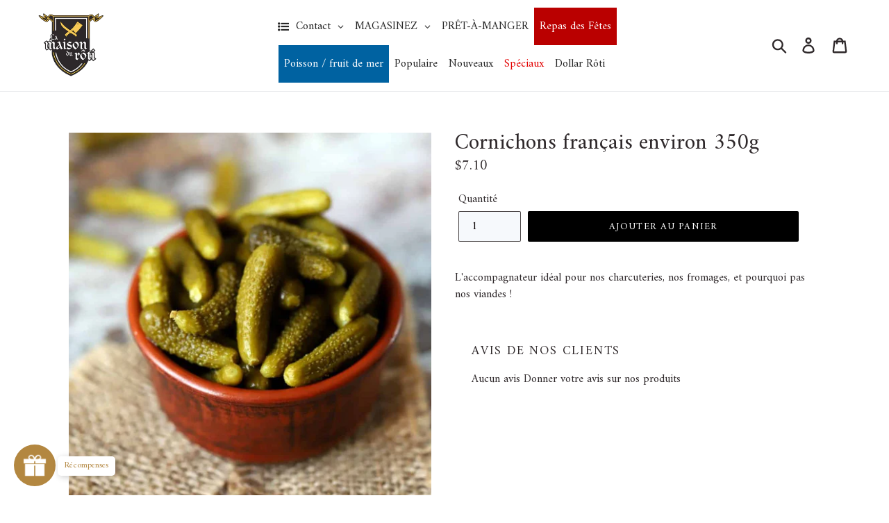

--- FILE ---
content_type: text/html; charset=utf-8
request_url: https://maisonduroti.com/collections/les-a-cotes/products/cornichons-francais-300gr
body_size: 55165
content:
<!doctype html>
<!--[if IE 9]> <html class="ie9 no-js" lang="fr"> <![endif]-->
<!--[if (gt IE 9)|!(IE)]><!--> <html class="no-js" lang="fr"> <!--<![endif]-->
<head>
  <meta charset="utf-8">
  <meta http-equiv="X-UA-Compatible" content="IE=edge,chrome=1">
  <meta name="viewport" content="width=device-width,initial-scale=1">
  <meta name="theme-color" content="#000000">
  <link rel="canonical" href="https://maisonduroti.com/products/cornichons-francais-300gr"><link rel="shortcut icon" href="//maisonduroti.com/cdn/shop/files/Maison_du_Roti-Favicon_32x32.png?v=1613180892" type="image/png"><title>Cornichons français environ 350g
&ndash; La maison du rôti</title><meta name="description" content="L&#39;accompagnateur idéal pour nos charcuteries, nos fromages, et pourquoi pas nos viandes !"><!-- /snippets/social-meta-tags.liquid -->




<meta property="og:site_name" content="La maison du rôti">
<meta property="og:url" content="https://maisonduroti.com/products/cornichons-francais-300gr">
<meta property="og:title" content="Cornichons français environ 350g">
<meta property="og:type" content="product">
<meta property="og:description" content="L&#39;accompagnateur idéal pour nos charcuteries, nos fromages, et pourquoi pas nos viandes !">

  <meta property="og:price:amount" content="7.10">
  <meta property="og:price:currency" content="CAD">

<meta property="og:image" content="http://maisonduroti.com/cdn/shop/products/cornichon_1200x1200.jpg?v=1659714503">
<meta property="og:image:secure_url" content="https://maisonduroti.com/cdn/shop/products/cornichon_1200x1200.jpg?v=1659714503">


<meta name="twitter:card" content="summary_large_image">
<meta name="twitter:title" content="Cornichons français environ 350g">
<meta name="twitter:description" content="L&#39;accompagnateur idéal pour nos charcuteries, nos fromages, et pourquoi pas nos viandes !">


  <link href="//maisonduroti.com/cdn/shop/t/3/assets/theme.scss.css?v=33150179738916378741762621978" rel="stylesheet" type="text/css" media="all" />

  <script>
    var theme = {
      strings: {
        addToCart: "Ajouter au panier",
        soldOut: "Épuisé",
        unavailable: "Non disponible",
        regularPrice: "Prix régulier",
        sale: "Solde",
        showMore: "Voir plus",
        showLess: "Afficher moins",
        addressError: "Vous ne trouvez pas cette adresse",
        addressNoResults: "Aucun résultat pour cette adresse",
        addressQueryLimit: "Vous avez dépassé la limite de Google utilisation de l'API. Envisager la mise à niveau à un \u003ca href=\"https:\/\/developers.google.com\/maps\/premium\/usage-limits\"\u003erégime spécial\u003c\/a\u003e.",
        authError: "Il y avait un problème authentifier votre compte Google Maps.",
        newWindow: "S\u0026#39;ouvre dans une nouvelle fenêtre.",
        external: "Ouvre un site externe.",
        newWindowExternal: "Ouvre un site externe dans une nouvelle fenêtre."
      },
      moneyFormat: "${{amount}}"
    }

    document.documentElement.className = document.documentElement.className.replace('no-js', 'js');
  </script>

  <!--[if (lte IE 9) ]><script src="//maisonduroti.com/cdn/shop/t/3/assets/match-media.min.js?v=22265819453975888031566091307" type="text/javascript"></script><![endif]--><!--[if (gt IE 9)|!(IE)]><!--><script src="//maisonduroti.com/cdn/shop/t/3/assets/lazysizes.js?v=68441465964607740661566091306" async="async"></script><!--<![endif]-->
  <!--[if lte IE 9]><script src="//maisonduroti.com/cdn/shop/t/3/assets/lazysizes.min.js?4612"></script><![endif]-->

  <!--[if (gt IE 9)|!(IE)]><!--><script src="//maisonduroti.com/cdn/shop/t/3/assets/vendor.js?v=121857302354663160541566091308" defer="defer"></script><!--<![endif]-->
  <!--[if lte IE 9]><script src="//maisonduroti.com/cdn/shop/t/3/assets/vendor.js?v=121857302354663160541566091308"></script><![endif]-->

  <!--[if (gt IE 9)|!(IE)]><!--><script src="//maisonduroti.com/cdn/shop/t/3/assets/theme.js?v=34813612739020294291639150075" defer="defer"></script><!--<![endif]-->
  <!--[if lte IE 9]><script src="//maisonduroti.com/cdn/shop/t/3/assets/theme.js?v=34813612739020294291639150075"></script><![endif]-->

  <script>window.performance && window.performance.mark && window.performance.mark('shopify.content_for_header.start');</script><meta name="facebook-domain-verification" content="biyw841p5riydbnytm6xhs8jktjgi9">
<meta name="google-site-verification" content="w8U7K78x3kEAocXswxQojxpEJbbB5QL39csy03sRZog">
<meta id="shopify-digital-wallet" name="shopify-digital-wallet" content="/5779390579/digital_wallets/dialog">
<meta name="shopify-checkout-api-token" content="da00c7d2c5e42dec334e146e99f83254">
<meta id="in-context-paypal-metadata" data-shop-id="5779390579" data-venmo-supported="false" data-environment="production" data-locale="fr_FR" data-paypal-v4="true" data-currency="CAD">
<link rel="alternate" type="application/json+oembed" href="https://maisonduroti.com/products/cornichons-francais-300gr.oembed">
<script async="async" src="/checkouts/internal/preloads.js?locale=fr-CA"></script>
<link rel="preconnect" href="https://shop.app" crossorigin="anonymous">
<script async="async" src="https://shop.app/checkouts/internal/preloads.js?locale=fr-CA&shop_id=5779390579" crossorigin="anonymous"></script>
<script id="apple-pay-shop-capabilities" type="application/json">{"shopId":5779390579,"countryCode":"CA","currencyCode":"CAD","merchantCapabilities":["supports3DS"],"merchantId":"gid:\/\/shopify\/Shop\/5779390579","merchantName":"La maison du rôti","requiredBillingContactFields":["postalAddress","email","phone"],"requiredShippingContactFields":["postalAddress","email","phone"],"shippingType":"shipping","supportedNetworks":["visa","masterCard","amex","discover","interac","jcb"],"total":{"type":"pending","label":"La maison du rôti","amount":"1.00"},"shopifyPaymentsEnabled":true,"supportsSubscriptions":true}</script>
<script id="shopify-features" type="application/json">{"accessToken":"da00c7d2c5e42dec334e146e99f83254","betas":["rich-media-storefront-analytics"],"domain":"maisonduroti.com","predictiveSearch":true,"shopId":5779390579,"locale":"fr"}</script>
<script>var Shopify = Shopify || {};
Shopify.shop = "la-maison-du-roti.myshopify.com";
Shopify.locale = "fr";
Shopify.currency = {"active":"CAD","rate":"1.0"};
Shopify.country = "CA";
Shopify.theme = {"name":"Boutique La Maison du Rôti - Épicerie en ligne","id":73347104883,"schema_name":"Debut","schema_version":"5.1.0","theme_store_id":796,"role":"main"};
Shopify.theme.handle = "null";
Shopify.theme.style = {"id":null,"handle":null};
Shopify.cdnHost = "maisonduroti.com/cdn";
Shopify.routes = Shopify.routes || {};
Shopify.routes.root = "/";</script>
<script type="module">!function(o){(o.Shopify=o.Shopify||{}).modules=!0}(window);</script>
<script>!function(o){function n(){var o=[];function n(){o.push(Array.prototype.slice.apply(arguments))}return n.q=o,n}var t=o.Shopify=o.Shopify||{};t.loadFeatures=n(),t.autoloadFeatures=n()}(window);</script>
<script>
  window.ShopifyPay = window.ShopifyPay || {};
  window.ShopifyPay.apiHost = "shop.app\/pay";
  window.ShopifyPay.redirectState = null;
</script>
<script id="shop-js-analytics" type="application/json">{"pageType":"product"}</script>
<script defer="defer" async type="module" src="//maisonduroti.com/cdn/shopifycloud/shop-js/modules/v2/client.init-shop-cart-sync_XvpUV7qp.fr.esm.js"></script>
<script defer="defer" async type="module" src="//maisonduroti.com/cdn/shopifycloud/shop-js/modules/v2/chunk.common_C2xzKNNs.esm.js"></script>
<script type="module">
  await import("//maisonduroti.com/cdn/shopifycloud/shop-js/modules/v2/client.init-shop-cart-sync_XvpUV7qp.fr.esm.js");
await import("//maisonduroti.com/cdn/shopifycloud/shop-js/modules/v2/chunk.common_C2xzKNNs.esm.js");

  window.Shopify.SignInWithShop?.initShopCartSync?.({"fedCMEnabled":true,"windoidEnabled":true});

</script>
<script>
  window.Shopify = window.Shopify || {};
  if (!window.Shopify.featureAssets) window.Shopify.featureAssets = {};
  window.Shopify.featureAssets['shop-js'] = {"shop-cart-sync":["modules/v2/client.shop-cart-sync_C66VAAYi.fr.esm.js","modules/v2/chunk.common_C2xzKNNs.esm.js"],"init-fed-cm":["modules/v2/client.init-fed-cm_By4eIqYa.fr.esm.js","modules/v2/chunk.common_C2xzKNNs.esm.js"],"shop-button":["modules/v2/client.shop-button_Bz0N9rYp.fr.esm.js","modules/v2/chunk.common_C2xzKNNs.esm.js"],"shop-cash-offers":["modules/v2/client.shop-cash-offers_B90ok608.fr.esm.js","modules/v2/chunk.common_C2xzKNNs.esm.js","modules/v2/chunk.modal_7MqWQJ87.esm.js"],"init-windoid":["modules/v2/client.init-windoid_CdJe_Ee3.fr.esm.js","modules/v2/chunk.common_C2xzKNNs.esm.js"],"shop-toast-manager":["modules/v2/client.shop-toast-manager_kCJHoUCw.fr.esm.js","modules/v2/chunk.common_C2xzKNNs.esm.js"],"init-shop-email-lookup-coordinator":["modules/v2/client.init-shop-email-lookup-coordinator_BPuRLqHy.fr.esm.js","modules/v2/chunk.common_C2xzKNNs.esm.js"],"init-shop-cart-sync":["modules/v2/client.init-shop-cart-sync_XvpUV7qp.fr.esm.js","modules/v2/chunk.common_C2xzKNNs.esm.js"],"avatar":["modules/v2/client.avatar_BTnouDA3.fr.esm.js"],"pay-button":["modules/v2/client.pay-button_CmFhG2BZ.fr.esm.js","modules/v2/chunk.common_C2xzKNNs.esm.js"],"init-customer-accounts":["modules/v2/client.init-customer-accounts_C5-IhKGM.fr.esm.js","modules/v2/client.shop-login-button_DrlPOW6Z.fr.esm.js","modules/v2/chunk.common_C2xzKNNs.esm.js","modules/v2/chunk.modal_7MqWQJ87.esm.js"],"init-shop-for-new-customer-accounts":["modules/v2/client.init-shop-for-new-customer-accounts_Cv1WqR1n.fr.esm.js","modules/v2/client.shop-login-button_DrlPOW6Z.fr.esm.js","modules/v2/chunk.common_C2xzKNNs.esm.js","modules/v2/chunk.modal_7MqWQJ87.esm.js"],"shop-login-button":["modules/v2/client.shop-login-button_DrlPOW6Z.fr.esm.js","modules/v2/chunk.common_C2xzKNNs.esm.js","modules/v2/chunk.modal_7MqWQJ87.esm.js"],"init-customer-accounts-sign-up":["modules/v2/client.init-customer-accounts-sign-up_Dqgdz3C3.fr.esm.js","modules/v2/client.shop-login-button_DrlPOW6Z.fr.esm.js","modules/v2/chunk.common_C2xzKNNs.esm.js","modules/v2/chunk.modal_7MqWQJ87.esm.js"],"shop-follow-button":["modules/v2/client.shop-follow-button_D7RRykwK.fr.esm.js","modules/v2/chunk.common_C2xzKNNs.esm.js","modules/v2/chunk.modal_7MqWQJ87.esm.js"],"checkout-modal":["modules/v2/client.checkout-modal_NILs_SXn.fr.esm.js","modules/v2/chunk.common_C2xzKNNs.esm.js","modules/v2/chunk.modal_7MqWQJ87.esm.js"],"lead-capture":["modules/v2/client.lead-capture_CSmE_fhP.fr.esm.js","modules/v2/chunk.common_C2xzKNNs.esm.js","modules/v2/chunk.modal_7MqWQJ87.esm.js"],"shop-login":["modules/v2/client.shop-login_CKcjyRl_.fr.esm.js","modules/v2/chunk.common_C2xzKNNs.esm.js","modules/v2/chunk.modal_7MqWQJ87.esm.js"],"payment-terms":["modules/v2/client.payment-terms_eoGasybT.fr.esm.js","modules/v2/chunk.common_C2xzKNNs.esm.js","modules/v2/chunk.modal_7MqWQJ87.esm.js"]};
</script>
<script>(function() {
  var isLoaded = false;
  function asyncLoad() {
    if (isLoaded) return;
    isLoaded = true;
    var urls = ["\/\/satcb.azureedge.net\/Scripts\/satcb.min.js?shop=la-maison-du-roti.myshopify.com","https:\/\/cdn.one.store\/javascript\/dist\/1.0\/jcr-widget.js?account_id=shopify:la-maison-du-roti.myshopify.com\u0026shop=la-maison-du-roti.myshopify.com","https:\/\/cdn.hextom.com\/js\/freeshippingbar.js?shop=la-maison-du-roti.myshopify.com","https:\/\/delivery-date.onrender.com\/datepicker\/app_cart_date.js?shop=la-maison-du-roti.myshopify.com"];
    for (var i = 0; i < urls.length; i++) {
      var s = document.createElement('script');
      s.type = 'text/javascript';
      s.async = true;
      s.src = urls[i];
      var x = document.getElementsByTagName('script')[0];
      x.parentNode.insertBefore(s, x);
    }
  };
  if(window.attachEvent) {
    window.attachEvent('onload', asyncLoad);
  } else {
    window.addEventListener('load', asyncLoad, false);
  }
})();</script>
<script id="__st">var __st={"a":5779390579,"offset":-18000,"reqid":"ffba551c-c2a1-4110-81ee-c15a1543f1f2-1768837184","pageurl":"maisonduroti.com\/collections\/les-a-cotes\/products\/cornichons-francais-300gr","u":"c70375618845","p":"product","rtyp":"product","rid":1435900444787};</script>
<script>window.ShopifyPaypalV4VisibilityTracking = true;</script>
<script id="form-persister">!function(){'use strict';const t='contact',e='new_comment',n=[[t,t],['blogs',e],['comments',e],[t,'customer']],o='password',r='form_key',c=['recaptcha-v3-token','g-recaptcha-response','h-captcha-response',o],s=()=>{try{return window.sessionStorage}catch{return}},i='__shopify_v',u=t=>t.elements[r],a=function(){const t=[...n].map((([t,e])=>`form[action*='/${t}']:not([data-nocaptcha='true']) input[name='form_type'][value='${e}']`)).join(',');var e;return e=t,()=>e?[...document.querySelectorAll(e)].map((t=>t.form)):[]}();function m(t){const e=u(t);a().includes(t)&&(!e||!e.value)&&function(t){try{if(!s())return;!function(t){const e=s();if(!e)return;const n=u(t);if(!n)return;const o=n.value;o&&e.removeItem(o)}(t);const e=Array.from(Array(32),(()=>Math.random().toString(36)[2])).join('');!function(t,e){u(t)||t.append(Object.assign(document.createElement('input'),{type:'hidden',name:r})),t.elements[r].value=e}(t,e),function(t,e){const n=s();if(!n)return;const r=[...t.querySelectorAll(`input[type='${o}']`)].map((({name:t})=>t)),u=[...c,...r],a={};for(const[o,c]of new FormData(t).entries())u.includes(o)||(a[o]=c);n.setItem(e,JSON.stringify({[i]:1,action:t.action,data:a}))}(t,e)}catch(e){console.error('failed to persist form',e)}}(t)}const f=t=>{if('true'===t.dataset.persistBound)return;const e=function(t,e){const n=function(t){return'function'==typeof t.submit?t.submit:HTMLFormElement.prototype.submit}(t).bind(t);return function(){let t;return()=>{t||(t=!0,(()=>{try{e(),n()}catch(t){(t=>{console.error('form submit failed',t)})(t)}})(),setTimeout((()=>t=!1),250))}}()}(t,(()=>{m(t)}));!function(t,e){if('function'==typeof t.submit&&'function'==typeof e)try{t.submit=e}catch{}}(t,e),t.addEventListener('submit',(t=>{t.preventDefault(),e()})),t.dataset.persistBound='true'};!function(){function t(t){const e=(t=>{const e=t.target;return e instanceof HTMLFormElement?e:e&&e.form})(t);e&&m(e)}document.addEventListener('submit',t),document.addEventListener('DOMContentLoaded',(()=>{const e=a();for(const t of e)f(t);var n;n=document.body,new window.MutationObserver((t=>{for(const e of t)if('childList'===e.type&&e.addedNodes.length)for(const t of e.addedNodes)1===t.nodeType&&'FORM'===t.tagName&&a().includes(t)&&f(t)})).observe(n,{childList:!0,subtree:!0,attributes:!1}),document.removeEventListener('submit',t)}))}()}();</script>
<script integrity="sha256-4kQ18oKyAcykRKYeNunJcIwy7WH5gtpwJnB7kiuLZ1E=" data-source-attribution="shopify.loadfeatures" defer="defer" src="//maisonduroti.com/cdn/shopifycloud/storefront/assets/storefront/load_feature-a0a9edcb.js" crossorigin="anonymous"></script>
<script crossorigin="anonymous" defer="defer" src="//maisonduroti.com/cdn/shopifycloud/storefront/assets/shopify_pay/storefront-65b4c6d7.js?v=20250812"></script>
<script data-source-attribution="shopify.dynamic_checkout.dynamic.init">var Shopify=Shopify||{};Shopify.PaymentButton=Shopify.PaymentButton||{isStorefrontPortableWallets:!0,init:function(){window.Shopify.PaymentButton.init=function(){};var t=document.createElement("script");t.src="https://maisonduroti.com/cdn/shopifycloud/portable-wallets/latest/portable-wallets.fr.js",t.type="module",document.head.appendChild(t)}};
</script>
<script data-source-attribution="shopify.dynamic_checkout.buyer_consent">
  function portableWalletsHideBuyerConsent(e){var t=document.getElementById("shopify-buyer-consent"),n=document.getElementById("shopify-subscription-policy-button");t&&n&&(t.classList.add("hidden"),t.setAttribute("aria-hidden","true"),n.removeEventListener("click",e))}function portableWalletsShowBuyerConsent(e){var t=document.getElementById("shopify-buyer-consent"),n=document.getElementById("shopify-subscription-policy-button");t&&n&&(t.classList.remove("hidden"),t.removeAttribute("aria-hidden"),n.addEventListener("click",e))}window.Shopify?.PaymentButton&&(window.Shopify.PaymentButton.hideBuyerConsent=portableWalletsHideBuyerConsent,window.Shopify.PaymentButton.showBuyerConsent=portableWalletsShowBuyerConsent);
</script>
<script data-source-attribution="shopify.dynamic_checkout.cart.bootstrap">document.addEventListener("DOMContentLoaded",(function(){function t(){return document.querySelector("shopify-accelerated-checkout-cart, shopify-accelerated-checkout")}if(t())Shopify.PaymentButton.init();else{new MutationObserver((function(e,n){t()&&(Shopify.PaymentButton.init(),n.disconnect())})).observe(document.body,{childList:!0,subtree:!0})}}));
</script>
<link id="shopify-accelerated-checkout-styles" rel="stylesheet" media="screen" href="https://maisonduroti.com/cdn/shopifycloud/portable-wallets/latest/accelerated-checkout-backwards-compat.css" crossorigin="anonymous">
<style id="shopify-accelerated-checkout-cart">
        #shopify-buyer-consent {
  margin-top: 1em;
  display: inline-block;
  width: 100%;
}

#shopify-buyer-consent.hidden {
  display: none;
}

#shopify-subscription-policy-button {
  background: none;
  border: none;
  padding: 0;
  text-decoration: underline;
  font-size: inherit;
  cursor: pointer;
}

#shopify-subscription-policy-button::before {
  box-shadow: none;
}

      </style>

<script>window.performance && window.performance.mark && window.performance.mark('shopify.content_for_header.end');</script>

<script>window.BOLD = window.BOLD || {};
    window.BOLD.common = window.BOLD.common || {};
    window.BOLD.common.Shopify = window.BOLD.common.Shopify || {};
    window.BOLD.common.Shopify.shop = {
      domain: 'maisonduroti.com',
      permanent_domain: 'la-maison-du-roti.myshopify.com',
      url: 'https://maisonduroti.com',
      secure_url: 'https://maisonduroti.com',
      money_format: "${{amount}}",
      currency: "CAD"
    };
    window.BOLD.common.Shopify.customer = {
      id: null,
      tags: null,
    };
    window.BOLD.common.Shopify.cart = {"note":null,"attributes":{},"original_total_price":0,"total_price":0,"total_discount":0,"total_weight":0.0,"item_count":0,"items":[],"requires_shipping":false,"currency":"CAD","items_subtotal_price":0,"cart_level_discount_applications":[],"checkout_charge_amount":0};
    window.BOLD.common.template = 'product';window.BOLD.common.Shopify.formatMoney = function(money, format) {
        function n(t, e) {
            return "undefined" == typeof t ? e : t
        }
        function r(t, e, r, i) {
            if (e = n(e, 2),
                r = n(r, ","),
                i = n(i, "."),
            isNaN(t) || null == t)
                return 0;
            t = (t / 100).toFixed(e);
            var o = t.split(".")
                , a = o[0].replace(/(\d)(?=(\d\d\d)+(?!\d))/g, "$1" + r)
                , s = o[1] ? i + o[1] : "";
            return a + s
        }
        "string" == typeof money && (money = money.replace(".", ""));
        var i = ""
            , o = /\{\{\s*(\w+)\s*\}\}/
            , a = format || window.BOLD.common.Shopify.shop.money_format || window.Shopify.money_format || "$ {{ amount }}";
        switch (a.match(o)[1]) {
            case "amount":
                i = r(money, 2, ",", ".");
                break;
            case "amount_no_decimals":
                i = r(money, 0, ",", ".");
                break;
            case "amount_with_comma_separator":
                i = r(money, 2, ".", ",");
                break;
            case "amount_no_decimals_with_comma_separator":
                i = r(money, 0, ".", ",");
                break;
            case "amount_with_space_separator":
                i = r(money, 2, " ", ",");
                break;
            case "amount_no_decimals_with_space_separator":
                i = r(money, 0, " ", ",");
                break;
            case "amount_with_apostrophe_separator":
                i = r(money, 2, "'", ".");
                break;
        }
        return a.replace(o, i);
    };
    window.BOLD.common.Shopify.saveProduct = function (handle, product) {
      if (typeof handle === 'string' && typeof window.BOLD.common.Shopify.products[handle] === 'undefined') {
        if (typeof product === 'number') {
          window.BOLD.common.Shopify.handles[product] = handle;
          product = { id: product };
        }
        window.BOLD.common.Shopify.products[handle] = product;
      }
    };
    window.BOLD.common.Shopify.saveVariant = function (variant_id, variant) {
      if (typeof variant_id === 'number' && typeof window.BOLD.common.Shopify.variants[variant_id] === 'undefined') {
        window.BOLD.common.Shopify.variants[variant_id] = variant;
      }
    };window.BOLD.common.Shopify.products = window.BOLD.common.Shopify.products || {};
    window.BOLD.common.Shopify.variants = window.BOLD.common.Shopify.variants || {};
    window.BOLD.common.Shopify.handles = window.BOLD.common.Shopify.handles || {};window.BOLD.common.Shopify.handle = "cornichons-francais-300gr"
window.BOLD.common.Shopify.saveProduct("cornichons-francais-300gr", 1435900444787);window.BOLD.common.Shopify.saveVariant(14486297215091, { product_id: 1435900444787, product_handle: "cornichons-francais-300gr", price: 710, group_id: '', csp_metafield: {}});window.BOLD.apps_installed = {"Product Upsell":3} || {};window.BOLD.common.Shopify.saveProduct("kit-apero-5-7-pour-4-6-personnes-tout-ce-dont-vous-avez-besoin", 6164060209320);window.BOLD.common.Shopify.saveVariant(37536447824040, { product_id: 6164060209320, product_handle: "kit-apero-5-7-pour-4-6-personnes-tout-ce-dont-vous-avez-besoin", price: 5779, group_id: '', csp_metafield: {}});window.BOLD.common.Shopify.saveProduct("kit-apero-5-7-pour-4-6-personnes-terre-et-mer", 7489969619162);window.BOLD.common.Shopify.saveVariant(42196338933978, { product_id: 7489969619162, product_handle: "kit-apero-5-7-pour-4-6-personnes-terre-et-mer", price: 5600, group_id: '', csp_metafield: {}});window.BOLD.common.Shopify.saveProduct("nos-jambons-cuits-maison-foret-noire-paysan-sans-nitrite-tranches-200-grammes", 3953935876211);window.BOLD.common.Shopify.saveVariant(29558289367155, { product_id: 3953935876211, product_handle: "nos-jambons-cuits-maison-foret-noire-paysan-sans-nitrite-tranches-200-grammes", price: 930, group_id: '', csp_metafield: {}});window.BOLD.common.Shopify.saveVariant(29558297821299, { product_id: 3953935876211, product_handle: "nos-jambons-cuits-maison-foret-noire-paysan-sans-nitrite-tranches-200-grammes", price: 930, group_id: '', csp_metafield: {}});window.BOLD.common.Shopify.saveVariant(29558302572659, { product_id: 3953935876211, product_handle: "nos-jambons-cuits-maison-foret-noire-paysan-sans-nitrite-tranches-200-grammes", price: 930, group_id: '', csp_metafield: {}});window.BOLD.common.Shopify.saveVariant(31830866985060, { product_id: 3953935876211, product_handle: "nos-jambons-cuits-maison-foret-noire-paysan-sans-nitrite-tranches-200-grammes", price: 930, group_id: '', csp_metafield: {}});window.BOLD.common.Shopify.saveVariant(31921001693284, { product_id: 3953935876211, product_handle: "nos-jambons-cuits-maison-foret-noire-paysan-sans-nitrite-tranches-200-grammes", price: 837, group_id: '', csp_metafield: {}});window.BOLD.common.Shopify.saveVariant(31921010540644, { product_id: 3953935876211, product_handle: "nos-jambons-cuits-maison-foret-noire-paysan-sans-nitrite-tranches-200-grammes", price: 930, group_id: '', csp_metafield: {}});window.BOLD.common.Shopify.saveVariant(31921016176740, { product_id: 3953935876211, product_handle: "nos-jambons-cuits-maison-foret-noire-paysan-sans-nitrite-tranches-200-grammes", price: 930, group_id: '', csp_metafield: {}});window.BOLD.common.Shopify.saveVariant(31921018994788, { product_id: 3953935876211, product_handle: "nos-jambons-cuits-maison-foret-noire-paysan-sans-nitrite-tranches-200-grammes", price: 930, group_id: '', csp_metafield: {}});window.BOLD.common.Shopify.saveVariant(46102451486938, { product_id: 3953935876211, product_handle: "nos-jambons-cuits-maison-foret-noire-paysan-sans-nitrite-tranches-200-grammes", price: 930, group_id: '', csp_metafield: {}});window.BOLD.common.Shopify.saveProduct("terrines", 1336959369331);window.BOLD.common.Shopify.saveVariant(13745687265395, { product_id: 1336959369331, product_handle: "terrines", price: 760, group_id: '', csp_metafield: {}});window.BOLD.common.Shopify.saveVariant(14486893330547, { product_id: 1336959369331, product_handle: "terrines", price: 840, group_id: '', csp_metafield: {}});window.BOLD.common.Shopify.saveVariant(14486893396083, { product_id: 1336959369331, product_handle: "terrines", price: 840, group_id: '', csp_metafield: {}});window.BOLD.common.Shopify.saveVariant(14486893461619, { product_id: 1336959369331, product_handle: "terrines", price: 840, group_id: '', csp_metafield: {}});window.BOLD.common.Shopify.saveVariant(14486893527155, { product_id: 1336959369331, product_handle: "terrines", price: 840, group_id: '', csp_metafield: {}});window.BOLD.common.Shopify.saveVariant(14486893592691, { product_id: 1336959369331, product_handle: "terrines", price: 840, group_id: '', csp_metafield: {}});window.BOLD.common.Shopify.saveVariant(14486893625459, { product_id: 1336959369331, product_handle: "terrines", price: 840, group_id: '', csp_metafield: {}});window.BOLD.common.Shopify.saveVariant(35577204506792, { product_id: 1336959369331, product_handle: "terrines", price: 840, group_id: '', csp_metafield: {}});window.BOLD.common.Shopify.saveProduct("copie-de-mousse-de-foie-gras-de-canard-truffe-125-g", 6131411091624);window.BOLD.common.Shopify.saveVariant(37415490650280, { product_id: 6131411091624, product_handle: "copie-de-mousse-de-foie-gras-de-canard-truffe-125-g", price: 1995, group_id: '', csp_metafield: {}});window.BOLD.common.Shopify.saveProduct("copie-de-torchon-de-foie-gras-90-g", 6131401851048);window.BOLD.common.Shopify.saveVariant(37415471120552, { product_id: 6131401851048, product_handle: "copie-de-torchon-de-foie-gras-90-g", price: 1495, group_id: '', csp_metafield: {}});window.BOLD.common.Shopify.saveProduct("ramequin-de-mousse-de-foie-de-canard-au-porto-100gr", 1436046360691);window.BOLD.common.Shopify.saveVariant(31815363887204, { product_id: 1436046360691, product_handle: "ramequin-de-mousse-de-foie-de-canard-au-porto-100gr", price: 750, group_id: '', csp_metafield: {}});window.BOLD.common.Shopify.saveProduct("rillettes-de-porc-et-canard-200gr", 1436016541811);window.BOLD.common.Shopify.saveVariant(31814680871012, { product_id: 1436016541811, product_handle: "rillettes-de-porc-et-canard-200gr", price: 840, group_id: '', csp_metafield: {}});window.BOLD.common.Shopify.saveProduct("baguette", 1336996986995);window.BOLD.common.Shopify.saveVariant(37792478691496, { product_id: 1336996986995, product_handle: "baguette", price: 425, group_id: '', csp_metafield: {}});window.BOLD.common.Shopify.saveProduct("croutons-maison-100gr-pour-2-60", 4168502018163);window.BOLD.common.Shopify.saveVariant(30309262491763, { product_id: 4168502018163, product_handle: "croutons-maison-100gr-pour-2-60", price: 350, group_id: '', csp_metafield: {}});window.BOLD.common.Shopify.saveProduct("craquelins-artisanaux-biologiques", 4555232968804);window.BOLD.common.Shopify.saveVariant(31849519841380, { product_id: 4555232968804, product_handle: "craquelins-artisanaux-biologiques", price: 950, group_id: '', csp_metafield: {}});window.BOLD.common.Shopify.saveVariant(31849519874148, { product_id: 4555232968804, product_handle: "craquelins-artisanaux-biologiques", price: 950, group_id: '', csp_metafield: {}});window.BOLD.common.Shopify.saveVariant(31849519939684, { product_id: 4555232968804, product_handle: "craquelins-artisanaux-biologiques", price: 950, group_id: '', csp_metafield: {}});window.BOLD.common.Shopify.saveVariant(31849520005220, { product_id: 4555232968804, product_handle: "craquelins-artisanaux-biologiques", price: 950, group_id: '', csp_metafield: {}});window.BOLD.common.Shopify.saveProduct("olives-maison", 1435889172595);window.BOLD.common.Shopify.saveVariant(14486254289011, { product_id: 1435889172595, product_handle: "olives-maison", price: 700, group_id: '', csp_metafield: {}});window.BOLD.common.Shopify.saveVariant(14486274506867, { product_id: 1435889172595, product_handle: "olives-maison", price: 700, group_id: '', csp_metafield: {}});window.BOLD.common.Shopify.saveProduct("olives-menguy-s", 7112677064872);window.BOLD.common.Shopify.saveVariant(41203711901864, { product_id: 7112677064872, product_handle: "olives-menguy-s", price: 575, group_id: '', csp_metafield: {}});window.BOLD.common.Shopify.saveVariant(41204520812712, { product_id: 7112677064872, product_handle: "olives-menguy-s", price: 575, group_id: '', csp_metafield: {}});window.BOLD.common.Shopify.saveVariant(41204539359400, { product_id: 7112677064872, product_handle: "olives-menguy-s", price: 640, group_id: '', csp_metafield: {}});window.BOLD.common.Shopify.saveVariant(41204573831336, { product_id: 7112677064872, product_handle: "olives-menguy-s", price: 575, group_id: '', csp_metafield: {}});window.BOLD.common.Shopify.saveVariant(41204595884200, { product_id: 7112677064872, product_handle: "olives-menguy-s", price: 575, group_id: '', csp_metafield: {}});window.BOLD.common.Shopify.saveProduct("cornichons-francais-300gr", 1435900444787);window.BOLD.common.Shopify.saveVariant(14486297215091, { product_id: 1435900444787, product_handle: "cornichons-francais-300gr", price: 710, group_id: '', csp_metafield: {}});window.BOLD.common.Shopify.saveProduct("saucisson-charlevoix", 2046701895795);window.BOLD.common.Shopify.saveVariant(18603572101235, { product_id: 2046701895795, product_handle: "saucisson-charlevoix", price: 1275, group_id: '', csp_metafield: {}});window.BOLD.common.Shopify.saveVariant(31909847760996, { product_id: 2046701895795, product_handle: "saucisson-charlevoix", price: 1000, group_id: '', csp_metafield: {}});window.BOLD.common.Shopify.saveVariant(31909855592548, { product_id: 2046701895795, product_handle: "saucisson-charlevoix", price: 1275, group_id: '', csp_metafield: {}});window.BOLD.common.Shopify.saveVariant(31909858443364, { product_id: 2046701895795, product_handle: "saucisson-charlevoix", price: 1275, group_id: '', csp_metafield: {}});window.BOLD.common.Shopify.saveVariant(31909859983460, { product_id: 2046701895795, product_handle: "saucisson-charlevoix", price: 1275, group_id: '', csp_metafield: {}});window.BOLD.common.Shopify.saveProduct("saucisson-delice-de-lartisan", 2046701174899);window.BOLD.common.Shopify.saveVariant(18603570233459, { product_id: 2046701174899, product_handle: "saucisson-delice-de-lartisan", price: 1128, group_id: '', csp_metafield: {}});window.BOLD.common.Shopify.saveVariant(31909816795236, { product_id: 2046701174899, product_handle: "saucisson-delice-de-lartisan", price: 1165, group_id: '', csp_metafield: {}});window.BOLD.common.Shopify.saveVariant(31909816828004, { product_id: 2046701174899, product_handle: "saucisson-delice-de-lartisan", price: 1165, group_id: '', csp_metafield: {}});window.BOLD.common.Shopify.saveVariant(31909816860772, { product_id: 2046701174899, product_handle: "saucisson-delice-de-lartisan", price: 1165, group_id: '', csp_metafield: {}});window.BOLD.common.Shopify.saveVariant(31909816893540, { product_id: 2046701174899, product_handle: "saucisson-delice-de-lartisan", price: 1165, group_id: '', csp_metafield: {}});window.BOLD.common.Shopify.saveVariant(31909816926308, { product_id: 2046701174899, product_handle: "saucisson-delice-de-lartisan", price: 1165, group_id: '', csp_metafield: {}});window.BOLD.common.Shopify.saveVariant(31909834555492, { product_id: 2046701174899, product_handle: "saucisson-delice-de-lartisan", price: 990, group_id: '', csp_metafield: {}});window.BOLD.common.Shopify.saveProduct("viande-fumee", 1336969592947);window.BOLD.common.Shopify.saveVariant(13745723703411, { product_id: 1336969592947, product_handle: "viande-fumee", price: 525, group_id: '', csp_metafield: {}});window.BOLD.common.Shopify.saveProduct("magret-fume", 2046701371507);window.BOLD.common.Shopify.saveVariant(18603570495603, { product_id: 2046701371507, product_handle: "magret-fume", price: 1999, group_id: '', csp_metafield: {}});window.BOLD.common.Shopify.saveProduct("effiloche-de-porc-bbq-250gr", 1436116320371);window.BOLD.common.Shopify.saveVariant(14487267672179, { product_id: 1436116320371, product_handle: "effiloche-de-porc-bbq-250gr", price: 895, group_id: '', csp_metafield: {}});window.BOLD.common.Shopify.saveProduct("peperoni", 2046701600883);window.BOLD.common.Shopify.saveVariant(18603571019891, { product_id: 2046701600883, product_handle: "peperoni", price: 425, group_id: '', csp_metafield: {}});window.BOLD.common.Shopify.saveProduct("saumon-fume", 2046701535347);window.BOLD.common.Shopify.saveVariant(18603570724979, { product_id: 2046701535347, product_handle: "saumon-fume", price: 3156, group_id: '', csp_metafield: {}});window.BOLD.common.Shopify.saveProduct("sardines-conservas-santos-120-g", 4598469623908);window.BOLD.common.Shopify.saveVariant(31968732545124, { product_id: 4598469623908, product_handle: "sardines-conservas-santos-120-g", price: 795, group_id: '', csp_metafield: {}});window.BOLD.common.Shopify.saveVariant(31968732577892, { product_id: 4598469623908, product_handle: "sardines-conservas-santos-120-g", price: 795, group_id: '', csp_metafield: {}});window.BOLD.common.Shopify.saveVariant(31968732610660, { product_id: 4598469623908, product_handle: "sardines-conservas-santos-120-g", price: 795, group_id: '', csp_metafield: {}});window.BOLD.common.Shopify.saveVariant(31968732643428, { product_id: 4598469623908, product_handle: "sardines-conservas-santos-120-g", price: 795, group_id: '', csp_metafield: {}});window.BOLD.common.Shopify.saveProduct("filets-de-maquereau-conservas-santos-120-g", 4598475260004);window.BOLD.common.Shopify.saveVariant(31968743620708, { product_id: 4598475260004, product_handle: "filets-de-maquereau-conservas-santos-120-g", price: 915, group_id: '', csp_metafield: {}});window.BOLD.common.Shopify.saveVariant(31968743686244, { product_id: 4598475260004, product_handle: "filets-de-maquereau-conservas-santos-120-g", price: 915, group_id: '', csp_metafield: {}});window.BOLD.common.Shopify.saveProduct("compte", 4168496185459);window.BOLD.common.Shopify.saveVariant(30309233918067, { product_id: 4168496185459, product_handle: "compte", price: 1275, group_id: '', csp_metafield: {}});window.BOLD.common.Shopify.saveProduct("cheddar-fort-1an-st-guillaume", 1336822628467);window.BOLD.common.Shopify.saveVariant(13745158979699, { product_id: 1336822628467, product_handle: "cheddar-fort-1an-st-guillaume", price: 695, group_id: '', csp_metafield: {}});window.BOLD.common.Shopify.saveProduct("pleine-lune", 2046692458611);window.BOLD.common.Shopify.saveVariant(18603518820467, { product_id: 2046692458611, product_handle: "pleine-lune", price: 695, group_id: '', csp_metafield: {}});window.BOLD.common.Shopify.saveProduct("paillot-de-chevre", 1336872304755);window.BOLD.common.Shopify.saveVariant(13745332256883, { product_id: 1336872304755, product_handle: "paillot-de-chevre", price: 775, group_id: '', csp_metafield: {}});window.BOLD.common.Shopify.saveProduct("brie-de-portneuf", 1336838422643);window.BOLD.common.Shopify.saveVariant(13745213210739, { product_id: 1336838422643, product_handle: "brie-de-portneuf", price: 620, group_id: '', csp_metafield: {}});window.BOLD.common.Shopify.saveProduct("jarlsberg", 2046692098163);window.BOLD.common.Shopify.saveVariant(18603518165107, { product_id: 2046692098163, product_handle: "jarlsberg", price: 895, group_id: '', csp_metafield: {}});window.BOLD.common.Shopify.saveProduct("tete-fromagee-maison-180-g", 6253983236264);window.BOLD.common.Shopify.saveVariant(37836402131112, { product_id: 6253983236264, product_handle: "tete-fromagee-maison-180-g", price: 830, group_id: '', csp_metafield: {}});window.BOLD.common.Shopify.saveProduct("rillettes-de-homard-fume-120g", 7085047021736);window.BOLD.common.Shopify.saveVariant(41118065492136, { product_id: 7085047021736, product_handle: "rillettes-de-homard-fume-120g", price: 785, group_id: '', csp_metafield: {}});window.BOLD.common.Shopify.saveProduct("rillettes-de-crabe-fume-120g", 7085050888360);window.BOLD.common.Shopify.saveVariant(41118074536104, { product_id: 7085050888360, product_handle: "rillettes-de-crabe-fume-120g", price: 795, group_id: '', csp_metafield: {}});window.BOLD.common.Shopify.saveProduct("rillettes-de-truite-et-crevette-fume-120g", 7085054689448);window.BOLD.common.Shopify.saveVariant(41118085513384, { product_id: 7085054689448, product_handle: "rillettes-de-truite-et-crevette-fume-120g", price: 675, group_id: '', csp_metafield: {}});window.BOLD.common.Shopify.saveProduct("rillettes-de-saumon-fume-a-la-coriandre-120g", 7085055606952);window.BOLD.common.Shopify.saveVariant(41118087610536, { product_id: 7085055606952, product_handle: "rillettes-de-saumon-fume-a-la-coriandre-120g", price: 785, group_id: '', csp_metafield: {}});window.BOLD.common.Shopify.saveProduct("boite-repas-apero-buffet-du-jour-de-lan-pour-6-a-8-personnes", 7498247700698);window.BOLD.common.Shopify.saveVariant(42230033580250, { product_id: 7498247700698, product_handle: "boite-repas-apero-buffet-du-jour-de-lan-pour-6-a-8-personnes", price: 12500, group_id: '', csp_metafield: {}});window.BOLD.common.Shopify.saveProduct("pate-en-croute-a-la-pistache", 7522301313242);window.BOLD.common.Shopify.saveVariant(42321870192858, { product_id: 7522301313242, product_handle: "pate-en-croute-a-la-pistache", price: 1410, group_id: '', csp_metafield: {}});window.BOLD.common.Shopify.saveProduct("prosciutto-100g", 7522441101530);window.BOLD.common.Shopify.saveVariant(42322343919834, { product_id: 7522441101530, product_handle: "prosciutto-100g", price: 875, group_id: '', csp_metafield: {}});window.BOLD.common.Shopify.saveProduct("parmesan-grana-padano-14-16mois-200-g", 7562957947098);window.BOLD.common.Shopify.saveVariant(42480016949466, { product_id: 7562957947098, product_handle: "parmesan-grana-padano-14-16mois-200-g", price: 1050, group_id: '', csp_metafield: {}});window.BOLD.common.Shopify.saveProduct("parmesan-parmigiano-reggiano-12-24-mois-200-g", 7562959782106);window.BOLD.common.Shopify.saveVariant(42480028614874, { product_id: 7562959782106, product_handle: "parmesan-parmigiano-reggiano-12-24-mois-200-g", price: 1175, group_id: '', csp_metafield: {}});window.BOLD.common.Shopify.saveProduct("mousse-de-foie-de-volaille-140-g", 8121638519002);window.BOLD.common.Shopify.saveVariant(44249150816474, { product_id: 8121638519002, product_handle: "mousse-de-foie-de-volaille-140-g", price: 730, group_id: '', csp_metafield: {}});window.BOLD.common.Shopify.saveProduct("chips-brets-assortie", 8136392245466);window.BOLD.common.Shopify.saveVariant(44283391836378, { product_id: 8136392245466, product_handle: "chips-brets-assortie", price: 610, group_id: '', csp_metafield: {}});window.BOLD.common.Shopify.saveVariant(44283391869146, { product_id: 8136392245466, product_handle: "chips-brets-assortie", price: 610, group_id: '', csp_metafield: {}});window.BOLD.common.Shopify.saveVariant(44283391901914, { product_id: 8136392245466, product_handle: "chips-brets-assortie", price: 610, group_id: '', csp_metafield: {}});window.BOLD.common.Shopify.saveVariant(44283391934682, { product_id: 8136392245466, product_handle: "chips-brets-assortie", price: 610, group_id: '', csp_metafield: {}});window.BOLD.common.Shopify.saveVariant(44283400290522, { product_id: 8136392245466, product_handle: "chips-brets-assortie", price: 610, group_id: '', csp_metafield: {}});window.BOLD.common.Shopify.saveVariant(44283400323290, { product_id: 8136392245466, product_handle: "chips-brets-assortie", price: 610, group_id: '', csp_metafield: {}});window.BOLD.common.Shopify.saveVariant(44283400356058, { product_id: 8136392245466, product_handle: "chips-brets-assortie", price: 610, group_id: '', csp_metafield: {}});window.BOLD.common.Shopify.saveVariant(44283400388826, { product_id: 8136392245466, product_handle: "chips-brets-assortie", price: 610, group_id: '', csp_metafield: {}});window.BOLD.common.Shopify.saveVariant(44283400421594, { product_id: 8136392245466, product_handle: "chips-brets-assortie", price: 920, group_id: '', csp_metafield: {}});window.BOLD.common.Shopify.saveVariant(44283400454362, { product_id: 8136392245466, product_handle: "chips-brets-assortie", price: 610, group_id: '', csp_metafield: {}});window.BOLD.common.Shopify.saveVariant(44283400487130, { product_id: 8136392245466, product_handle: "chips-brets-assortie", price: 610, group_id: '', csp_metafield: {}});window.BOLD.common.Shopify.saveVariant(44283400519898, { product_id: 8136392245466, product_handle: "chips-brets-assortie", price: 610, group_id: '', csp_metafield: {}});window.BOLD.common.Shopify.saveVariant(44283400552666, { product_id: 8136392245466, product_handle: "chips-brets-assortie", price: 610, group_id: '', csp_metafield: {}});window.BOLD.common.Shopify.saveVariant(44511275385050, { product_id: 8136392245466, product_handle: "chips-brets-assortie", price: 610, group_id: '', csp_metafield: {}});window.BOLD.common.Shopify.saveProduct("speck-100g", 8144863101146);window.BOLD.common.Shopify.saveVariant(44300380307674, { product_id: 8144863101146, product_handle: "speck-100g", price: 875, group_id: '', csp_metafield: {}});window.BOLD.common.Shopify.saveProduct("genoa-100g-marc-angelo", 8144863887578);window.BOLD.common.Shopify.saveVariant(44300382994650, { product_id: 8144863887578, product_handle: "genoa-100g-marc-angelo", price: 810, group_id: '', csp_metafield: {}});window.BOLD.common.Shopify.saveProduct("calabresse-100g-marc-angelo", 8144864837850);window.BOLD.common.Shopify.saveVariant(44300392071386, { product_id: 8144864837850, product_handle: "calabresse-100g-marc-angelo", price: 600, group_id: '', csp_metafield: {}});window.BOLD.common.Shopify.saveProduct("mortadelle-125g-marc-angelo", 8144865984730);window.BOLD.common.Shopify.saveVariant(44300399804634, { product_id: 8144865984730, product_handle: "mortadelle-125g-marc-angelo", price: 695, group_id: '', csp_metafield: {}});window.BOLD.common.Shopify.saveProduct("sandwich-au-thon", 8145619026138);window.BOLD.common.Shopify.saveVariant(44303272214746, { product_id: 8145619026138, product_handle: "sandwich-au-thon", price: 990, group_id: '', csp_metafield: {}});window.BOLD.common.Shopify.saveProduct("fromage-zacharie-cloutier-180-g", 8162881208538);window.BOLD.common.Shopify.saveVariant(44351949832410, { product_id: 8162881208538, product_handle: "fromage-zacharie-cloutier-180-g", price: 1550, group_id: '', csp_metafield: {}});window.BOLD.common.Shopify.saveProduct("fromage-brebis-aux-truffes-140-g", 8162908569818);window.BOLD.common.Shopify.saveVariant(44352007307482, { product_id: 8162908569818, product_handle: "fromage-brebis-aux-truffes-140-g", price: 1525, group_id: '', csp_metafield: {}});window.BOLD.common.Shopify.saveProduct("filets-maquereaux-saupiquet-176gr", 8207613624538);window.BOLD.common.Shopify.saveVariant(44520731148506, { product_id: 8207613624538, product_handle: "filets-maquereaux-saupiquet-176gr", price: 645, group_id: '', csp_metafield: {}});window.BOLD.common.Shopify.saveVariant(44520731181274, { product_id: 8207613624538, product_handle: "filets-maquereaux-saupiquet-176gr", price: 645, group_id: '', csp_metafield: {}});window.BOLD.common.Shopify.saveVariant(44520731214042, { product_id: 8207613624538, product_handle: "filets-maquereaux-saupiquet-176gr", price: 645, group_id: '', csp_metafield: {}});window.BOLD.common.Shopify.saveVariant(44520731246810, { product_id: 8207613624538, product_handle: "filets-maquereaux-saupiquet-176gr", price: 645, group_id: '', csp_metafield: {}});window.BOLD.common.Shopify.saveVariant(44520740159706, { product_id: 8207613624538, product_handle: "filets-maquereaux-saupiquet-176gr", price: 645, group_id: '', csp_metafield: {}});window.BOLD.common.Shopify.saveVariant(44520740192474, { product_id: 8207613624538, product_handle: "filets-maquereaux-saupiquet-176gr", price: 645, group_id: '', csp_metafield: {}});window.BOLD.common.Shopify.saveVariant(44520740225242, { product_id: 8207613624538, product_handle: "filets-maquereaux-saupiquet-176gr", price: 645, group_id: '', csp_metafield: {}});window.BOLD.common.Shopify.saveVariant(44520740258010, { product_id: 8207613624538, product_handle: "filets-maquereaux-saupiquet-176gr", price: 645, group_id: '', csp_metafield: {}});window.BOLD.common.Shopify.saveProduct("cornichons-putter-s", 8223105548506);window.BOLD.common.Shopify.saveVariant(44583868530906, { product_id: 8223105548506, product_handle: "cornichons-putter-s", price: 755, group_id: '', csp_metafield: {}});window.BOLD.common.Shopify.metafields = window.BOLD.common.Shopify.metafields || {};window.BOLD.common.Shopify.metafields["bold_rp"] = {};window.BOLD.common.Shopify.metafields["bold_csp_defaults"] = {};window.BOLD.common.cacheParams = window.BOLD.common.cacheParams || {};
</script><link href="//maisonduroti.com/cdn/shop/t/3/assets/bold-upsell.css?v=51915886505602322711587701755" rel="stylesheet" type="text/css" media="all" />
<link href="//maisonduroti.com/cdn/shop/t/3/assets/bold-upsell-custom.css?v=150135899998303055901587701756" rel="stylesheet" type="text/css" media="all" /><link href="//maisonduroti.com/cdn/shop/t/3/assets/zenithify.smartlabels.css?v=18911673580281659851588032417" rel="stylesheet" type="text/css" media="all" /><script> var zenslCheckAjax = true; var zenslLoaded = false; </script><script src="//maisonduroti.com/cdn/shop/t/3/assets/zenithify.smartlabels.js?v=5048897421121146891606345921" type="text/javascript"></script><script>if (typeof ZENITHIFY === 'undefined') ZENITHIFY = {}; if (typeof ZENITHIFY.smartLabels === 'undefined') ZENITHIFY.smartLabels = {}; ZENITHIFY.smartLabels.product = { "id": 1435900444787, "price": 710, "handle": "cornichons-francais-300gr", "tags": ["France"], "published_at": "1533752705", "variants": [  { "id": 14486297215091, "price": 710, "inventory_quantity": -665 }   ], "collections": [59571535987,158412308580,159345803364,397997670618,158412996708,157944021092,150795092083,157943988324,242797904040,158823907428,158978900068,237714473128,240478847144,158027546724] }</script>

  

    <script>
      if(typeof window.csapps === 'undefined'){
        
        
        window.csapps = {
          shop_slug: "la-maison-du-roti",
          store_id: "la-maison-du-roti.myshopify.com",
          store_domain: "maisonduroti.com",
          money_format: "${{amount}}",
          cart: null,
          product: null,
          product_collections: null,
          product_variants: null,
          is_volume_discount: null,
          is_bundle_discount: null,
          bundle_class: '.aiod-bundle-discount-wrap',
          product_id: null,
          page_type: null,
          vd_url: 'https://aiod.cirkleinc.com',
          proxy_version: 'aiodPro',
          customer: null,
          currency_symbol: "$",
          currency_code: 'CAD',
          aiod_root_url: ''
        }
        window.csapps.page_type = "index";
        
        
        window.csapps.cart = {"note":null,"attributes":{},"original_total_price":0,"total_price":0,"total_discount":0,"total_weight":0.0,"item_count":0,"items":[],"requires_shipping":false,"currency":"CAD","items_subtotal_price":0,"cart_level_discount_applications":[],"checkout_charge_amount":0}
          if (typeof window.csapps.cart.items == "object") {
            for (var i = 0; i < window.csapps.cart.items.length; i++) {
              ["sku", "grams", "vendor", "url", "image", "handle", "requires_shipping", "product_type", "product_description"].map(function (a) {
                delete window.csapps.cart.items[i][a]
              })
            }
          }
        window.csapps.cart_collections = {}
        

        window.csapps.page_type = "product"
        window.csapps.product_id = "1435900444787";
        window.csapps.product = {"id":1435900444787,"title":"Cornichons français environ 350g","handle":"cornichons-francais-300gr","description":"L'accompagnateur idéal pour nos charcuteries, nos fromages, et pourquoi pas nos viandes !","published_at":"2018-08-08T14:25:05-04:00","created_at":"2018-08-08T14:25:53-04:00","vendor":"La maison du rôti","type":"épicerie, légume, bbq, fondue","tags":["France"],"price":710,"price_min":710,"price_max":710,"available":true,"price_varies":false,"compare_at_price":null,"compare_at_price_min":0,"compare_at_price_max":0,"compare_at_price_varies":false,"variants":[{"id":14486297215091,"title":"Default Title","option1":"Default Title","option2":null,"option3":null,"sku":"700520","requires_shipping":true,"taxable":false,"featured_image":null,"available":true,"name":"Cornichons français environ 350g","public_title":null,"options":["Default Title"],"price":710,"weight":300,"compare_at_price":null,"inventory_management":null,"barcode":"","requires_selling_plan":false,"selling_plan_allocations":[]}],"images":["\/\/maisonduroti.com\/cdn\/shop\/products\/cornichon.jpg?v=1659714503"],"featured_image":"\/\/maisonduroti.com\/cdn\/shop\/products\/cornichon.jpg?v=1659714503","options":["Title"],"media":[{"alt":null,"id":30124368822490,"position":1,"preview_image":{"aspect_ratio":1.0,"height":1000,"width":1000,"src":"\/\/maisonduroti.com\/cdn\/shop\/products\/cornichon.jpg?v=1659714503"},"aspect_ratio":1.0,"height":1000,"media_type":"image","src":"\/\/maisonduroti.com\/cdn\/shop\/products\/cornichon.jpg?v=1659714503","width":1000}],"requires_selling_plan":false,"selling_plan_groups":[],"content":"L'accompagnateur idéal pour nos charcuteries, nos fromages, et pourquoi pas nos viandes !"}

        window.csapps.product_collection = []
        
        window.csapps.product_collection.push(59571535987)
        
        window.csapps.product_collection.push(158412308580)
        
        window.csapps.product_collection.push(159345803364)
        
        window.csapps.product_collection.push(397997670618)
        
        window.csapps.product_collection.push(158412996708)
        
        window.csapps.product_collection.push(157944021092)
        
        window.csapps.product_collection.push(150795092083)
        
        window.csapps.product_collection.push(157943988324)
        
        window.csapps.product_collection.push(242797904040)
        
        window.csapps.product_collection.push(158823907428)
        
        window.csapps.product_collection.push(158978900068)
        
        window.csapps.product_collection.push(237714473128)
        
        window.csapps.product_collection.push(240478847144)
        
        window.csapps.product_collection.push(158027546724)
        

        window.csapps.product_variant = []
        
        window.csapps.product_variant.push(14486297215091)
        

        window.csapps.product_collections = window.csapps.product_collection.toString();
        window.csapps.product_variants = window.csapps.product_variant.toString();
        

        
        
        window.csapps.settings = {"general":{"type":"0","type_text":"General Setting","setting":{"messages":{"no_thanks":"Non merci","save_price":"Vous économisez :"},"upsell":{"upsell_icon_position":"bottom_right","upsell_free_gift_options":"redirect_to_page","upsell_icon_text_color":"#FFFFFF","upsell_icon_background_color":"#008060","upsell_icon_text_background_color":"#008060","upsell_free_shipping_bar_color":"#008060"},"title":{"font_style":"inherit","font_size":"24","font_color":"#008060"},"product_name":{"font_style":"inherit","font_size":"16","font_color":"#000000"},"price":{"font_style":"inherit","font_size":"16","font_color":"#000000"},"total_amount":{"font_style":"inherit","font_size":"16","font_color":"#000000"},"plus_sign":{"font_style":"inherit","font_size":"16","font_color":"#EFEFEF","background_color":"#008060"},"button_text":{"font_style":"inherit","font_size":"16","font_color":"#FFFFFF"},"button_box":{"background_color":"#000000","border_width":"1","border_type":"Solid","border_color":"#008060"},"product_box":{"background_color":"#FFFFFF","border_width":"1","border_type":"Solid","border_color":"#EDEEEF"},"top_bar":{"background_color":"#EFEFEF","close_icon_color":"#000000","font_style":"normal","font_size":"14","font_color":"#000000"},"popup_close_icon":{"background_color":"#008060","close_icon_color":"#EFEFEF"},"cart_page":{"line_item_text_color":"#FF0000","cart_total_discount_text_color":"#000000"}}},"language":{"type":"1","type_text":"Language Setting","setting":{"bundle_settings":{"total_price":"Total Price","quantity":"QTY","not_available":"{{title}} is not available","save":"Save","load_more":"Load More"},"free_gift_settings":{"initial_message":"Spend {{amount}} more to claim your free gifts","cart_show_gift_button":"Show Free Gift","add_to_cart_button_text":"Add to cart","sold_out_button_text":"Sold out"},"volume_settings":{"buy_more_save_more":"Buy More, Save More!","discount":"Discount","minimum_quantity":"Min QTY","maximum_quantity":"Max QTY","minimum_quantity_before":"Buy","maximum_quantity_after":"+","offer_text":"Off","get_a_text":"Get each product for","required_quantity_msg":"Add {{quantity}} more for {{discount}}.","required_purchased_amount_msg":"Spend {{amount}} to get offer."},"wholesale_settings":{"minimum_quantity_message":"Offer {{offer}} is available. Purchase minimum of {{amount}} to get {{discount}} off."},"bogo_settings":{"initial_message":"Buy products and get discount on products","progress_message":"You are eligible to get bogo product.","store_collection_message":"This offer is valid for collection","cart_show_bogo_button":"Show Bogo","add_to_cart_button_text":"Add to cart","sold_out_button_text":"Sold out"},"general_settings":{"initial_message":"Add more {{amount}} for get {{discount}} discount."},"post_purchase":{"save_text":"Save","off_text":"Off","pay_now_btn":"Pay Now","decline_btn":"Decline","quantity":"Quantity","total":"Total","subtotal":"Subtotal","discount":"Discount","shipping":"Shipping","taxes":"Taxes","free":"Free","min_qty_msg":"Quantity should not lower than {{min}}!","max_qty_msg":"Quantity should not greater than {{max}}!"},"discount_code":{"placeholder_msg":"Enter discount code","success_msg":"{{code_list}} Discount code applied successfully","error_msg":"Invalid discount code","required_login_msg":"{{code_list}} Discount code need to login for apply discount or free shipping.","apply_button_text":"Apply","free_shipping":"Free Shipping"}}},"table-design":{"type":"2","type_text":"Table Design Setting","setting":{"table_min_width":"100%","table_max_width":"100%","table_background_color":"#FFFFFF","table_border_width":"1","table_border_type":"solid","table_border_color":"#C9CCCF","table_header_background_color":"#FFFFFF","table_header_border_color":"#8C9196","table_header_font_style":"revert","table_hover_background_color":"#DADADA","table_font_size":"14","table_font_color":"#202223"}},"discount":{"type":"4","type_text":"Discount Setting","setting":{"apply_multiple_discount":"no","multi_currency":"percentage_based","apply_discount":"draft_order","apply_discount_on":"cart_level","discount_code_prefix":"CSAIOD","offer_title":"DISCOUNT_OFFERS","bogo_buys":"yes","bogo_buys_count_in_other":"yes","free_shipping_text":"Free_Shipping","discount_code_box":"disable","apply_multiple_code":"yes","add_order_tag":"yes","discount_code_life":"1","sales_channel":"both"}},"upsell-popup":{"type":"6","type_text":"Upsell Language Setting","setting":{"common_settings":{"most_popular":"MOST POPULAR","days":"Day","hours":"Hrs","minutes":"Min","seconds":"Sec","thank_you_message":"You archived all offers.","upsell_launch_text":"Special Offers"},"free_gift_settings":{"max_qty_message":"You can select maximum {{quantity}} gift from this offer.","select_message":"Select minimum 1 gift from below.","selection_error_message":"Please select free gift.","buy_label":"Buy","get_label":"Get","offer_type_collections_msg":"Buy products from this collections: {{collections}}","offer_type_products_msg":"Buy any product of the store."}}}};
        
        
        window.csapps.offers_meta = {"offers":{"offers_type":[],"offers_type_text":{"bundle":"0","volume":"1","wholesale":"2","bogo":"3","general":"4","gift":"5","post-purchase":"6"}},"aiod_upsell":0,"need_to_update":1};
        

        window.csapps.ignore_csapp_cart_reload = (typeof ignore_csapp_cart_reload === 'undefined') ? false : true;
        window.csapps.money_format = (typeof aiod_theme_currency === 'undefined') ? window.csapps.money_format : aiod_theme_currency;
        window.csapps.upsell_pupop_css = "//maisonduroti.com/cdn/shop/t/3/assets/upsell_pupop.css?v=11284163444831671201654580610";
        window.csapps.upsell_pupop_js = "//maisonduroti.com/cdn/shop/t/3/assets/cscode_discount_upsell.js?v=144789867551099223471654580609";
      }
    </script>
  <link href="//maisonduroti.com/cdn/shop/t/3/assets/cscode_discount_css.css?v=136531332315678813171732902335" rel="stylesheet" type="text/css" media="all">
    <script src="//maisonduroti.com/cdn/shop/t/3/assets/cscode_discount_js.js?v=67468612145079736691654672274" defer="defer"></script>
    
    
<!-- BEGIN app block: shopify://apps/cross-sell-upsell-pro/blocks/crosssell/a1de75bd-abc2-408f-b8be-5bce11f6a502 -->




<div id="buddha-crosssell" class="dynamic" style="display: none;">
    <div class="bcsell-atc-popup" style="display:none;">
        <div class="bcsell-atc-head"> <span></span> <span onclick="buddhaCrosssell.addToCartPopup('hide');"> <svg xmlns="http://www.w3.org/2000/svg" width="12" height="12" viewBox="0 0 24 24"><path d="M23.954 21.03l-9.184-9.095 9.092-9.174-2.832-2.807-9.09 9.179-9.176-9.088-2.81 2.81 9.186 9.105-9.095 9.184 2.81 2.81 9.112-9.192 9.18 9.1z"/></svg></span></div>
        <a class="bcsell-atc-product" href="javascript:void(0);" rel="nofollow">
            <img class="bcsell-atc-product-image"/>
            <div>
                <div class="bcsell-atc-product-name"> </div>
                <div class="bcsell-atc-product-variant"> </div>
            </div>
        </a>
        <a href="/cart" class="bcsell-view-cart"> VIEW CART</a>
    </div>
    <div class="bcsell-upsell-popup" style="display:none;">
        <div class="bcsell-upsell-head"> <span></span> <div onclick="buddhaCrosssell.upsellPopup('hide');"> <svg xmlns="http://www.w3.org/2000/svg" width="12" height="12" viewBox="0 0 24 24"><path d="M23.954 21.03l-9.184-9.095 9.092-9.174-2.832-2.807-9.09 9.179-9.176-9.088-2.81 2.81 9.186 9.105-9.095 9.184 2.81 2.81 9.112-9.192 9.18 9.1z"/></svg></div></div>
        <ul class="bcsell-upsell-list">
            <li class="bcsell-upsell-product bcsell-uninit">
                <div class="bcsell-upsell-product-image"><img/></div>
                <div class="bcsell-upsell-product-info">
                    <div class="bcsell-upsell-product-name"> </div>
                    <div class="bcsell-upsell-product-prices">
                        <div class="bcsell-upsell-product-price"></div>
                        <div class="bcsell-upsell-product-price-old"></div>
                    </div>
                    <div class="bcsell-upsell-product-variants"><div class="bcsell-select"><select name="select-4" id="bcsell-select-4"></select></div></div>
                </div>
                <div class="bcsell-upsell-btn">Add to Cart</div>
            </li>
        </ul>
        <div class="bcsell-upsell-footer">
            <div class="bcsell-upsell-btn" onclick="buddhaCrosssell.upsellPopup('hide');">Continue</div>
        </div>  
    </div>
    <div class="bcsell-section bcsell-section-uninit" scrollpos="0" scrollstep="310">
        <div class="bcsell-header"></div>
        <div class="bcsell-arrow bcsell-angle-left"><span></span></div>
        <div class="bcsell-list-wrap">
            
            <ul class="bcsell-list">
                
                
                <li class="bcsell-item bcsell-item-0">
                    <div class="bcsell-img"><a href=""><img src="" alt="none" class="" width="" height=""/></a></div>
                    <div class="bcsell-content"><span class="bcsell-product-name">  </span><div class="bcsell-product-prices"><div class="bcsell-product-price-old"></div><div class="bcsell-product-price"></div></div></div>
                    <div class="bcsell-panel">
                        <div class="bcsell-product-name-container"><a class="bcsell-product-name">  </a></div>
                        <div class="bcsell-row bcsell-variants">
                            <div class="bcsell-variant-1 bcsell-hidden"><div class="bcsell-select-label">Option1</div><div class="bcsell-select"><select name="select-1" id="bcsell-select-1"></select></div></div>
                            <div class="bcsell-variant-2 bcsell-hidden"><div class="bcsell-select-label">Option2</div><div class="bcsell-select"><select name="select-2" id="bcsell-select-2"></select></div></div>
                            <div class="bcsell-variant-3 bcsell-hidden"><div class="bcsell-select-label">Option3</div><div class="bcsell-select"><select name="select-3" id="bcsell-select-3"></select></div></div>
                        </div>
                        <div class="bcsell-row bcsell-panel-bottom">
                            <div class="bcsell-product-prices-panel"><div class="bcsell-product-price-old-panel"></div><div class="bcsell-product-price-panel"></div></div>
                            <div class="bcsell-product-rating-stars bcsell-hidden"><div class="bcsell-product-rating-stars-active"></div></div>
                            <div class="bcsell-add-to-cart"><span class="bcsell-text">Add to Cart</span></div>
                        </div>
                    </div>
                </li>
                
                <li class="bcsell-item bcsell-item-1">
                    <div class="bcsell-img"><a href=""><img src="" alt="none" class="" width="" height=""/></a></div>
                    <div class="bcsell-content"><span class="bcsell-product-name">  </span><div class="bcsell-product-prices"><div class="bcsell-product-price-old"></div><div class="bcsell-product-price"></div></div></div>
                    <div class="bcsell-panel">
                        <div class="bcsell-product-name-container"><a class="bcsell-product-name">  </a></div>
                        <div class="bcsell-row bcsell-variants">
                            <div class="bcsell-variant-1 bcsell-hidden"><div class="bcsell-select-label">Option1</div><div class="bcsell-select"><select name="select-1" id="bcsell-select-1"></select></div></div>
                            <div class="bcsell-variant-2 bcsell-hidden"><div class="bcsell-select-label">Option2</div><div class="bcsell-select"><select name="select-2" id="bcsell-select-2"></select></div></div>
                            <div class="bcsell-variant-3 bcsell-hidden"><div class="bcsell-select-label">Option3</div><div class="bcsell-select"><select name="select-3" id="bcsell-select-3"></select></div></div>
                        </div>
                        <div class="bcsell-row bcsell-panel-bottom">
                            <div class="bcsell-product-prices-panel"><div class="bcsell-product-price-old-panel"></div><div class="bcsell-product-price-panel"></div></div>
                            <div class="bcsell-product-rating-stars bcsell-hidden"><div class="bcsell-product-rating-stars-active"></div></div>
                            <div class="bcsell-add-to-cart"><span class="bcsell-text">Add to Cart</span></div>
                        </div>
                    </div>
                </li>
                
                <li class="bcsell-item bcsell-item-2">
                    <div class="bcsell-img"><a href=""><img src="" alt="none" class="" width="" height=""/></a></div>
                    <div class="bcsell-content"><span class="bcsell-product-name">  </span><div class="bcsell-product-prices"><div class="bcsell-product-price-old"></div><div class="bcsell-product-price"></div></div></div>
                    <div class="bcsell-panel">
                        <div class="bcsell-product-name-container"><a class="bcsell-product-name">  </a></div>
                        <div class="bcsell-row bcsell-variants">
                            <div class="bcsell-variant-1 bcsell-hidden"><div class="bcsell-select-label">Option1</div><div class="bcsell-select"><select name="select-1" id="bcsell-select-1"></select></div></div>
                            <div class="bcsell-variant-2 bcsell-hidden"><div class="bcsell-select-label">Option2</div><div class="bcsell-select"><select name="select-2" id="bcsell-select-2"></select></div></div>
                            <div class="bcsell-variant-3 bcsell-hidden"><div class="bcsell-select-label">Option3</div><div class="bcsell-select"><select name="select-3" id="bcsell-select-3"></select></div></div>
                        </div>
                        <div class="bcsell-row bcsell-panel-bottom">
                            <div class="bcsell-product-prices-panel"><div class="bcsell-product-price-old-panel"></div><div class="bcsell-product-price-panel"></div></div>
                            <div class="bcsell-product-rating-stars bcsell-hidden"><div class="bcsell-product-rating-stars-active"></div></div>
                            <div class="bcsell-add-to-cart"><span class="bcsell-text">Add to Cart</span></div>
                        </div>
                    </div>
                </li>
                
                <li class="bcsell-item bcsell-item-3">
                    <div class="bcsell-img"><a href=""><img src="" alt="none" class="" width="" height=""/></a></div>
                    <div class="bcsell-content"><span class="bcsell-product-name">  </span><div class="bcsell-product-prices"><div class="bcsell-product-price-old"></div><div class="bcsell-product-price"></div></div></div>
                    <div class="bcsell-panel">
                        <div class="bcsell-product-name-container"><a class="bcsell-product-name">  </a></div>
                        <div class="bcsell-row bcsell-variants">
                            <div class="bcsell-variant-1 bcsell-hidden"><div class="bcsell-select-label">Option1</div><div class="bcsell-select"><select name="select-1" id="bcsell-select-1"></select></div></div>
                            <div class="bcsell-variant-2 bcsell-hidden"><div class="bcsell-select-label">Option2</div><div class="bcsell-select"><select name="select-2" id="bcsell-select-2"></select></div></div>
                            <div class="bcsell-variant-3 bcsell-hidden"><div class="bcsell-select-label">Option3</div><div class="bcsell-select"><select name="select-3" id="bcsell-select-3"></select></div></div>
                        </div>
                        <div class="bcsell-row bcsell-panel-bottom">
                            <div class="bcsell-product-prices-panel"><div class="bcsell-product-price-old-panel"></div><div class="bcsell-product-price-panel"></div></div>
                            <div class="bcsell-product-rating-stars bcsell-hidden"><div class="bcsell-product-rating-stars-active"></div></div>
                            <div class="bcsell-add-to-cart"><span class="bcsell-text">Add to Cart</span></div>
                        </div>
                    </div>
                </li>
                
                <li class="bcsell-item bcsell-item-4">
                    <div class="bcsell-img"><a href=""><img src="" alt="none" class="" width="" height=""/></a></div>
                    <div class="bcsell-content"><span class="bcsell-product-name">  </span><div class="bcsell-product-prices"><div class="bcsell-product-price-old"></div><div class="bcsell-product-price"></div></div></div>
                    <div class="bcsell-panel">
                        <div class="bcsell-product-name-container"><a class="bcsell-product-name">  </a></div>
                        <div class="bcsell-row bcsell-variants">
                            <div class="bcsell-variant-1 bcsell-hidden"><div class="bcsell-select-label">Option1</div><div class="bcsell-select"><select name="select-1" id="bcsell-select-1"></select></div></div>
                            <div class="bcsell-variant-2 bcsell-hidden"><div class="bcsell-select-label">Option2</div><div class="bcsell-select"><select name="select-2" id="bcsell-select-2"></select></div></div>
                            <div class="bcsell-variant-3 bcsell-hidden"><div class="bcsell-select-label">Option3</div><div class="bcsell-select"><select name="select-3" id="bcsell-select-3"></select></div></div>
                        </div>
                        <div class="bcsell-row bcsell-panel-bottom">
                            <div class="bcsell-product-prices-panel"><div class="bcsell-product-price-old-panel"></div><div class="bcsell-product-price-panel"></div></div>
                            <div class="bcsell-product-rating-stars bcsell-hidden"><div class="bcsell-product-rating-stars-active"></div></div>
                            <div class="bcsell-add-to-cart"><span class="bcsell-text">Add to Cart</span></div>
                        </div>
                    </div>
                </li>
                
                <li class="bcsell-item bcsell-item-5">
                    <div class="bcsell-img"><a href=""><img src="" alt="none" class="" width="" height=""/></a></div>
                    <div class="bcsell-content"><span class="bcsell-product-name">  </span><div class="bcsell-product-prices"><div class="bcsell-product-price-old"></div><div class="bcsell-product-price"></div></div></div>
                    <div class="bcsell-panel">
                        <div class="bcsell-product-name-container"><a class="bcsell-product-name">  </a></div>
                        <div class="bcsell-row bcsell-variants">
                            <div class="bcsell-variant-1 bcsell-hidden"><div class="bcsell-select-label">Option1</div><div class="bcsell-select"><select name="select-1" id="bcsell-select-1"></select></div></div>
                            <div class="bcsell-variant-2 bcsell-hidden"><div class="bcsell-select-label">Option2</div><div class="bcsell-select"><select name="select-2" id="bcsell-select-2"></select></div></div>
                            <div class="bcsell-variant-3 bcsell-hidden"><div class="bcsell-select-label">Option3</div><div class="bcsell-select"><select name="select-3" id="bcsell-select-3"></select></div></div>
                        </div>
                        <div class="bcsell-row bcsell-panel-bottom">
                            <div class="bcsell-product-prices-panel"><div class="bcsell-product-price-old-panel"></div><div class="bcsell-product-price-panel"></div></div>
                            <div class="bcsell-product-rating-stars bcsell-hidden"><div class="bcsell-product-rating-stars-active"></div></div>
                            <div class="bcsell-add-to-cart"><span class="bcsell-text">Add to Cart</span></div>
                        </div>
                    </div>
                </li>
                
                <li class="bcsell-item bcsell-item-6">
                    <div class="bcsell-img"><a href=""><img src="" alt="none" class="" width="" height=""/></a></div>
                    <div class="bcsell-content"><span class="bcsell-product-name">  </span><div class="bcsell-product-prices"><div class="bcsell-product-price-old"></div><div class="bcsell-product-price"></div></div></div>
                    <div class="bcsell-panel">
                        <div class="bcsell-product-name-container"><a class="bcsell-product-name">  </a></div>
                        <div class="bcsell-row bcsell-variants">
                            <div class="bcsell-variant-1 bcsell-hidden"><div class="bcsell-select-label">Option1</div><div class="bcsell-select"><select name="select-1" id="bcsell-select-1"></select></div></div>
                            <div class="bcsell-variant-2 bcsell-hidden"><div class="bcsell-select-label">Option2</div><div class="bcsell-select"><select name="select-2" id="bcsell-select-2"></select></div></div>
                            <div class="bcsell-variant-3 bcsell-hidden"><div class="bcsell-select-label">Option3</div><div class="bcsell-select"><select name="select-3" id="bcsell-select-3"></select></div></div>
                        </div>
                        <div class="bcsell-row bcsell-panel-bottom">
                            <div class="bcsell-product-prices-panel"><div class="bcsell-product-price-old-panel"></div><div class="bcsell-product-price-panel"></div></div>
                            <div class="bcsell-product-rating-stars bcsell-hidden"><div class="bcsell-product-rating-stars-active"></div></div>
                            <div class="bcsell-add-to-cart"><span class="bcsell-text">Add to Cart</span></div>
                        </div>
                    </div>
                </li>
                
                <li class="bcsell-item bcsell-item-7">
                    <div class="bcsell-img"><a href=""><img src="" alt="none" class="" width="" height=""/></a></div>
                    <div class="bcsell-content"><span class="bcsell-product-name">  </span><div class="bcsell-product-prices"><div class="bcsell-product-price-old"></div><div class="bcsell-product-price"></div></div></div>
                    <div class="bcsell-panel">
                        <div class="bcsell-product-name-container"><a class="bcsell-product-name">  </a></div>
                        <div class="bcsell-row bcsell-variants">
                            <div class="bcsell-variant-1 bcsell-hidden"><div class="bcsell-select-label">Option1</div><div class="bcsell-select"><select name="select-1" id="bcsell-select-1"></select></div></div>
                            <div class="bcsell-variant-2 bcsell-hidden"><div class="bcsell-select-label">Option2</div><div class="bcsell-select"><select name="select-2" id="bcsell-select-2"></select></div></div>
                            <div class="bcsell-variant-3 bcsell-hidden"><div class="bcsell-select-label">Option3</div><div class="bcsell-select"><select name="select-3" id="bcsell-select-3"></select></div></div>
                        </div>
                        <div class="bcsell-row bcsell-panel-bottom">
                            <div class="bcsell-product-prices-panel"><div class="bcsell-product-price-old-panel"></div><div class="bcsell-product-price-panel"></div></div>
                            <div class="bcsell-product-rating-stars bcsell-hidden"><div class="bcsell-product-rating-stars-active"></div></div>
                            <div class="bcsell-add-to-cart"><span class="bcsell-text">Add to Cart</span></div>
                        </div>
                    </div>
                </li>
                
            </ul>
            
        </div>
        <div class="bcsell-arrow bcsell-angle-right"><span></span></div>
    </div>
    <label for="bcsell-select-1"> Variant 1 </label>
    <label for="bcsell-select-2"> Variant 2 </label>
    <label for="bcsell-select-3"> Variant 3 </label>
</div> 


<script>
    buddhaCrosssell = {};
    buddhaCrosssell.productHandle='cornichons-francais-300gr';
    buddhaCrosssell.productId='1435900444787';
    buddhaCrosssell.collectionHandle='les-a-cotes';
    buddhaCrosssell.pageHandle='';
    buddhaCrosssell.shopUrl='https://maisonduroti.com';
    buddhaCrosssell.template='product';
    buddhaCrosssell.moneyFormat= '${{amount}} CAD';
    buddhaCrosssell.shopLocale = '';buddhaCrosssell.productsFromCollection=[];
        buddhaCrosssell.randomProducts=[];buddhaCrosssell.newestProducts = [];
    buddhaCrosssell.bestSellingProducts = [];buddhaCrosssell.youMayAlsoLikeProducts = [];buddhaCrosssell.disableScriptTagCheck = true;
    buddhaCrosssell.uniqueProducts = false;
    buddhaCrosssell.schema = {"enableAlsoBought":true,"enableAlsoBoughtStars":false,"theme":"dynamic","carouselSize":"8","abWidgetTitle":"Les clients ayant acheté cet article ont également acheté","ymalWidgetTitle":"Related Products","npWidgetTitle":"Newest Products","bsWidgetTitle":"Best Selling Products ","rvWidgetTitle":"Recently Viewed Products","addToCartText":"Ajouter au panier","addToCartPopupHeaderSuccess":"JUST ADDED TO YOUR CART","addToCartPopupHeaderError":"OUT OF STOCK","addToCartPopupViewCart":"VIEW CART","widgetTitleColor":"#000000","widgetProductNameColor":"#ffffff","widgetSimplePriceColor":"#ff0000","widgetSimpleTextColor":"#333333"};
    buddhaCrosssell.schemaMCE =[];
    buddhaCrosssell.schemaUpsell =[];
    buddhaCrosssell.alsoBought = [];

    

    /* customer fixes */
    buddhaCrosssell.loadFixes = function(jQueryCrosssell) {
    buddhaCrosssell.themeFixesBefore = function(){ jQueryCrosssell("head").append("<style id=\"bcsellThemeStyle\"> #shopify-section-product-recommendations {display: none;} </style>"); }

    }

    function csLoadJS(file, async = true) {
        let script = document.createElement("script");
        script.setAttribute("src", file);
        script.setAttribute("data-no-instant", "");
        script.setAttribute("type", "text/javascript");
        script.setAttribute("async", async);
        document.head.appendChild(script);
    }
    function csLoadCSS(file) {  
        var style = document.createElement('link');
        style.href = file;
        style.type = 'text/css';
        style.rel = 'stylesheet';
        document.head.append(style); 
    }
    csLoadJS("https://cdn.shopify.com/extensions/5810d7f5-4be1-4afd-907f-741969ef0128/cross-sell-upsell-pro-39/assets/buddha-crosssell.js");
    csLoadCSS("https://cdn.shopify.com/extensions/5810d7f5-4be1-4afd-907f-741969ef0128/cross-sell-upsell-pro-39/assets/buddha-crosssell.css");
</script>




<!-- END app block --><!-- BEGIN app block: shopify://apps/instafeed/blocks/head-block/c447db20-095d-4a10-9725-b5977662c9d5 --><link rel="preconnect" href="https://cdn.nfcube.com/">
<link rel="preconnect" href="https://scontent.cdninstagram.com/">


  <script>
    document.addEventListener('DOMContentLoaded', function () {
      let instafeedScript = document.createElement('script');

      
        instafeedScript.src = 'https://storage.nfcube.com/instafeed-29eb11acef82b98d324527a3eb02be36.js';
      

      document.body.appendChild(instafeedScript);
    });
  </script>





<!-- END app block --><!-- BEGIN app block: shopify://apps/globo-mega-menu/blocks/app-embed/7a00835e-fe40-45a5-a615-2eb4ab697b58 -->
<link href="//cdn.shopify.com/extensions/019b6e53-04e2-713c-aa06-5bced6079bf6/menufrontend-304/assets/main-navigation-styles.min.css" rel="stylesheet" type="text/css" media="all" />
<link href="//cdn.shopify.com/extensions/019b6e53-04e2-713c-aa06-5bced6079bf6/menufrontend-304/assets/theme-styles.min.css" rel="stylesheet" type="text/css" media="all" />
<script type="text/javascript" hs-ignore data-cookieconsent="ignore" data-ccm-injected>
document.getElementsByTagName('html')[0].classList.add('globo-menu-loading');
window.GloboMenuConfig = window.GloboMenuConfig || {}
window.GloboMenuConfig.curLocale = "fr";
window.GloboMenuConfig.shop = "la-maison-du-roti.myshopify.com";
window.GloboMenuConfig.GloboMenuLocale = "fr";
window.GloboMenuConfig.locale = "fr";
window.menuRootUrl = "";
window.GloboMenuCustomer = false;
window.GloboMenuAssetsUrl = 'https://cdn.shopify.com/extensions/019b6e53-04e2-713c-aa06-5bced6079bf6/menufrontend-304/assets/';
window.GloboMenuFilesUrl = '//maisonduroti.com/cdn/shop/files/';
window.GloboMenuLinklists = {"main-menu": [{'url' :"\/", 'title': "Accueil"},{'url' :"\/collections", 'title': "Produits"},{'url' :"\/pages\/contact", 'title': "Contact"},{'url' :"\/pages\/a-propos", 'title': "À Propos"}],"footer": [{'url' :"\/search", 'title': "Recherche"},{'url' :"\/collections", 'title': "Produits"}],"customer-account-main-menu": [{'url' :"\/", 'title': "Boutique"},{'url' :"https:\/\/shopify.com\/5779390579\/account\/orders?locale=fr\u0026region_country=CA", 'title': "Orders"}]}
window.GloboMenuConfig.is_app_embedded = true;
window.showAdsInConsole = true;
</script>
<link href="//cdn.shopify.com/extensions/019b6e53-04e2-713c-aa06-5bced6079bf6/menufrontend-304/assets/font-awesome.min.css" rel="stylesheet" type="text/css" media="all" />


<script hs-ignore data-cookieconsent="ignore" data-ccm-injected type="text/javascript">
  window.GloboMenus = window.GloboMenus || [];
  var menuKey = "1770";
  window.GloboMenus[menuKey] = window.GloboMenus[menuKey] || {};
  window.GloboMenus[menuKey].id = menuKey;window.GloboMenus[menuKey].replacement = {"type":"nav","main_menu":"main-menu","mobile_menu":"main-menu"};window.GloboMenus[menuKey].type = "main";
  window.GloboMenus[menuKey].schedule = {"enable":false,"from":"0","to":"0"};
  window.GloboMenus[menuKey].settings ={"font":{"tab_fontsize":"14","menu_fontsize":"16","tab_fontfamily":"Work Sans","tab_fontweight":"500","menu_fontfamily":"Amiri","menu_fontweight":"regular","tab_fontfamily_2":"Lato","menu_fontfamily_2":"Lato","submenu_text_fontsize":"13","tab_fontfamily_custom":false,"menu_fontfamily_custom":false,"submenu_text_fontfamily":"Work Sans","submenu_text_fontweight":"400","submenu_heading_fontsize":"14","submenu_text_fontfamily_2":"Arimo","submenu_heading_fontfamily":"Work Sans","submenu_heading_fontweight":"600","submenu_description_fontsize":"12","submenu_heading_fontfamily_2":"Bitter","submenu_description_fontfamily":"Work Sans","submenu_description_fontweight":"400","submenu_text_fontfamily_custom":false,"submenu_description_fontfamily_2":"Indie Flower","submenu_heading_fontfamily_custom":false,"submenu_description_fontfamily_custom":false},"color":{"menu_text":"rgba(38, 38, 38, 1)","menu_border":"rgba(255, 255, 255, 1)","submenu_text":"#313131","atc_text_color":"#FFFFFF","submenu_border":"#d1d1d1","menu_background":"rgba(0, 0, 0, 0)","menu_text_hover":"#f6f1f1","sale_text_color":"#ffffff","submenu_heading":"rgba(139, 88, 0, 1)","tab_heading_color":"#202020","soldout_text_color":"#757575","submenu_background":"#ffffff","submenu_text_hover":"rgba(139, 88, 0, 1)","submenu_description":"rgba(69, 69, 69, 1)","atc_background_color":"#1F1F1F","atc_text_color_hover":"#FFFFFF","tab_background_hover":"#d9d9d9","menu_background_hover":"rgba(139, 88, 0, 1)","sale_background_color":"#ec523e","soldout_background_color":"#d5d5d5","tab_heading_active_color":"#000000","submenu_description_hover":"rgba(139, 88, 0, 1)","atc_background_color_hover":"#000000"},"general":{"align":"center","login":false,"border":false,"logout":false,"search":false,"account":false,"trigger":"hover","register":false,"atcButton":false,"indicators":true,"responsive":"768","transition":"fade","orientation":"horizontal","menu_padding":"8","carousel_loop":true,"hidewatermark":false,"mobile_border":true,"mobile_trigger":"click_toggle","submenu_border":true,"tab_lineheight":"24","menu_lineheight":"30","lazy_load_enable":false,"transition_delay":"150","transition_speed":"300","carousel_auto_play":true,"dropdown_lineheight":"44","linklist_lineheight":"25","mobile_sticky_header":true,"desktop_sticky_header":true,"mobile_hide_linklist_submenu":false},"language":{"name":"Nom","sale":"Solde","send":"Envoyer","view":"View details","email":"Courriel","phone":"Numéro de téléphone","search":"Rechercher...","message":"Message","sold_out":"Épuisé","add_to_cart":"Add to cart"}};
  window.GloboMenus[menuKey].itemsLength = 9;
</script><script type="template/html" id="globoMenu1770HTML"><ul class="gm-menu gm-menu-1770 gm-mobile-bordered gm-has-retractor gm-submenu-align-center gm-menu-trigger-hover gm-transition-fade" data-menu-id="1770" data-transition-speed="300" data-transition-delay="150">
<li data-gmmi="0" data-gmdi="0" class="gm-item gm-level-0 gm-has-submenu gm-submenu-dropdown gm-submenu-align-left"><a class="gm-target" title="Contact" href="/"><i class="gm-icon fa fa-list-ul"></i><span class="gm-text">Contact</span><span class="gm-retractor"></span></a><ul class="gm-submenu gm-dropdown gm-submenu-bordered gm-orientation-vertical ">
<li class="gm-item"><a class="gm-target" title="Commande par téléphone" href="/pages/commande-par-telephone"><span class="gm-text">Commande par téléphone<span class="gm-description">Vous ne trouvez pas en ligne, téléphonez-nous!</span></span></a>
</li>
<li class="gm-item"><a class="gm-target" title="Contact" href="/pages/contact"><span class="gm-text">Contact<span class="gm-description">Pour nous rejoindre</span></span></a>
</li>
<li class="gm-item"><a class="gm-target" title="À propos" href="/pages/a-propos"><span class="gm-text">À propos<span class="gm-description">À propos de la Maison du Roti</span></span></a>
</li>
<li class="gm-item"><a class="gm-target" title="Remerciements" href="/pages/remerciements"><span class="gm-text">Remerciements<span class="gm-description">Sans eux, rien n'est possible</span></span></a>
</li></ul></li>

<li data-gmmi="1" data-gmdi="1" class="gm-item gm-level-0 gm-has-submenu gm-submenu-mega gm-submenu-align-full"><a class="gm-target" title="MAGASINEZ" href="/collections"><span class="gm-text">MAGASINEZ</span><span class="gm-retractor"></span></a><div 
      class="gm-submenu gm-mega gm-submenu-bordered" 
      style=""
    ><div style="" class="submenu-background"></div>
      <ul class="gm-grid">
<li class="gm-item gm-grid-item gmcol-2 gm-has-submenu"><ul style="--columns:1" class="gm-links">
<li class="gm-item gm-heading"><a class="gm-target" title="Viande rouge" href="/collections/viande"><span class="gm-text">Viande rouge</span></a>
</li>
<li class="gm-item"><a class="gm-target" title="Boeuf" href="/collections/boeuf"><span class="gm-text">Boeuf</span></a>
</li>
<li class="gm-item"><a class="gm-target" title="Porc" href="/collections/porc"><span class="gm-text">Porc</span></a>
</li>
<li class="gm-item"><a class="gm-target" title="Veau" href="/collections/veau"><span class="gm-text">Veau</span></a>
</li>
<li class="gm-item"><a class="gm-target" title="Agneau" href="/collections/agneau"><span class="gm-text">Agneau</span></a>
</li>
<li class="gm-item"><a class="gm-target" title="Gibier et autre" href="/collections/gibier"><span class="gm-text">Gibier et autre</span></a>
</li>
<li class="gm-item gm-heading"><a class="gm-target" title="Viande hachée" href="/collections/viande-hachee"><span class="gm-text">Viande hachée</span></a>
</li>
<li class="gm-item"><a class="gm-target" title="Repas d&#39;hiver" href="/collections/repas-dhiver"><span class="gm-icon gm-icon-img"><img
                
                data-sizes="auto"
                src="//maisonduroti.com/cdn/shop/files/1609895237_0_2048x.jpg?v=15249119786733655799"
                width=""
                height=""
                data-widths="[40, 100, 140, 180, 250, 260, 275, 305, 440, 610, 720, 930, 1080, 1200, 1640, 2048]"
                class=""
                alt="Repas d&#39;hiver"
                title="Repas d&#39;hiver"
              /></span><span class="gm-text">Repas d'hiver<span class="gm-description">Réconfortant</span></span></a>
</li>
<li class="gm-item gm-heading"><a class="gm-target" title="Vive le BBQ!" href="/collections/bbq"><span class="gm-icon gm-icon-img"><img
            
            data-sizes="auto"
            src="//maisonduroti.com/cdn/shop/files/1587083569_0_2048x.jpg?v=9698941686567286984"
            width=""
            height=""
            alt="Vive le BBQ!"
            title="Vive le BBQ!"
            data-widths="[40, 100, 140, 180, 250, 260, 275, 305, 440, 610, 720, 930, 1080, 1200, 1640, 2048]"
            class=""
          /></span><span class="gm-text">Vive le BBQ!<span class="gm-description">toute l'année</span></span></a>
</li>
<li class="gm-item gm-heading"><a class="gm-target" title="TOMAHAWK" href="/collections/tomahawk"><span class="gm-icon gm-icon-img"><img
            
            data-sizes="auto"
            src="//maisonduroti.com/cdn/shop/files/1602634552_0_2048x.jpg?v=13689064723905653869"
            width=""
            height=""
            alt="TOMAHAWK"
            title="TOMAHAWK"
            data-widths="[40, 100, 140, 180, 250, 260, 275, 305, 440, 610, 720, 930, 1080, 1200, 1640, 2048]"
            class=""
          /></span><span class="gm-text">TOMAHAWK<span class="gm-description">Découvrir, cuisiner et savourer!</span></span></a>
</li></ul>
</li>
<li class="gm-item gm-grid-item gmcol-2 gm-has-submenu"><ul style="--columns:1" class="gm-links">
<li class="gm-item gm-heading"><a class="gm-target" title="Volaille" href="/collections/volaille"><span class="gm-text">Volaille</span></a>
</li>
<li class="gm-item"><a class="gm-target" title="Poulet" href="/collections/poulet"><span class="gm-text">Poulet</span></a>
</li>
<li class="gm-item"><a class="gm-target" title="Canard" href="/collections/canard"><span class="gm-text">Canard</span></a>
</li>
<li class="gm-item"><a class="gm-target" title="Dinde" href="/collections/dinde"><span class="gm-text">Dinde</span></a>
</li>
<li class="gm-item gm-heading"><a class="gm-target" title="Viande hachée" href="/collections/viande-hachee"><span class="gm-text">Viande hachée</span></a>
</li>
<li class="gm-item gm-heading"><a class="gm-target" title="Cadeaux" href="/collections/cadeaux-gourmands"><span class="gm-icon gm-icon-img"><img
            
            data-sizes="auto"
            src="//maisonduroti.com/cdn/shop/files/1746577728_0_2048x.png?v=13968058609370365103"
            width=""
            height=""
            alt="Cadeaux"
            title="Cadeaux"
            data-widths="[40, 100, 140, 180, 250, 260, 275, 305, 440, 610, 720, 930, 1080, 1200, 1640, 2048]"
            class=""
          /></span><span class="gm-text">Cadeaux<span class="gm-description">pour gourmands</span></span></a>
</li>
<li class="gm-item gm-heading"><a class="gm-target" title="Soirée de match" href="/collections/superbowl"><span class="gm-icon gm-icon-img"><img
            
            data-sizes="auto"
            src="//maisonduroti.com/cdn/shop/files/1611808134_0_2048x.jpg?v=8272210281906860581"
            width=""
            height=""
            alt="Soirée de match"
            title="Soirée de match"
            data-widths="[40, 100, 140, 180, 250, 260, 275, 305, 440, 610, 720, 930, 1080, 1200, 1640, 2048]"
            class=""
          /></span><span class="gm-text">Soirée de match<span class="gm-description">Entres amis</span></span></a>
</li></ul>
</li>
<li class="gm-item gm-grid-item gmcol-2 gm-has-submenu"><ul style="--columns:1" class="gm-links">
<li class="gm-item gm-heading"><a class="gm-target" title="Charcuterie" href="/collections/charcuteries"><span class="gm-text">Charcuterie</span></a>
</li>
<li class="gm-item"><a class="gm-target" title="Saucisse et boudin" href="/collections/saucisse"><span class="gm-text">Saucisse et boudin</span></a>
</li>
<li class="gm-item"><a class="gm-target" title="Jambon et saucisson" href="/collections/jambon-et-saucisson"><span class="gm-text">Jambon et saucisson</span></a>
</li>
<li class="gm-item"><a class="gm-target" title="Terrine, mousse et rillette" href="/collections/terrine-mousse-rilette-et-creton"><span class="gm-text">Terrine, mousse et rillette</span></a>
</li>
<li class="gm-item"><a class="gm-target" title="Confit" href="/collections/confit"><span class="gm-text">Confit</span></a>
</li>
<li class="gm-item"><a class="gm-target" title="Foie gras" href="/collections/foie-gras"><span class="gm-text">Foie gras</span></a>
</li>
<li class="gm-item"><a class="gm-target" title="Produit séché et fumé" href="/collections/produit-seche-et-fume"><span class="gm-text">Produit séché et fumé</span></a>
</li>
<li class="gm-item gm-heading"><a class="gm-target" title="Le 5 à 7" href="/collections/les-a-cotes"><span class="gm-icon gm-icon-img"><img
            
            data-sizes="auto"
            src="//maisonduroti.com/cdn/shop/files/1587917186_0_2048x.jpg?v=2930743620643832293"
            width=""
            height=""
            alt="Le 5 à 7"
            title="Le 5 à 7"
            data-widths="[40, 100, 140, 180, 250, 260, 275, 305, 440, 610, 720, 930, 1080, 1200, 1640, 2048]"
            class=""
          /></span><span class="gm-text">Le 5 à 7<span class="gm-description">Tout ce qu'il faut!</span></span></a>
</li>
<li class="gm-item gm-heading"><a class="gm-target" title="Brunch" href="/collections/brunch"><span class="gm-icon gm-icon-img"><img
            
            data-sizes="auto"
            src="//maisonduroti.com/cdn/shop/files/1588821512_0_2048x.jpg?v=534967591552757521"
            width=""
            height=""
            alt="Brunch"
            title="Brunch"
            data-widths="[40, 100, 140, 180, 250, 260, 275, 305, 440, 610, 720, 930, 1080, 1200, 1640, 2048]"
            class=""
          /></span><span class="gm-text">Brunch<span class="gm-description">Au lit ou entres amis</span></span></a>
</li></ul>
</li>
<li class="gm-item gm-grid-item gmcol-2 gm-has-submenu"><ul style="--columns:1" class="gm-links">
<li class="gm-item gm-heading"><a class="gm-target" title="Plat cuisiné" href="/collections/plat-cuisine"><span class="gm-text">Plat cuisiné</span></a>
</li>
<li class="gm-item"><a class="gm-target" title="PRÊT-À-MANGER" href="/collections/pret-a-manger"><span class="gm-text">PRÊT-À-MANGER</span></a>
</li>
<li class="gm-item"><a class="gm-target" title="Plat végétarien" href="/collections/repas-vegetariens"><span class="gm-text">Plat végétarien</span></a>
</li>
<li class="gm-item"><a class="gm-target" title="Quiche, tourtière et pâté" href="/collections/quiche-tourtiere-et-pate"><span class="gm-text">Quiche, tourtière et pâté</span></a>
</li>
<li class="gm-item"><a class="gm-target" title="Sauce et fond" href="/collections/sauces-et-fonds"><span class="gm-text">Sauce et fond</span></a>
</li>
<li class="gm-item"><a class="gm-target" title="Accompagnement" href="/collections/nos-accompagnements"><span class="gm-text">Accompagnement</span></a>
</li>
<li class="gm-item"><a class="gm-target" title="Poisson et fruit de mer" href="/collections/poisson-et-fruit-de-mer"><span class="gm-text">Poisson et fruit de mer</span></a>
</li>
<li class="gm-item gm-heading"><a class="gm-target" title="Poisson et fruit de mer" href="/collections/plait-aux-enfants"><span class="gm-icon gm-icon-img"style="--gm-item-icon-width:100%;"><img
                
                data-sizes="auto"
                src="//maisonduroti.com/cdn/shop/files/1750110327_0_2048x.png?4612"
                width=""
                height=""
                data-widths="[40, 100, 140, 180, 250, 260, 275, 305, 440, 610, 720, 930, 1080, 1200, 1640, 2048]"
                class=""
                alt="Poisson et fruit de mer"
                title="Poisson et fruit de mer"
              /></span><span class="gm-text">Poisson et fruit de mer<span class="gm-description">Sous-vide</span></span></a>
</li>
<li class="gm-item gm-heading"><a class="gm-target" title="EnFaNtS :)" href="/collections/plait-aux-enfants"><span class="gm-icon gm-icon-img"><img
            
            data-sizes="auto"
            src="//maisonduroti.com/cdn/shop/files/1599007315_0_2048x.jpg?v=3854504955325192309"
            width=""
            height=""
            alt="EnFaNtS :)"
            title="EnFaNtS :)"
            data-widths="[40, 100, 140, 180, 250, 260, 275, 305, 440, 610, 720, 930, 1080, 1200, 1640, 2048]"
            class=""
          /></span><span class="gm-text">EnFaNtS :)<span class="gm-description">Lunch à l'école ou souper facile</span></span></a>
</li></ul>
</li>
<li class="gm-item gm-grid-item gmcol-2 gm-has-submenu"><ul style="--columns:1" class="gm-links">
<li class="gm-item gm-heading"><a class="gm-target" title="Dessert" href="/collections/dessert"><span class="gm-icon gm-icon-img"><img
            
            data-sizes="auto"
            src="//maisonduroti.com/cdn/shop/files/1587771693_0_2048x.jpg?v=12155615538106785108"
            width=""
            height=""
            alt="Dessert"
            title="Dessert"
            data-widths="[40, 100, 140, 180, 250, 260, 275, 305, 440, 610, 720, 930, 1080, 1200, 1640, 2048]"
            class=""
          /></span><span class="gm-text">Dessert<span class="gm-description">Qui fait plaisir</span></span></a>
</li>
<li class="gm-item gm-heading"><a class="gm-target" title="Fromage" href="/collections/fromage"><span class="gm-icon gm-icon-img"><img
            
            data-sizes="auto"
            src="//maisonduroti.com/cdn/shop/files/1587771689_0_2048x.jpg?v=14283516022247186194"
            width=""
            height=""
            alt="Fromage"
            title="Fromage"
            data-widths="[40, 100, 140, 180, 250, 260, 275, 305, 440, 610, 720, 930, 1080, 1200, 1640, 2048]"
            class=""
          /></span><span class="gm-text">Fromage<span class="gm-description">D'ici et d'ailleurs</span></span></a>
</li>
<li class="gm-item gm-heading"><a class="gm-target" title="Bières" href="/collections/bieres-de-microbrasseries"><span class="gm-icon gm-icon-img"><img
            
            data-sizes="auto"
            src="//maisonduroti.com/cdn/shop/files/1659746440_0_2048x.jpg?v=2604530334247001988"
            width=""
            height=""
            alt="Bières"
            title="Bières"
            data-widths="[40, 100, 140, 180, 250, 260, 275, 305, 440, 610, 720, 930, 1080, 1200, 1640, 2048]"
            class=""
          /></span><span class="gm-text">Bières<span class="gm-description">Locales et fraîches</span></span></a>
</li>
<li class="gm-item gm-heading"><a class="gm-target" title="Vin" href="/collections/vin"><span class="gm-icon gm-icon-img"><img
            
            data-sizes="auto"
            src="//maisonduroti.com/cdn/shop/files/1587771698_0_2048x.jpg?v=9586738358971467746"
            width=""
            height=""
            alt="Vin"
            title="Vin"
            data-widths="[40, 100, 140, 180, 250, 260, 275, 305, 440, 610, 720, 930, 1080, 1200, 1640, 2048]"
            class=""
          /></span><span class="gm-text">Vin<span class="gm-description">Sélection primée</span></span></a>
</li>
<li class="gm-item gm-heading"><a class="gm-target" title="Boulangerie" href="/collections/boulangerie-et-patisserie"><span class="gm-icon gm-icon-img"><img
            
            data-sizes="auto"
            src="//maisonduroti.com/cdn/shop/files/1588285607_0_2048x.jpg?v=15107189515714420187"
            width=""
            height=""
            alt="Boulangerie"
            title="Boulangerie"
            data-widths="[40, 100, 140, 180, 250, 260, 275, 305, 440, 610, 720, 930, 1080, 1200, 1640, 2048]"
            class=""
          /></span><span class="gm-text">Boulangerie<span class="gm-description">et pâtisserie</span></span></a>
</li></ul>
</li>
<li class="gm-item gm-grid-item gmcol-2 gm-has-submenu"><ul style="--columns:1" class="gm-links">
<li class="gm-item gm-heading"><a class="gm-target" title="Épicerie" href="/collections/epicerie"><span class="gm-text">Épicerie</span></a>
</li>
<li class="gm-item"><a class="gm-target" title="Produit laitier et oeuf" href="/collections/produit-laitier-et-oeuf"><span class="gm-text">Produit laitier et oeuf</span></a>
</li>
<li class="gm-item"><a class="gm-target" title="Poisson et fruit de mer" href="/collections/poisson-et-fruit-de-mer"><span class="gm-text">Poisson et fruit de mer</span></a>
</li>
<li class="gm-item"><a class="gm-target" title="Légume et légumineuse" href="/collections/legume-et-legumineuse"><span class="gm-text">Légume et légumineuse</span></a>
</li>
<li class="gm-item"><a class="gm-target" title="Pâte, riz et grain" href="/collections/pate-riz-et-grain"><span class="gm-text">Pâte, riz et grain</span></a>
</li>
<li class="gm-item"><a class="gm-target" title="Biscuit, chocolat et craquelin" href="/collections/biscuit-et-craquelin"><span class="gm-text">Biscuit, chocolat et craquelin</span></a>
</li>
<li class="gm-item"><a class="gm-target" title="Boisson" href="/collections/boisson"><span class="gm-text">Boisson</span></a>
</li>
<li class="gm-item"><a class="gm-target" title="Confiture, sirop et sucre" href="/collections/confiture-sirop-et-sucre"><span class="gm-text">Confiture, sirop et sucre</span></a>
</li>
<li class="gm-item"><a class="gm-target" title="Sauce et condiment" href="/collections/sauce-et-condiment"><span class="gm-text">Sauce et condiment</span></a>
</li>
<li class="gm-item"><a class="gm-target" title="Épice et assaisonnement" href="/collections/epice-et-assaisonnement"><span class="gm-text">Épice et assaisonnement</span></a>
</li>
<li class="gm-item"><a class="gm-target" title="Huile et vinaigre" href="/collections/huile-et-vinaigre"><span class="gm-text">Huile et vinaigre</span></a>
</li>
<li class="gm-item gm-heading"><a class="gm-target" title="Accessoire, outil et équipement" href="/collections/accessoire-outil-et-equipement"><span class="gm-text">Accessoire, outil et équipement</span></a>
</li>
<li class="gm-item gm-heading"><a class="gm-target" title="Carte-Cadeau" href="/products/carte-cadeau-virtuelle-de-la-maison-du-roti-3"><span class="gm-icon gm-icon-img"><img
            
            data-sizes="auto"
            src="//maisonduroti.com/cdn/shop/files/1611950385_0_2048x.jpg?v=18388686500543754854"
            width=""
            height=""
            alt="Carte-Cadeau"
            title="Carte-Cadeau"
            data-widths="[40, 100, 140, 180, 250, 260, 275, 305, 440, 610, 720, 930, 1080, 1200, 1640, 2048]"
            class=""
          /></span><span class="gm-text">Carte-Cadeau<span class="gm-description">Le cadeau pour les gourmands</span></span></a>
</li></ul>
</li></ul>
    </div></li>

<li data-gmmi="2" data-gmdi="2" class="gm-item gm-level-0"><a class="gm-target" title="PRÊT-À-MANGER" href="/collections/pret-a-manger"><span class="gm-text">PRÊT-À-MANGER</span></a></li>

<li style="--gm-item-custom-color:rgba(255, 255, 255, 1);--gm-item-custom-hover-color:#f6f1f1;--gm-item-custom-background-color:rgba(186, 0, 0, 1);--gm-item-custom-hover-background-color:rgba(139, 88, 0, 1);" data-gmmi="3" data-gmdi="3" class="gm-item gm-level-0 has-custom-color"><a class="gm-target" title="Repas des Fêtes" href="/collections/noel"><span class="gm-text">Repas des Fêtes</span></a></li>

<li style="--gm-item-custom-color:rgba(255, 255, 255, 1);--gm-item-custom-hover-color:#f6f1f1;--gm-item-custom-background-color:rgba(0, 98, 161, 1);--gm-item-custom-hover-background-color:rgba(139, 88, 0, 1);" data-gmmi="4" data-gmdi="4" class="gm-item gm-level-0 has-custom-color"><a class="gm-target" title="Poisson / fruit de mer" href="/collections/poisson-et-fruit-de-mer"><span class="gm-text">Poisson / fruit de mer</span></a></li>

<li data-gmmi="5" data-gmdi="5" class="gm-item gm-level-0"><a class="gm-target" title="Populaire" href="/collections/best-selling-collection"><span class="gm-text">Populaire</span></a></li>

<li data-gmmi="6" data-gmdi="6" class="gm-item gm-level-0"><a class="gm-target" title="Nouveaux" href="/collections/new-collection"><span class="gm-text">Nouveaux</span></a></li>

<li style="--gm-item-custom-color:rgba(227, 0, 0, 1);--gm-item-custom-hover-color:rgba(255, 255, 255, 1);--gm-item-custom-background-color:rgba(0, 0, 0, 0);--gm-item-custom-hover-background-color:rgba(227, 0, 0, 1);" data-gmmi="7" data-gmdi="7" class="gm-item gm-level-0 has-custom-color"><a class="gm-target" title="Spéciaux" href="/collections/speciaux"><span class="gm-text">Spéciaux</span></a></li>

<li data-gmmi="8" data-gmdi="8" class="gm-item gm-level-0"><a class="gm-target" title="Dollar Rôti" href="/pages/inviter-vos-amis-et-economisez-5"><span class="gm-text">Dollar Rôti</span></a></li>
</ul></script><style>
.gm-menu-installed .gm-menu.gm-menu-1770 {
  background-color: rgba(0, 0, 0, 0) !important;
  color: #313131;
  font-family: "Work Sans", sans-serif;
  font-size: 13px;
}
.gm-menu-installed .gm-menu.gm-menu-1770.gm-bordered:not(.gm-menu-mobile):not(.gm-vertical) > .gm-level-0 + .gm-level-0 {
  border-left: 1px solid rgba(255, 255, 255, 1) !important;
}
.gm-menu-installed .gm-menu.gm-bordered.gm-vertical > .gm-level-0 + .gm-level-0:not(.searchItem),
.gm-menu-installed .gm-menu.gm-menu-1770.gm-mobile-bordered.gm-menu-mobile > .gm-level-0 + .gm-level-0:not(.searchItem){
  border-top: 1px solid rgba(255, 255, 255, 1) !important;
}
.gm-menu-installed .gm-menu.gm-menu-1770 .gm-item.gm-level-0 > .gm-target > .gm-text{
  font-family: "Amiri", sans-serif !important;
}
.gm-menu-installed .gm-menu.gm-menu-1770 .gm-item.gm-level-0 > .gm-target{
  padding: 15px 8px !important;
  font-family: "Amiri", sans-serif !important;
}

.gm-menu-mobile .gm-retractor:after {
  margin-right: 8px !important;
}

.gm-back-retractor:after {
  margin-left: 8px !important;
}

.gm-menu-installed .gm-menu.gm-menu-1770 .gm-item.gm-level-0 > .gm-target,
.gm-menu-installed .gm-menu.gm-menu-1770 .gm-item.gm-level-0 > .gm-target > .gm-icon,
.gm-menu-installed .gm-menu.gm-menu-1770 .gm-item.gm-level-0 > .gm-target > .gm-text,
.gm-menu-installed .gm-menu.gm-menu-1770 .gm-item.gm-level-0 > .gm-target > .gm-retractor {
  color: rgba(38, 38, 38, 1) !important;
  font-size: 16px !important;
  font-weight: 400 !important;
  font-style: normal !important;
  line-height: 0px !important;
}

.gm-menu.gm-menu-1770 .gm-submenu.gm-search-form input{
  line-height: 20px !important;
}

.gm-menu-installed .gm-menu.gm-menu-1770 .gm-item.gm-level-0.gm-active > .gm-target,
.gm-menu-installed .gm-menu.gm-menu-1770 .gm-item.gm-level-0:hover > .gm-target{
  background-color: rgba(139, 88, 0, 1) !important;
}

.gm-menu-installed .gm-menu.gm-menu-1770 .gm-item.gm-level-0.gm-active > .gm-target,
.gm-menu-installed .gm-menu.gm-menu-1770 .gm-item.gm-level-0.gm-active > .gm-target > .gm-icon,
.gm-menu-installed .gm-menu.gm-menu-1770 .gm-item.gm-level-0.gm-active > .gm-target > .gm-text,
.gm-menu-installed .gm-menu.gm-menu-1770 .gm-item.gm-level-0.gm-active > .gm-target > .gm-retractor,
.gm-menu-installed .gm-menu.gm-menu-1770 .gm-item.gm-level-0:hover > .gm-target,
.gm-menu-installed .gm-menu.gm-menu-1770 .gm-item.gm-level-0:hover > .gm-target > .gm-icon,
.gm-menu-installed .gm-menu.gm-menu-1770 .gm-item.gm-level-0:hover > .gm-target > .gm-text,
.gm-menu-installed .gm-menu.gm-menu-1770 .gm-item.gm-level-0:hover > .gm-target > .gm-retractor{
  color: #f6f1f1 !important;
}

.gm-menu-installed .gm-menu.gm-menu-1770 .gm-submenu.gm-submenu-bordered:not(.gm-aliexpress) {
  border: 1px solid #d1d1d1 !important;
}

.gm-menu-installed .gm-menu.gm-menu-1770.gm-menu-mobile .gm-tabs > .gm-tab-links > .gm-item {
  border-top: 1px solid #d1d1d1 !important;
}

.gm-menu-installed .gm-menu.gm-menu-1770 .gm-tab-links > .gm-item.gm-active > .gm-target{
  background-color: #d9d9d9 !important;
}

.gm-menu-installed .gm-menu.gm-menu-1770 .gm-submenu.gm-mega,
.gm-menu-installed .gm-menu.gm-menu-1770 .gm-submenu.gm-search-form,
.gm-menu-installed .gm-menu.gm-menu-1770 .gm-submenu-aliexpress .gm-tab-links,
.gm-menu-installed .gm-menu.gm-menu-1770 .gm-submenu-aliexpress .gm-tab-content,
.gm-menu-installed .gm-menu.gm-menu-mobile.gm-submenu-open-style-slide.gm-menu-1770 .gm-submenu.gm-aliexpress,
.gm-menu-installed .gm-menu.gm-menu-mobile.gm-submenu-open-style-slide.gm-menu-1770 .gm-tab-panel,
.gm-menu-installed .gm-menu.gm-menu-mobile.gm-submenu-open-style-slide.gm-menu-1770 .gm-links .gm-links-group {
  background-color: #ffffff !important;
}
.gm-menu-installed .gm-menu.gm-menu-1770 .gm-submenu-bordered .gm-tabs-left > .gm-tab-links {
  border-right: 1px solid #d1d1d1 !important;
}
.gm-menu-installed .gm-menu.gm-menu-1770 .gm-submenu-bordered .gm-tabs-top > .gm-tab-links {
  border-bottom: 1px solid #d1d1d1 !important;
}
.gm-menu-installed .gm-menu.gm-menu-1770 .gm-submenu-bordered .gm-tabs-right > .gm-tab-links {
  border-left: 1px solid #d1d1d1 !important;
}
.gm-menu-installed .gm-menu.gm-menu-1770 .gm-tab-links > .gm-item > .gm-target,
.gm-menu-installed .gm-menu.gm-menu-1770 .gm-tab-links > .gm-item > .gm-target > .gm-text{
  font-family: "Work Sans", sans-serif;
  font-size: 14px;
  font-weight: 500;
  font-style: normal;
}
.gm-menu-installed .gm-menu.gm-menu-1770 .gm-tab-links > .gm-item > .gm-target > .gm-icon{
  font-size: 14px;
}
.gm-menu-installed .gm-menu.gm-menu-1770 .gm-tab-links > .gm-item > .gm-target,
.gm-menu-installed .gm-menu.gm-menu-1770 .gm-tab-links > .gm-item > .gm-target > .gm-text,
.gm-menu-installed .gm-menu.gm-menu-1770 .gm-tab-links > .gm-item > .gm-target > .gm-retractor,
.gm-menu-installed .gm-menu.gm-menu-1770 .gm-tab-links > .gm-item > .gm-target > .gm-icon,
.gm-menu-installed .gm-menu.gm-menu-mobile.gm-submenu-open-style-slide.gm-menu-1770 .gm-tabs .gm-tab-panel .gm-header > button > .gm-target,
.gm-menu-installed .gm-menu.gm-menu-mobile.gm-submenu-open-style-slide.gm-menu-1770 .gm-tabs .gm-tab-panel .gm-header > button > .gm-target > .gm-text,
.gm-menu-installed .gm-menu.gm-menu-mobile.gm-submenu-open-style-slide.gm-menu-1770 .gm-tabs .gm-tab-panel > .gm-header > button > .gm-back-retractor {
  color: #202020 !important;
}
.gm-menu-installed .gm-menu.gm-menu-1770 .gm-tab-links > .gm-item.gm-active > .gm-target,
.gm-menu-installed .gm-menu.gm-menu-1770 .gm-tab-links > .gm-item.gm-active > .gm-target > .gm-text,
.gm-menu-installed .gm-menu.gm-menu-1770 .gm-tab-links > .gm-item.gm-active > .gm-target > .gm-retractor,
.gm-menu-installed .gm-menu.gm-menu-1770 .gm-tab-links > .gm-item.gm-active > .gm-target > .gm-icon,
.gm-menu-installed .gm-menu.gm-menu-mobile.gm-submenu-open-style-slide.gm-menu-1770 .gm-tab-links > .gm-item > .gm-target:hover > .gm-text,
.gm-menu-installed .gm-menu.gm-menu-mobile.gm-submenu-open-style-slide.gm-menu-1770 .gm-tab-links > .gm-item > .gm-target:hover > .gm-retractor {
  color: #000000 !important;
}

.gm-menu-installed .gm-menu.gm-menu-1770 .gm-dropdown {
  background-color: #ffffff !important;
}
.gm-menu-installed .gm-menu.gm-menu-1770 .gm-dropdown > li > a,
.gm-menu-installed .gm-menu.gm-menu-mobile.gm-submenu-open-style-slide.gm-menu-1770 .gm-header > button > .gm-target {
  line-height: 14px !important;
}
.gm-menu-installed .gm-menu.gm-menu-1770 .gm-tab-links > li > a {
  line-height: -6px !important;
}
.gm-menu-installed .gm-menu.gm-menu-1770 .gm-links > li:not(.gm-heading) > a,
.gm-menu-installed .gm-menu.gm-menu-1770 .gm-links > .gm-links-group > li:not(.gm-heading) > a {
  line-height: 15px !important;
}
.gm-html-inner,
.gm-menu-installed .gm-menu.gm-menu-1770 .gm-submenu .gm-item .gm-target{
  color: #313131 !important;
  font-family: "Work Sans", sans-serif !important;
  font-size: 13px !important;
  font-weight: 400 !important;
  font-style: normal !important;
}
.gm-menu-installed .gm-menu.gm-menu-mobile.gm-submenu-open-style-slide.gm-menu-1770 .gm-submenu .gm-item .gm-back-retractor  {
  color: #313131 !important;
}
.gm-menu-installed .gm-menu.gm-menu-1770 .gm-submenu .gm-item .gm-target .gm-icon {
  font-size: 13px !important;
}
.gm-menu-installed .gm-menu.gm-menu-1770 .gm-submenu .gm-item .gm-heading,
.gm-menu-installed .gm-menu.gm-menu-1770 .gm-submenu .gm-item .gm-heading .gm-target{
  color: rgba(139, 88, 0, 1) !important;
  font-family: "Work Sans", sans-serif !important;
  font-size: 14px !important;
  font-weight: 600 !important;
  font-style: normal !important;
}
.gm-menu-installed .gm-menu.gm-menu-mobile.gm-submenu-open-style-slide.gm-menu-1770 .gm-submenu .gm-item .gm-heading .gm-back-retractor {
  color: rgba(139, 88, 0, 1) !important;
}
.gm-menu-installed .gm-menu.gm-menu-1770 .gm-submenu .gm-target:hover,
.gm-menu-installed .gm-menu.gm-menu-1770 .gm-submenu .gm-target:hover .gm-text,
.gm-menu-installed .gm-menu.gm-menu-1770 .gm-submenu .gm-target:hover .gm-icon,
.gm-menu-installed .gm-menu.gm-menu-1770 .gm-submenu .gm-target:hover .gm-retractor{
  color: rgba(139, 88, 0, 1) !important;
}

.gm-menu-installed .gm-menu.gm-menu-mobile.gm-submenu-open-style-slide.gm-menu-1770 .gm-submenu .gm-target:hover .gm-text,
.gm-menu-installed .gm-menu.gm-menu-mobile.gm-submenu-open-style-slide.gm-menu-1770 .gm-submenu .gm-target:hover .gm-icon {
  color: #313131 !important;
}

.gm-menu-installed .gm-menu.gm-menu-1770 .gm-submenu .gm-target:hover .gm-price {
  color: #313131 !important;
}
.gm-menu-installed .gm-menu.gm-menu-1770 .gm-submenu .gm-target:hover .gm-old-price {
  color: rgba(69, 69, 69, 1) !important;
}
.gm-menu-installed .gm-menu.gm-menu-1770 > .gm-item.gm-level-0 >.gm-target:hover > .gm-text > .gm-description,
.gm-menu-installed .gm-menu.gm-menu-1770 .gm-submenu .gm-target:hover > .gm-text > .gm-description {
  color: rgba(139, 88, 0, 1) !important;
}

.gm-menu-installed .gm-menu.gm-menu-1770 > .gm-item.gm-level-0 .gm-description,
.gm-menu-installed .gm-menu.gm-menu-1770 .gm-submenu .gm-item .gm-description {
  color: rgba(69, 69, 69, 1) !important;
    font-family: "Work Sans", sans-serif !important;
  font-size: 12px !important;
  font-weight: 400 !important;
  font-style: normal !important;
  }
.gm-menu.gm-menu-1770 .gm-label.gm-sale-label{
  color: #ffffff !important;
  background: #ec523e !important;
}
.gm-menu.gm-menu-1770 .gm-label.gm-sold_out-label{
  color: #757575 !important;
  background: #d5d5d5 !important;
}

.theme_store_id_777 .drawer a, 
.drawer h3, 
.drawer .h3,
.theme_store_id_601.gm-menu-installed .gm-menu.gm-menu-1770 .gm-level-0 > a.icon-account,
.theme_store_id_601.gm-menu-installed .gm-menu.gm-menu-1770 .gm-level-0 > a.icon-search,
.theme_store_id_601 #nav.gm-menu.gm-menu-1770 .gm-level-0 > a,
.gm-menu-installed .gm-menu.gm-menu-1770 > .gm-level-0.gm-theme-li > a
.theme_store_id_601 #nav.gm-menu.gm-menu-1770 .gm-level-0 > select.currencies {
  color: rgba(38, 38, 38, 1) !important;
}

.theme_store_id_601 #nav.gm-menu.gm-menu-1770 .gm-level-0 > select.currencies > option {
  background-color: rgba(0, 0, 0, 0) !important;
}

.gm-menu-installed .gm-menu.gm-menu-1770 > .gm-level-0.gm-theme-li > a {
  font-family: "Amiri", sans-serif !important;
  font-size: 16px !important;
}

.gm-menu.gm-menu-1770 .gm-product-atc input.gm-btn-atc{
  color: #FFFFFF !important;
  background-color: #1F1F1F !important;
  font-family: "Work Sans", sans-serif !important;
}

.gm-menu.gm-menu-1770 .gm-product-atc input.gm-btn-atc:hover{
  color: #FFFFFF !important;
  background-color: #000000 !important;
}

.gm-menu.gm-menu-1770.gm-transition-fade .gm-item>.gm-submenu {
  -webkit-transition-duration: 300ms;
  transition-duration: 300ms;
  transition-delay: 150ms !important;
  -webkit-transition-delay: 150ms !important;
}

.gm-menu.gm-menu-1770.gm-transition-shiftup .gm-item>.gm-submenu {
  -webkit-transition-duration: 300ms;
  transition-duration: 300ms;
  transition-delay: 150ms !important;
  -webkit-transition-delay: 150ms !important;
}

.gm-menu-installed .gm-menu.gm-menu-1770 > .gm-level-0.has-custom-color > .gm-target,
.gm-menu-installed .gm-menu.gm-menu-1770 > .gm-level-0.has-custom-color > .gm-target .gm-icon, 
.gm-menu-installed .gm-menu.gm-menu-1770 > .gm-level-0.has-custom-color > .gm-target .gm-retractor, 
.gm-menu-installed .gm-menu.gm-menu-1770 > .gm-level-0.has-custom-color > .gm-target .gm-text{
  color: var(--gm-item-custom-color, rgba(38, 38, 38, 1)) !important;
}
.gm-menu-installed .gm-menu.gm-menu-1770 > .gm-level-0.has-custom-color > .gm-target{
  background: var(--gm-item-custom-background-color, rgba(0, 0, 0, 0)) !important;
}

.gm-menu-installed .gm-menu.gm-menu-1770 > .gm-level-0.has-custom-color.gm-active > .gm-target,
.gm-menu-installed .gm-menu.gm-menu-1770 > .gm-level-0.has-custom-color.gm-active > .gm-target .gm-icon, 
.gm-menu-installed .gm-menu.gm-menu-1770 > .gm-level-0.has-custom-color.gm-active > .gm-target .gm-retractor, 
.gm-menu-installed .gm-menu.gm-menu-1770 > .gm-level-0.has-custom-color.gm-active > .gm-target .gm-text,
.gm-menu-installed .gm-menu.gm-menu-1770 > .gm-level-0.has-custom-color:hover > .gm-target, 
.gm-menu-installed .gm-menu.gm-menu-1770 > .gm-level-0.has-custom-color:hover > .gm-target .gm-icon, 
.gm-menu-installed .gm-menu.gm-menu-1770 > .gm-level-0.has-custom-color:hover > .gm-target .gm-retractor, 
.gm-menu-installed .gm-menu.gm-menu-1770 > .gm-level-0.has-custom-color:hover > .gm-target .gm-text{
  color: var(--gm-item-custom-hover-color, #f6f1f1) !important;
}
.gm-menu-installed .gm-menu.gm-menu-1770 > .gm-level-0.has-custom-color.gm-active > .gm-target,
.gm-menu-installed .gm-menu.gm-menu-1770 > .gm-level-0.has-custom-color:hover > .gm-target{
  background: var(--gm-item-custom-hover-background-color, rgba(139, 88, 0, 1)) !important;
}

.gm-menu-installed .gm-menu.gm-menu-1770 > .gm-level-0.has-custom-color > .gm-target,
.gm-menu-installed .gm-menu.gm-menu-1770 > .gm-level-0.has-custom-color > .gm-target .gm-icon, 
.gm-menu-installed .gm-menu.gm-menu-1770 > .gm-level-0.has-custom-color > .gm-target .gm-retractor, 
.gm-menu-installed .gm-menu.gm-menu-1770 > .gm-level-0.has-custom-color > .gm-target .gm-text{
  color: var(--gm-item-custom-color) !important;
}
.gm-menu-installed .gm-menu.gm-menu-1770 > .gm-level-0.has-custom-color > .gm-target{
  background: var(--gm-item-custom-background-color) !important;
}
.gm-menu-installed .gm-menu.gm-menu-1770 > .gm-level-0.has-custom-color.gm-active > .gm-target,
.gm-menu-installed .gm-menu.gm-menu-1770 > .gm-level-0.has-custom-color.gm-active > .gm-target .gm-icon, 
.gm-menu-installed .gm-menu.gm-menu-1770 > .gm-level-0.has-custom-color.gm-active > .gm-target .gm-retractor, 
.gm-menu-installed .gm-menu.gm-menu-1770 > .gm-level-0.has-custom-color.gm-active > .gm-target .gm-text,
.gm-menu-installed .gm-menu.gm-menu-1770 > .gm-level-0.has-custom-color:hover > .gm-target, 
.gm-menu-installed .gm-menu.gm-menu-1770 > .gm-level-0.has-custom-color:hover > .gm-target .gm-icon, 
.gm-menu-installed .gm-menu.gm-menu-1770 > .gm-level-0.has-custom-color:hover > .gm-target .gm-retractor, 
.gm-menu-installed .gm-menu.gm-menu-1770 > .gm-level-0.has-custom-color:hover > .gm-target .gm-text{
  color: var(--gm-item-custom-hover-color) !important;
}
.gm-menu-installed .gm-menu.gm-menu-1770 > .gm-level-0.has-custom-color.gm-active > .gm-target,
.gm-menu-installed .gm-menu.gm-menu-1770 > .gm-level-0.has-custom-color:hover > .gm-target{
  background: var(--gm-item-custom-hover-background-color) !important;
}
.gm-menu-installed .gm-menu.gm-menu-1770 .gm-image a {
  width: var(--gm-item-image-width);
  max-width: 100%;
}
.gm-menu-installed .gm-menu.gm-menu-1770 .gm-icon.gm-icon-img {
  width: var(--gm-item-icon-width);
  max-width: var(--gm-item-icon-width, 60px);
}
</style><link href="https://fonts.googleapis.com/css2?family=Amiri:ital,wght@0,400&family=Work+Sans:ital,wght@0,400;0,500;0,600&display=swap" rel="stylesheet"><script>
if(window.AVADA_SPEED_WHITELIST){const gmm_w = new RegExp("globo-mega-menu", 'i');if(Array.isArray(window.AVADA_SPEED_WHITELIST)){window.AVADA_SPEED_WHITELIST.push(gmm_w);}else{window.AVADA_SPEED_WHITELIST = [gmm_w];}}</script>
<!-- END app block --><!-- BEGIN app block: shopify://apps/c-hub-customer-accounts/blocks/app-embed/0fb3ba0b-4c65-4919-a85a-48bc2d368e9c --><script>(function () { try { localStorage.removeItem('chInitPageLoad'); } catch (error) {}})();</script><!-- END app block --><!-- BEGIN app block: shopify://apps/eg-auto-add-to-cart/blocks/app-embed/0f7d4f74-1e89-4820-aec4-6564d7e535d2 -->










  
    <script
      async
      type="text/javascript"
      src="https://cdn.506.io/eg/script.js?shop=la-maison-du-roti.myshopify.com&v=7"
    ></script>
  



  <meta id="easygift-shop" itemid="c2hvcF8kXzE3Njg4MzcxODU=" content="{&quot;isInstalled&quot;:true,&quot;installedOn&quot;:&quot;2023-11-04T19:03:18.054Z&quot;,&quot;appVersion&quot;:&quot;3.0&quot;,&quot;subscriptionName&quot;:&quot;Standard&quot;,&quot;cartAnalytics&quot;:true,&quot;freeTrialEndsOn&quot;:null,&quot;settings&quot;:{&quot;reminderBannerStyle&quot;:{&quot;position&quot;:{&quot;horizontal&quot;:&quot;right&quot;,&quot;vertical&quot;:&quot;bottom&quot;},&quot;primaryColor&quot;:&quot;#000000&quot;,&quot;cssStyles&quot;:&quot;&quot;,&quot;headerText&quot;:&quot;&quot;,&quot;subHeaderText&quot;:&quot;&quot;,&quot;showImage&quot;:false,&quot;imageUrl&quot;:null,&quot;displayAfter&quot;:5,&quot;closingMode&quot;:&quot;doNotAutoClose&quot;,&quot;selfcloseAfter&quot;:5,&quot;reshowBannerAfter&quot;:&quot;everyNewSession&quot;},&quot;addedItemIdentifier&quot;:&quot;_Gifted&quot;,&quot;ignoreOtherAppLineItems&quot;:null,&quot;customVariantsInfoLifetimeMins&quot;:1440,&quot;redirectPath&quot;:null,&quot;ignoreNonStandardCartRequests&quot;:false,&quot;bannerStyle&quot;:{&quot;position&quot;:{&quot;horizontal&quot;:&quot;right&quot;,&quot;vertical&quot;:&quot;bottom&quot;},&quot;primaryColor&quot;:&quot;#000000&quot;,&quot;cssStyles&quot;:null},&quot;themePresetId&quot;:null,&quot;notificationStyle&quot;:{&quot;position&quot;:{&quot;horizontal&quot;:null,&quot;vertical&quot;:null},&quot;primaryColor&quot;:null,&quot;duration&quot;:null,&quot;cssStyles&quot;:null,&quot;hasCustomizations&quot;:false},&quot;fetchCartData&quot;:false,&quot;useLocalStorage&quot;:{&quot;expiryMinutes&quot;:null,&quot;enabled&quot;:false},&quot;popupStyle&quot;:{&quot;primaryColor&quot;:null,&quot;secondaryColor&quot;:null,&quot;cssStyles&quot;:null,&quot;addButtonText&quot;:null,&quot;dismissButtonText&quot;:null,&quot;outOfStockButtonText&quot;:null,&quot;imageUrl&quot;:null,&quot;showProductLink&quot;:false,&quot;hasCustomizations&quot;:false,&quot;subscriptionLabel&quot;:&quot;Subscription Plan&quot;},&quot;refreshAfterBannerClick&quot;:false,&quot;disableReapplyRules&quot;:false,&quot;disableReloadOnFailedAddition&quot;:false,&quot;autoReloadCartPage&quot;:false,&quot;ajaxRedirectPath&quot;:null,&quot;allowSimultaneousRequests&quot;:false,&quot;applyRulesOnCheckout&quot;:false,&quot;enableCartCtrlOverrides&quot;:true,&quot;scriptSettings&quot;:{&quot;branding&quot;:{&quot;show&quot;:false,&quot;removalRequestSent&quot;:null},&quot;productPageRedirection&quot;:{&quot;enabled&quot;:false,&quot;products&quot;:[],&quot;redirectionURL&quot;:&quot;\/&quot;},&quot;debugging&quot;:{&quot;enabled&quot;:false,&quot;enabledOn&quot;:null,&quot;stringifyObj&quot;:false},&quot;customCSS&quot;:null,&quot;delayUpdates&quot;:2000,&quot;decodePayload&quot;:false,&quot;hideAlertsOnFrontend&quot;:false,&quot;removeEGPropertyFromSplitActionLineItems&quot;:false,&quot;fetchProductInfoFromSavedDomain&quot;:false,&quot;enableBuyNowInterceptions&quot;:false,&quot;removeProductsAddedFromExpiredRules&quot;:false,&quot;useFinalPrice&quot;:false,&quot;hideGiftedPropertyText&quot;:false,&quot;fetchCartDataBeforeRequest&quot;:false}},&quot;translations&quot;:null,&quot;defaultLocale&quot;:&quot;fr&quot;,&quot;shopDomain&quot;:&quot;maisonduroti.com&quot;}">


<script defer>
  (async function() {
    try {

      const blockVersion = "v3"
      if (blockVersion != "v3") {
        return
      }

      let metaErrorFlag = false;
      if (metaErrorFlag) {
        return
      }

      // Parse metafields as JSON
      const metafields = {"easygift-rule-654696696fdee04e01a20df7":{"schedule":{"enabled":false,"starts":null,"ends":null},"trigger":{"productTags":{"targets":[],"collectionInfo":null,"sellingPlan":null},"type":"cartValue","minCartValue":149,"hasUpperCartValue":false,"upperCartValue":null,"products":[],"collections":[],"condition":null,"conditionMin":null,"conditionMax":null,"collectionSellingPlanType":null},"action":{"notification":{"enabled":true,"headerText":"Baguette gratuite!","subHeaderText":"Une baguette de la Maison du rôti a été ajouté à votre panier","showImage":true,"imageUrl":"https:\/\/cdn.506.io\/eg\/eg_notification_default_512x512.png"},"discount":{"easygiftAppDiscount":false,"type":"shpAutomatic","title":"Baguette gratuite dès 150$ d'achat","code":null,"id":"gid:\/\/shopify\/DiscountAutomaticNode\/1287956889818","createdByEasyGift":false,"issue":null,"value":null,"discountType":null},"popupOptions":{"hideOOSItems":false,"showVariantsSeparately":false,"headline":null,"subHeadline":null,"showItemsPrice":false,"popupDismissable":false,"subscriptionLabel":"Subscription Plan","imageUrl":null,"persistPopup":false,"rewardQuantity":1,"showDiscountedPrice":false},"banner":{"redirectLink":null,"enabled":false,"headerText":null,"subHeaderText":null,"showImage":false,"imageUrl":null,"displayAfter":"5","closingMode":"doNotAutoClose","selfcloseAfter":"5","reshowBannerAfter":"everyNewSession"},"type":"addAutomatically","products":[{"name":"Baguette régulière - Régulière","variantId":"37792478691496","variantGid":"gid:\/\/shopify\/ProductVariant\/37792478691496","productGid":"gid:\/\/shopify\/Product\/1336996986995","quantity":1,"handle":"baguette","alerts":[]}],"limit":1,"preventProductRemoval":false,"addAvailableProducts":false},"targeting":{"link":{"destination":null,"data":null,"cookieLifetime":14},"additionalCriteria":{"geo":{"include":[],"exclude":[]},"hasOrderCountMax":false,"orderCountMax":null,"hasTotalSpentMax":null,"totalSpentMax":null,"type":null,"customerTags":[],"customerTagsExcluded":[],"customerId":[],"orderCount":null,"totalSpent":null},"type":"all"},"settings":{"showReminderBanner":false,"worksInReverse":true,"runsOncePerSession":false,"preventAddedItemPurchase":false},"translations":null,"_id":"654696696fdee04e01a20df7","name":"Baguette gratuite dès 150$ d'achat","store":"624deedc6d672e73fa6b2fff","shop":"la-maison-du-roti","active":true,"createdAt":"2023-11-04T19:07:21.722Z","updatedAt":"2025-04-02T06:05:04.195Z","__v":0}};

      // Process metafields in JavaScript
      let savedRulesArray = [];
      for (const [key, value] of Object.entries(metafields)) {
        if (value) {
          for (const prop in value) {
            // avoiding Object.Keys for performance gain -- no need to make an array of keys.
            savedRulesArray.push(value);
            break;
          }
        }
      }

      const metaTag = document.createElement('meta');
      metaTag.id = 'easygift-rules';
      metaTag.content = JSON.stringify(savedRulesArray);
      metaTag.setAttribute('itemid', 'cnVsZXNfJF8xNzY4ODM3MTg1');

      document.head.appendChild(metaTag);
      } catch (err) {
        
      }
  })();
</script>


  <script
    type="text/javascript"
    defer
  >

    (function () {
      try {
        window.EG_INFO = window.EG_INFO || {};
        var shopInfo = {"isInstalled":true,"installedOn":"2023-11-04T19:03:18.054Z","appVersion":"3.0","subscriptionName":"Standard","cartAnalytics":true,"freeTrialEndsOn":null,"settings":{"reminderBannerStyle":{"position":{"horizontal":"right","vertical":"bottom"},"primaryColor":"#000000","cssStyles":"","headerText":"","subHeaderText":"","showImage":false,"imageUrl":null,"displayAfter":5,"closingMode":"doNotAutoClose","selfcloseAfter":5,"reshowBannerAfter":"everyNewSession"},"addedItemIdentifier":"_Gifted","ignoreOtherAppLineItems":null,"customVariantsInfoLifetimeMins":1440,"redirectPath":null,"ignoreNonStandardCartRequests":false,"bannerStyle":{"position":{"horizontal":"right","vertical":"bottom"},"primaryColor":"#000000","cssStyles":null},"themePresetId":null,"notificationStyle":{"position":{"horizontal":null,"vertical":null},"primaryColor":null,"duration":null,"cssStyles":null,"hasCustomizations":false},"fetchCartData":false,"useLocalStorage":{"expiryMinutes":null,"enabled":false},"popupStyle":{"primaryColor":null,"secondaryColor":null,"cssStyles":null,"addButtonText":null,"dismissButtonText":null,"outOfStockButtonText":null,"imageUrl":null,"showProductLink":false,"hasCustomizations":false,"subscriptionLabel":"Subscription Plan"},"refreshAfterBannerClick":false,"disableReapplyRules":false,"disableReloadOnFailedAddition":false,"autoReloadCartPage":false,"ajaxRedirectPath":null,"allowSimultaneousRequests":false,"applyRulesOnCheckout":false,"enableCartCtrlOverrides":true,"scriptSettings":{"branding":{"show":false,"removalRequestSent":null},"productPageRedirection":{"enabled":false,"products":[],"redirectionURL":"\/"},"debugging":{"enabled":false,"enabledOn":null,"stringifyObj":false},"customCSS":null,"delayUpdates":2000,"decodePayload":false,"hideAlertsOnFrontend":false,"removeEGPropertyFromSplitActionLineItems":false,"fetchProductInfoFromSavedDomain":false,"enableBuyNowInterceptions":false,"removeProductsAddedFromExpiredRules":false,"useFinalPrice":false,"hideGiftedPropertyText":false,"fetchCartDataBeforeRequest":false}},"translations":null,"defaultLocale":"fr","shopDomain":"maisonduroti.com"};
        var productRedirectionEnabled = shopInfo.settings.scriptSettings.productPageRedirection.enabled;
        if (["Unlimited", "Enterprise"].includes(shopInfo.subscriptionName) && productRedirectionEnabled) {
          var products = shopInfo.settings.scriptSettings.productPageRedirection.products;
          if (products.length > 0) {
            var productIds = products.map(function(prod) {
              var productGid = prod.id;
              var productIdNumber = parseInt(productGid.split('/').pop());
              return productIdNumber;
            });
            var productInfo = {"id":1435900444787,"title":"Cornichons français environ 350g","handle":"cornichons-francais-300gr","description":"L'accompagnateur idéal pour nos charcuteries, nos fromages, et pourquoi pas nos viandes !","published_at":"2018-08-08T14:25:05-04:00","created_at":"2018-08-08T14:25:53-04:00","vendor":"La maison du rôti","type":"épicerie, légume, bbq, fondue","tags":["France"],"price":710,"price_min":710,"price_max":710,"available":true,"price_varies":false,"compare_at_price":null,"compare_at_price_min":0,"compare_at_price_max":0,"compare_at_price_varies":false,"variants":[{"id":14486297215091,"title":"Default Title","option1":"Default Title","option2":null,"option3":null,"sku":"700520","requires_shipping":true,"taxable":false,"featured_image":null,"available":true,"name":"Cornichons français environ 350g","public_title":null,"options":["Default Title"],"price":710,"weight":300,"compare_at_price":null,"inventory_management":null,"barcode":"","requires_selling_plan":false,"selling_plan_allocations":[]}],"images":["\/\/maisonduroti.com\/cdn\/shop\/products\/cornichon.jpg?v=1659714503"],"featured_image":"\/\/maisonduroti.com\/cdn\/shop\/products\/cornichon.jpg?v=1659714503","options":["Title"],"media":[{"alt":null,"id":30124368822490,"position":1,"preview_image":{"aspect_ratio":1.0,"height":1000,"width":1000,"src":"\/\/maisonduroti.com\/cdn\/shop\/products\/cornichon.jpg?v=1659714503"},"aspect_ratio":1.0,"height":1000,"media_type":"image","src":"\/\/maisonduroti.com\/cdn\/shop\/products\/cornichon.jpg?v=1659714503","width":1000}],"requires_selling_plan":false,"selling_plan_groups":[],"content":"L'accompagnateur idéal pour nos charcuteries, nos fromages, et pourquoi pas nos viandes !"};
            var isProductInList = productIds.includes(productInfo.id);
            if (isProductInList) {
              var redirectionURL = shopInfo.settings.scriptSettings.productPageRedirection.redirectionURL;
              if (redirectionURL) {
                window.location = redirectionURL;
              }
            }
          }
        }

        

          var rawPriceString = "7.10";
    
          rawPriceString = rawPriceString.trim();
    
          var normalisedPrice;

          function processNumberString(str) {
            // Helper to find the rightmost index of '.', ',' or "'"
            const lastDot = str.lastIndexOf('.');
            const lastComma = str.lastIndexOf(',');
            const lastApostrophe = str.lastIndexOf("'");
            const lastIndex = Math.max(lastDot, lastComma, lastApostrophe);

            // If no punctuation, remove any stray spaces and return
            if (lastIndex === -1) {
              return str.replace(/[.,'\s]/g, '');
            }

            // Extract parts
            const before = str.slice(0, lastIndex).replace(/[.,'\s]/g, '');
            const after = str.slice(lastIndex + 1).replace(/[.,'\s]/g, '');

            // If the after part is 1 or 2 digits, treat as decimal
            if (after.length > 0 && after.length <= 2) {
              return `${before}.${after}`;
            }

            // Otherwise treat as integer with thousands separator removed
            return before + after;
          }

          normalisedPrice = processNumberString(rawPriceString)

          window.EG_INFO["14486297215091"] = {
            "price": `${normalisedPrice}`,
            "presentmentPrices": {
              "edges": [
                {
                  "node": {
                    "price": {
                      "amount": `${normalisedPrice}`,
                      "currencyCode": "CAD"
                    }
                  }
                }
              ]
            },
            "sellingPlanGroups": {
              "edges": [
                
              ]
            },
            "product": {
              "id": "gid://shopify/Product/1435900444787",
              "tags": ["France"],
              "collections": {
                "pageInfo": {
                  "hasNextPage": false
                },
                "edges": [
                  
                    {
                      "node": {
                        "id": "gid://shopify/Collection/59571535987"
                      }
                    },
                  
                    {
                      "node": {
                        "id": "gid://shopify/Collection/158412308580"
                      }
                    },
                  
                    {
                      "node": {
                        "id": "gid://shopify/Collection/159345803364"
                      }
                    },
                  
                    {
                      "node": {
                        "id": "gid://shopify/Collection/397997670618"
                      }
                    },
                  
                    {
                      "node": {
                        "id": "gid://shopify/Collection/158412996708"
                      }
                    },
                  
                    {
                      "node": {
                        "id": "gid://shopify/Collection/157944021092"
                      }
                    },
                  
                    {
                      "node": {
                        "id": "gid://shopify/Collection/150795092083"
                      }
                    },
                  
                    {
                      "node": {
                        "id": "gid://shopify/Collection/157943988324"
                      }
                    },
                  
                    {
                      "node": {
                        "id": "gid://shopify/Collection/242797904040"
                      }
                    },
                  
                    {
                      "node": {
                        "id": "gid://shopify/Collection/158823907428"
                      }
                    },
                  
                    {
                      "node": {
                        "id": "gid://shopify/Collection/158978900068"
                      }
                    },
                  
                    {
                      "node": {
                        "id": "gid://shopify/Collection/237714473128"
                      }
                    },
                  
                    {
                      "node": {
                        "id": "gid://shopify/Collection/240478847144"
                      }
                    },
                  
                    {
                      "node": {
                        "id": "gid://shopify/Collection/158027546724"
                      }
                    }
                  
                ]
              }
            },
            "id": "14486297215091",
            "timestamp": 1768837185
          };
        
      } catch(err) {
      return
    }})()
  </script>



<!-- END app block --><script src="https://cdn.shopify.com/extensions/0199f526-2b4b-7133-90d1-900cc9c3858b/glow-app-extensions-70/assets/main.js" type="text/javascript" defer="defer"></script>
<script src="https://cdn.shopify.com/extensions/019b7cd0-6587-73c3-9937-bcc2249fa2c4/lb-upsell-227/assets/lb-selleasy.js" type="text/javascript" defer="defer"></script>
<script src="https://cdn.shopify.com/extensions/019b35a3-cff8-7eb0-85f4-edb1f960047c/avada-app-49/assets/avada-cookie.js" type="text/javascript" defer="defer"></script>
<script src="https://cdn.shopify.com/extensions/019b6e53-04e2-713c-aa06-5bced6079bf6/menufrontend-304/assets/globo.menu.index.js" type="text/javascript" defer="defer"></script>
<script src="https://cdn.shopify.com/extensions/019bc098-4b6b-7915-8a57-2fb28fbf501f/smartbot-145/assets/st_p.js" type="text/javascript" defer="defer"></script>
<link href="https://cdn.shopify.com/extensions/019bc098-4b6b-7915-8a57-2fb28fbf501f/smartbot-145/assets/st_p.css" rel="stylesheet" type="text/css" media="all">
<script src="https://cdn.shopify.com/extensions/019b92df-1966-750c-943d-a8ced4b05ac2/option-cli3-369/assets/gpomain.js" type="text/javascript" defer="defer"></script>
<link href="https://monorail-edge.shopifysvc.com" rel="dns-prefetch">
<script>(function(){if ("sendBeacon" in navigator && "performance" in window) {try {var session_token_from_headers = performance.getEntriesByType('navigation')[0].serverTiming.find(x => x.name == '_s').description;} catch {var session_token_from_headers = undefined;}var session_cookie_matches = document.cookie.match(/_shopify_s=([^;]*)/);var session_token_from_cookie = session_cookie_matches && session_cookie_matches.length === 2 ? session_cookie_matches[1] : "";var session_token = session_token_from_headers || session_token_from_cookie || "";function handle_abandonment_event(e) {var entries = performance.getEntries().filter(function(entry) {return /monorail-edge.shopifysvc.com/.test(entry.name);});if (!window.abandonment_tracked && entries.length === 0) {window.abandonment_tracked = true;var currentMs = Date.now();var navigation_start = performance.timing.navigationStart;var payload = {shop_id: 5779390579,url: window.location.href,navigation_start,duration: currentMs - navigation_start,session_token,page_type: "product"};window.navigator.sendBeacon("https://monorail-edge.shopifysvc.com/v1/produce", JSON.stringify({schema_id: "online_store_buyer_site_abandonment/1.1",payload: payload,metadata: {event_created_at_ms: currentMs,event_sent_at_ms: currentMs}}));}}window.addEventListener('pagehide', handle_abandonment_event);}}());</script>
<script id="web-pixels-manager-setup">(function e(e,d,r,n,o){if(void 0===o&&(o={}),!Boolean(null===(a=null===(i=window.Shopify)||void 0===i?void 0:i.analytics)||void 0===a?void 0:a.replayQueue)){var i,a;window.Shopify=window.Shopify||{};var t=window.Shopify;t.analytics=t.analytics||{};var s=t.analytics;s.replayQueue=[],s.publish=function(e,d,r){return s.replayQueue.push([e,d,r]),!0};try{self.performance.mark("wpm:start")}catch(e){}var l=function(){var e={modern:/Edge?\/(1{2}[4-9]|1[2-9]\d|[2-9]\d{2}|\d{4,})\.\d+(\.\d+|)|Firefox\/(1{2}[4-9]|1[2-9]\d|[2-9]\d{2}|\d{4,})\.\d+(\.\d+|)|Chrom(ium|e)\/(9{2}|\d{3,})\.\d+(\.\d+|)|(Maci|X1{2}).+ Version\/(15\.\d+|(1[6-9]|[2-9]\d|\d{3,})\.\d+)([,.]\d+|)( \(\w+\)|)( Mobile\/\w+|) Safari\/|Chrome.+OPR\/(9{2}|\d{3,})\.\d+\.\d+|(CPU[ +]OS|iPhone[ +]OS|CPU[ +]iPhone|CPU IPhone OS|CPU iPad OS)[ +]+(15[._]\d+|(1[6-9]|[2-9]\d|\d{3,})[._]\d+)([._]\d+|)|Android:?[ /-](13[3-9]|1[4-9]\d|[2-9]\d{2}|\d{4,})(\.\d+|)(\.\d+|)|Android.+Firefox\/(13[5-9]|1[4-9]\d|[2-9]\d{2}|\d{4,})\.\d+(\.\d+|)|Android.+Chrom(ium|e)\/(13[3-9]|1[4-9]\d|[2-9]\d{2}|\d{4,})\.\d+(\.\d+|)|SamsungBrowser\/([2-9]\d|\d{3,})\.\d+/,legacy:/Edge?\/(1[6-9]|[2-9]\d|\d{3,})\.\d+(\.\d+|)|Firefox\/(5[4-9]|[6-9]\d|\d{3,})\.\d+(\.\d+|)|Chrom(ium|e)\/(5[1-9]|[6-9]\d|\d{3,})\.\d+(\.\d+|)([\d.]+$|.*Safari\/(?![\d.]+ Edge\/[\d.]+$))|(Maci|X1{2}).+ Version\/(10\.\d+|(1[1-9]|[2-9]\d|\d{3,})\.\d+)([,.]\d+|)( \(\w+\)|)( Mobile\/\w+|) Safari\/|Chrome.+OPR\/(3[89]|[4-9]\d|\d{3,})\.\d+\.\d+|(CPU[ +]OS|iPhone[ +]OS|CPU[ +]iPhone|CPU IPhone OS|CPU iPad OS)[ +]+(10[._]\d+|(1[1-9]|[2-9]\d|\d{3,})[._]\d+)([._]\d+|)|Android:?[ /-](13[3-9]|1[4-9]\d|[2-9]\d{2}|\d{4,})(\.\d+|)(\.\d+|)|Mobile Safari.+OPR\/([89]\d|\d{3,})\.\d+\.\d+|Android.+Firefox\/(13[5-9]|1[4-9]\d|[2-9]\d{2}|\d{4,})\.\d+(\.\d+|)|Android.+Chrom(ium|e)\/(13[3-9]|1[4-9]\d|[2-9]\d{2}|\d{4,})\.\d+(\.\d+|)|Android.+(UC? ?Browser|UCWEB|U3)[ /]?(15\.([5-9]|\d{2,})|(1[6-9]|[2-9]\d|\d{3,})\.\d+)\.\d+|SamsungBrowser\/(5\.\d+|([6-9]|\d{2,})\.\d+)|Android.+MQ{2}Browser\/(14(\.(9|\d{2,})|)|(1[5-9]|[2-9]\d|\d{3,})(\.\d+|))(\.\d+|)|K[Aa][Ii]OS\/(3\.\d+|([4-9]|\d{2,})\.\d+)(\.\d+|)/},d=e.modern,r=e.legacy,n=navigator.userAgent;return n.match(d)?"modern":n.match(r)?"legacy":"unknown"}(),u="modern"===l?"modern":"legacy",c=(null!=n?n:{modern:"",legacy:""})[u],f=function(e){return[e.baseUrl,"/wpm","/b",e.hashVersion,"modern"===e.buildTarget?"m":"l",".js"].join("")}({baseUrl:d,hashVersion:r,buildTarget:u}),m=function(e){var d=e.version,r=e.bundleTarget,n=e.surface,o=e.pageUrl,i=e.monorailEndpoint;return{emit:function(e){var a=e.status,t=e.errorMsg,s=(new Date).getTime(),l=JSON.stringify({metadata:{event_sent_at_ms:s},events:[{schema_id:"web_pixels_manager_load/3.1",payload:{version:d,bundle_target:r,page_url:o,status:a,surface:n,error_msg:t},metadata:{event_created_at_ms:s}}]});if(!i)return console&&console.warn&&console.warn("[Web Pixels Manager] No Monorail endpoint provided, skipping logging."),!1;try{return self.navigator.sendBeacon.bind(self.navigator)(i,l)}catch(e){}var u=new XMLHttpRequest;try{return u.open("POST",i,!0),u.setRequestHeader("Content-Type","text/plain"),u.send(l),!0}catch(e){return console&&console.warn&&console.warn("[Web Pixels Manager] Got an unhandled error while logging to Monorail."),!1}}}}({version:r,bundleTarget:l,surface:e.surface,pageUrl:self.location.href,monorailEndpoint:e.monorailEndpoint});try{o.browserTarget=l,function(e){var d=e.src,r=e.async,n=void 0===r||r,o=e.onload,i=e.onerror,a=e.sri,t=e.scriptDataAttributes,s=void 0===t?{}:t,l=document.createElement("script"),u=document.querySelector("head"),c=document.querySelector("body");if(l.async=n,l.src=d,a&&(l.integrity=a,l.crossOrigin="anonymous"),s)for(var f in s)if(Object.prototype.hasOwnProperty.call(s,f))try{l.dataset[f]=s[f]}catch(e){}if(o&&l.addEventListener("load",o),i&&l.addEventListener("error",i),u)u.appendChild(l);else{if(!c)throw new Error("Did not find a head or body element to append the script");c.appendChild(l)}}({src:f,async:!0,onload:function(){if(!function(){var e,d;return Boolean(null===(d=null===(e=window.Shopify)||void 0===e?void 0:e.analytics)||void 0===d?void 0:d.initialized)}()){var d=window.webPixelsManager.init(e)||void 0;if(d){var r=window.Shopify.analytics;r.replayQueue.forEach((function(e){var r=e[0],n=e[1],o=e[2];d.publishCustomEvent(r,n,o)})),r.replayQueue=[],r.publish=d.publishCustomEvent,r.visitor=d.visitor,r.initialized=!0}}},onerror:function(){return m.emit({status:"failed",errorMsg:"".concat(f," has failed to load")})},sri:function(e){var d=/^sha384-[A-Za-z0-9+/=]+$/;return"string"==typeof e&&d.test(e)}(c)?c:"",scriptDataAttributes:o}),m.emit({status:"loading"})}catch(e){m.emit({status:"failed",errorMsg:(null==e?void 0:e.message)||"Unknown error"})}}})({shopId: 5779390579,storefrontBaseUrl: "https://maisonduroti.com",extensionsBaseUrl: "https://extensions.shopifycdn.com/cdn/shopifycloud/web-pixels-manager",monorailEndpoint: "https://monorail-edge.shopifysvc.com/unstable/produce_batch",surface: "storefront-renderer",enabledBetaFlags: ["2dca8a86"],webPixelsConfigList: [{"id":"622952666","configuration":"{\"accountID\":\"selleasy-metrics-track\"}","eventPayloadVersion":"v1","runtimeContext":"STRICT","scriptVersion":"5aac1f99a8ca74af74cea751ede503d2","type":"APP","apiClientId":5519923,"privacyPurposes":[],"dataSharingAdjustments":{"protectedCustomerApprovalScopes":["read_customer_email","read_customer_name","read_customer_personal_data"]}},{"id":"613155034","configuration":"{\"domain\":\"la-maison-du-roti.myshopify.com\"}","eventPayloadVersion":"v1","runtimeContext":"STRICT","scriptVersion":"f356b076c690d280b5ef4a9a188223b2","type":"APP","apiClientId":43899617281,"privacyPurposes":["ANALYTICS","MARKETING","SALE_OF_DATA"],"dataSharingAdjustments":{"protectedCustomerApprovalScopes":["read_customer_address","read_customer_email","read_customer_name","read_customer_personal_data","read_customer_phone"]}},{"id":"508985562","configuration":"{\"config\":\"{\\\"pixel_id\\\":\\\"G-DMX2Y42WLT\\\",\\\"target_country\\\":\\\"CA\\\",\\\"gtag_events\\\":[{\\\"type\\\":\\\"search\\\",\\\"action_label\\\":[\\\"G-DMX2Y42WLT\\\",\\\"AW-626920382\\\/R9FgCMnC0ZUZEL6X-KoC\\\"]},{\\\"type\\\":\\\"begin_checkout\\\",\\\"action_label\\\":[\\\"G-DMX2Y42WLT\\\",\\\"AW-626920382\\\/thkDCM_C0ZUZEL6X-KoC\\\"]},{\\\"type\\\":\\\"view_item\\\",\\\"action_label\\\":[\\\"G-DMX2Y42WLT\\\",\\\"AW-626920382\\\/jMO4CMbC0ZUZEL6X-KoC\\\",\\\"MC-5CSWYCRQLV\\\"]},{\\\"type\\\":\\\"purchase\\\",\\\"action_label\\\":[\\\"G-DMX2Y42WLT\\\",\\\"AW-626920382\\\/8EPdCMDC0ZUZEL6X-KoC\\\",\\\"MC-5CSWYCRQLV\\\"]},{\\\"type\\\":\\\"page_view\\\",\\\"action_label\\\":[\\\"G-DMX2Y42WLT\\\",\\\"AW-626920382\\\/K9OvCMPC0ZUZEL6X-KoC\\\",\\\"MC-5CSWYCRQLV\\\"]},{\\\"type\\\":\\\"add_payment_info\\\",\\\"action_label\\\":[\\\"G-DMX2Y42WLT\\\",\\\"AW-626920382\\\/SPPCCNLC0ZUZEL6X-KoC\\\"]},{\\\"type\\\":\\\"add_to_cart\\\",\\\"action_label\\\":[\\\"G-DMX2Y42WLT\\\",\\\"AW-626920382\\\/xIuVCMzC0ZUZEL6X-KoC\\\"]}],\\\"enable_monitoring_mode\\\":false}\"}","eventPayloadVersion":"v1","runtimeContext":"OPEN","scriptVersion":"b2a88bafab3e21179ed38636efcd8a93","type":"APP","apiClientId":1780363,"privacyPurposes":[],"dataSharingAdjustments":{"protectedCustomerApprovalScopes":["read_customer_address","read_customer_email","read_customer_name","read_customer_personal_data","read_customer_phone"]}},{"id":"246218970","configuration":"{\"pixel_id\":\"255848189131358\",\"pixel_type\":\"facebook_pixel\",\"metaapp_system_user_token\":\"-\"}","eventPayloadVersion":"v1","runtimeContext":"OPEN","scriptVersion":"ca16bc87fe92b6042fbaa3acc2fbdaa6","type":"APP","apiClientId":2329312,"privacyPurposes":["ANALYTICS","MARKETING","SALE_OF_DATA"],"dataSharingAdjustments":{"protectedCustomerApprovalScopes":["read_customer_address","read_customer_email","read_customer_name","read_customer_personal_data","read_customer_phone"]}},{"id":"shopify-app-pixel","configuration":"{}","eventPayloadVersion":"v1","runtimeContext":"STRICT","scriptVersion":"0450","apiClientId":"shopify-pixel","type":"APP","privacyPurposes":["ANALYTICS","MARKETING"]},{"id":"shopify-custom-pixel","eventPayloadVersion":"v1","runtimeContext":"LAX","scriptVersion":"0450","apiClientId":"shopify-pixel","type":"CUSTOM","privacyPurposes":["ANALYTICS","MARKETING"]}],isMerchantRequest: false,initData: {"shop":{"name":"La maison du rôti","paymentSettings":{"currencyCode":"CAD"},"myshopifyDomain":"la-maison-du-roti.myshopify.com","countryCode":"CA","storefrontUrl":"https:\/\/maisonduroti.com"},"customer":null,"cart":null,"checkout":null,"productVariants":[{"price":{"amount":7.1,"currencyCode":"CAD"},"product":{"title":"Cornichons français environ 350g","vendor":"La maison du rôti","id":"1435900444787","untranslatedTitle":"Cornichons français environ 350g","url":"\/products\/cornichons-francais-300gr","type":"épicerie, légume, bbq, fondue"},"id":"14486297215091","image":{"src":"\/\/maisonduroti.com\/cdn\/shop\/products\/cornichon.jpg?v=1659714503"},"sku":"700520","title":"Default Title","untranslatedTitle":"Default Title"}],"purchasingCompany":null},},"https://maisonduroti.com/cdn","fcfee988w5aeb613cpc8e4bc33m6693e112",{"modern":"","legacy":""},{"shopId":"5779390579","storefrontBaseUrl":"https:\/\/maisonduroti.com","extensionBaseUrl":"https:\/\/extensions.shopifycdn.com\/cdn\/shopifycloud\/web-pixels-manager","surface":"storefront-renderer","enabledBetaFlags":"[\"2dca8a86\"]","isMerchantRequest":"false","hashVersion":"fcfee988w5aeb613cpc8e4bc33m6693e112","publish":"custom","events":"[[\"page_viewed\",{}],[\"product_viewed\",{\"productVariant\":{\"price\":{\"amount\":7.1,\"currencyCode\":\"CAD\"},\"product\":{\"title\":\"Cornichons français environ 350g\",\"vendor\":\"La maison du rôti\",\"id\":\"1435900444787\",\"untranslatedTitle\":\"Cornichons français environ 350g\",\"url\":\"\/products\/cornichons-francais-300gr\",\"type\":\"épicerie, légume, bbq, fondue\"},\"id\":\"14486297215091\",\"image\":{\"src\":\"\/\/maisonduroti.com\/cdn\/shop\/products\/cornichon.jpg?v=1659714503\"},\"sku\":\"700520\",\"title\":\"Default Title\",\"untranslatedTitle\":\"Default Title\"}}]]"});</script><script>
  window.ShopifyAnalytics = window.ShopifyAnalytics || {};
  window.ShopifyAnalytics.meta = window.ShopifyAnalytics.meta || {};
  window.ShopifyAnalytics.meta.currency = 'CAD';
  var meta = {"product":{"id":1435900444787,"gid":"gid:\/\/shopify\/Product\/1435900444787","vendor":"La maison du rôti","type":"épicerie, légume, bbq, fondue","handle":"cornichons-francais-300gr","variants":[{"id":14486297215091,"price":710,"name":"Cornichons français environ 350g","public_title":null,"sku":"700520"}],"remote":false},"page":{"pageType":"product","resourceType":"product","resourceId":1435900444787,"requestId":"ffba551c-c2a1-4110-81ee-c15a1543f1f2-1768837184"}};
  for (var attr in meta) {
    window.ShopifyAnalytics.meta[attr] = meta[attr];
  }
</script>
<script class="analytics">
  (function () {
    var customDocumentWrite = function(content) {
      var jquery = null;

      if (window.jQuery) {
        jquery = window.jQuery;
      } else if (window.Checkout && window.Checkout.$) {
        jquery = window.Checkout.$;
      }

      if (jquery) {
        jquery('body').append(content);
      }
    };

    var hasLoggedConversion = function(token) {
      if (token) {
        return document.cookie.indexOf('loggedConversion=' + token) !== -1;
      }
      return false;
    }

    var setCookieIfConversion = function(token) {
      if (token) {
        var twoMonthsFromNow = new Date(Date.now());
        twoMonthsFromNow.setMonth(twoMonthsFromNow.getMonth() + 2);

        document.cookie = 'loggedConversion=' + token + '; expires=' + twoMonthsFromNow;
      }
    }

    var trekkie = window.ShopifyAnalytics.lib = window.trekkie = window.trekkie || [];
    if (trekkie.integrations) {
      return;
    }
    trekkie.methods = [
      'identify',
      'page',
      'ready',
      'track',
      'trackForm',
      'trackLink'
    ];
    trekkie.factory = function(method) {
      return function() {
        var args = Array.prototype.slice.call(arguments);
        args.unshift(method);
        trekkie.push(args);
        return trekkie;
      };
    };
    for (var i = 0; i < trekkie.methods.length; i++) {
      var key = trekkie.methods[i];
      trekkie[key] = trekkie.factory(key);
    }
    trekkie.load = function(config) {
      trekkie.config = config || {};
      trekkie.config.initialDocumentCookie = document.cookie;
      var first = document.getElementsByTagName('script')[0];
      var script = document.createElement('script');
      script.type = 'text/javascript';
      script.onerror = function(e) {
        var scriptFallback = document.createElement('script');
        scriptFallback.type = 'text/javascript';
        scriptFallback.onerror = function(error) {
                var Monorail = {
      produce: function produce(monorailDomain, schemaId, payload) {
        var currentMs = new Date().getTime();
        var event = {
          schema_id: schemaId,
          payload: payload,
          metadata: {
            event_created_at_ms: currentMs,
            event_sent_at_ms: currentMs
          }
        };
        return Monorail.sendRequest("https://" + monorailDomain + "/v1/produce", JSON.stringify(event));
      },
      sendRequest: function sendRequest(endpointUrl, payload) {
        // Try the sendBeacon API
        if (window && window.navigator && typeof window.navigator.sendBeacon === 'function' && typeof window.Blob === 'function' && !Monorail.isIos12()) {
          var blobData = new window.Blob([payload], {
            type: 'text/plain'
          });

          if (window.navigator.sendBeacon(endpointUrl, blobData)) {
            return true;
          } // sendBeacon was not successful

        } // XHR beacon

        var xhr = new XMLHttpRequest();

        try {
          xhr.open('POST', endpointUrl);
          xhr.setRequestHeader('Content-Type', 'text/plain');
          xhr.send(payload);
        } catch (e) {
          console.log(e);
        }

        return false;
      },
      isIos12: function isIos12() {
        return window.navigator.userAgent.lastIndexOf('iPhone; CPU iPhone OS 12_') !== -1 || window.navigator.userAgent.lastIndexOf('iPad; CPU OS 12_') !== -1;
      }
    };
    Monorail.produce('monorail-edge.shopifysvc.com',
      'trekkie_storefront_load_errors/1.1',
      {shop_id: 5779390579,
      theme_id: 73347104883,
      app_name: "storefront",
      context_url: window.location.href,
      source_url: "//maisonduroti.com/cdn/s/trekkie.storefront.cd680fe47e6c39ca5d5df5f0a32d569bc48c0f27.min.js"});

        };
        scriptFallback.async = true;
        scriptFallback.src = '//maisonduroti.com/cdn/s/trekkie.storefront.cd680fe47e6c39ca5d5df5f0a32d569bc48c0f27.min.js';
        first.parentNode.insertBefore(scriptFallback, first);
      };
      script.async = true;
      script.src = '//maisonduroti.com/cdn/s/trekkie.storefront.cd680fe47e6c39ca5d5df5f0a32d569bc48c0f27.min.js';
      first.parentNode.insertBefore(script, first);
    };
    trekkie.load(
      {"Trekkie":{"appName":"storefront","development":false,"defaultAttributes":{"shopId":5779390579,"isMerchantRequest":null,"themeId":73347104883,"themeCityHash":"12305795718371005333","contentLanguage":"fr","currency":"CAD","eventMetadataId":"ac078c82-168f-40ad-bda2-e0b8567c067c"},"isServerSideCookieWritingEnabled":true,"monorailRegion":"shop_domain","enabledBetaFlags":["65f19447"]},"Session Attribution":{},"S2S":{"facebookCapiEnabled":false,"source":"trekkie-storefront-renderer","apiClientId":580111}}
    );

    var loaded = false;
    trekkie.ready(function() {
      if (loaded) return;
      loaded = true;

      window.ShopifyAnalytics.lib = window.trekkie;

      var originalDocumentWrite = document.write;
      document.write = customDocumentWrite;
      try { window.ShopifyAnalytics.merchantGoogleAnalytics.call(this); } catch(error) {};
      document.write = originalDocumentWrite;

      window.ShopifyAnalytics.lib.page(null,{"pageType":"product","resourceType":"product","resourceId":1435900444787,"requestId":"ffba551c-c2a1-4110-81ee-c15a1543f1f2-1768837184","shopifyEmitted":true});

      var match = window.location.pathname.match(/checkouts\/(.+)\/(thank_you|post_purchase)/)
      var token = match? match[1]: undefined;
      if (!hasLoggedConversion(token)) {
        setCookieIfConversion(token);
        window.ShopifyAnalytics.lib.track("Viewed Product",{"currency":"CAD","variantId":14486297215091,"productId":1435900444787,"productGid":"gid:\/\/shopify\/Product\/1435900444787","name":"Cornichons français environ 350g","price":"7.10","sku":"700520","brand":"La maison du rôti","variant":null,"category":"épicerie, légume, bbq, fondue","nonInteraction":true,"remote":false},undefined,undefined,{"shopifyEmitted":true});
      window.ShopifyAnalytics.lib.track("monorail:\/\/trekkie_storefront_viewed_product\/1.1",{"currency":"CAD","variantId":14486297215091,"productId":1435900444787,"productGid":"gid:\/\/shopify\/Product\/1435900444787","name":"Cornichons français environ 350g","price":"7.10","sku":"700520","brand":"La maison du rôti","variant":null,"category":"épicerie, légume, bbq, fondue","nonInteraction":true,"remote":false,"referer":"https:\/\/maisonduroti.com\/collections\/les-a-cotes\/products\/cornichons-francais-300gr"});
      }
    });


        var eventsListenerScript = document.createElement('script');
        eventsListenerScript.async = true;
        eventsListenerScript.src = "//maisonduroti.com/cdn/shopifycloud/storefront/assets/shop_events_listener-3da45d37.js";
        document.getElementsByTagName('head')[0].appendChild(eventsListenerScript);

})();</script>
  <script>
  if (!window.ga || (window.ga && typeof window.ga !== 'function')) {
    window.ga = function ga() {
      (window.ga.q = window.ga.q || []).push(arguments);
      if (window.Shopify && window.Shopify.analytics && typeof window.Shopify.analytics.publish === 'function') {
        window.Shopify.analytics.publish("ga_stub_called", {}, {sendTo: "google_osp_migration"});
      }
      console.error("Shopify's Google Analytics stub called with:", Array.from(arguments), "\nSee https://help.shopify.com/manual/promoting-marketing/pixels/pixel-migration#google for more information.");
    };
    if (window.Shopify && window.Shopify.analytics && typeof window.Shopify.analytics.publish === 'function') {
      window.Shopify.analytics.publish("ga_stub_initialized", {}, {sendTo: "google_osp_migration"});
    }
  }
</script>
<script
  defer
  src="https://maisonduroti.com/cdn/shopifycloud/perf-kit/shopify-perf-kit-3.0.4.min.js"
  data-application="storefront-renderer"
  data-shop-id="5779390579"
  data-render-region="gcp-us-central1"
  data-page-type="product"
  data-theme-instance-id="73347104883"
  data-theme-name="Debut"
  data-theme-version="5.1.0"
  data-monorail-region="shop_domain"
  data-resource-timing-sampling-rate="10"
  data-shs="true"
  data-shs-beacon="true"
  data-shs-export-with-fetch="true"
  data-shs-logs-sample-rate="1"
  data-shs-beacon-endpoint="https://maisonduroti.com/api/collect"
></script>
</head>

<body class="template-product">

  <a class="in-page-link visually-hidden skip-link" href="#MainContent">Passer au contenu</a>

  <div id="SearchDrawer" class="search-bar drawer drawer--top" role="dialog" aria-modal="true" aria-label="Recherche">
    <div class="search-bar__table">
      <div class="search-bar__table-cell search-bar__form-wrapper">
        <form class="search search-bar__form" action="/search" method="get" role="search">
          <input class="search__input search-bar__input" type="search" name="q" value="" placeholder="Recherche" aria-label="Recherche">
          <button class="search-bar__submit search__submit btn--link" type="submit">
            <svg aria-hidden="true" focusable="false" role="presentation" class="icon icon-search" viewBox="0 0 37 40"><path d="M35.6 36l-9.8-9.8c4.1-5.4 3.6-13.2-1.3-18.1-5.4-5.4-14.2-5.4-19.7 0-5.4 5.4-5.4 14.2 0 19.7 2.6 2.6 6.1 4.1 9.8 4.1 3 0 5.9-1 8.3-2.8l9.8 9.8c.4.4.9.6 1.4.6s1-.2 1.4-.6c.9-.9.9-2.1.1-2.9zm-20.9-8.2c-2.6 0-5.1-1-7-2.9-3.9-3.9-3.9-10.1 0-14C9.6 9 12.2 8 14.7 8s5.1 1 7 2.9c3.9 3.9 3.9 10.1 0 14-1.9 1.9-4.4 2.9-7 2.9z"/></svg>
            <span class="icon__fallback-text">Recherche</span>
          </button>
        </form>
      </div>
      <div class="search-bar__table-cell text-right">
        <button type="button" class="btn--link search-bar__close js-drawer-close">
          <svg aria-hidden="true" focusable="false" role="presentation" class="icon icon-close" viewBox="0 0 37 40"><path d="M21.3 23l11-11c.8-.8.8-2 0-2.8-.8-.8-2-.8-2.8 0l-11 11-11-11c-.8-.8-2-.8-2.8 0-.8.8-.8 2 0 2.8l11 11-11 11c-.8.8-.8 2 0 2.8.4.4.9.6 1.4.6s1-.2 1.4-.6l11-11 11 11c.4.4.9.6 1.4.6s1-.2 1.4-.6c.8-.8.8-2 0-2.8l-11-11z"/></svg>
          <span class="icon__fallback-text">Fermer</span>
        </button>
      </div>
    </div>
  </div>

  <div id="shopify-section-header" class="shopify-section">

<div data-section-id="header" data-section-type="header-section">
  

  <header class="site-header border-bottom logo--left" role="banner">
    <div class="grid grid--no-gutters grid--table site-header__mobile-nav">
      

      

      <div class="grid__item medium-up--one-quarter logo-align--left">
        
        
          <div class="h2 site-header__logo">
        
          
<a href="/" class="site-header__logo-image">
              
              <img class="lazyload js"
                   src="//maisonduroti.com/cdn/shop/files/Maison_du_Roti-Logo-300x300_300x300.png?v=1613180892"
                   data-src="//maisonduroti.com/cdn/shop/files/Maison_du_Roti-Logo-300x300_{width}x.png?v=1613180892"
                   data-widths="[180, 360, 540, 720, 900, 1080, 1296, 1512, 1728, 2048]"
                   data-aspectratio="1.0"
                   data-sizes="auto"
                   alt="La maison du rôti"
                   style="max-width: 95px">
              <noscript>
                
                <img src="//maisonduroti.com/cdn/shop/files/Maison_du_Roti-Logo-300x300_95x.png?v=1613180892"
                     srcset="//maisonduroti.com/cdn/shop/files/Maison_du_Roti-Logo-300x300_95x.png?v=1613180892 1x, //maisonduroti.com/cdn/shop/files/Maison_du_Roti-Logo-300x300_95x@2x.png?v=1613180892 2x"
                     alt="La maison du rôti"
                     style="max-width: 95px;">
              </noscript>
            </a>
          
        
          </div>
        
      </div>

      
        <nav class="grid__item medium-up--one-half small--hide" id="AccessibleNav" role="navigation">
          <ul class="site-nav list--inline " id="SiteNav">
  



    
      <li>
        <a href="/" class="site-nav__link site-nav__link--main">Accueil</a>
      </li>
    
  



    
      <li class="site-nav--has-dropdown">
        <button class="site-nav__link site-nav__link--main site-nav__link--button" type="button" aria-haspopup="true" aria-expanded="false" aria-controls="SiteNavLabel-produits">
          Produits
          <svg aria-hidden="true" focusable="false" role="presentation" class="icon icon--wide icon-chevron-down" viewBox="0 0 498.98 284.49"><defs><style>.cls-1{fill:#231f20}</style></defs><path class="cls-1" d="M80.93 271.76A35 35 0 0 1 140.68 247l189.74 189.75L520.16 247a35 35 0 1 1 49.5 49.5L355.17 511a35 35 0 0 1-49.5 0L91.18 296.5a34.89 34.89 0 0 1-10.25-24.74z" transform="translate(-80.93 -236.76)"/></svg>
        </button>

        <div class="site-nav__dropdown" id="SiteNavLabel-produits">
          
            <ul>
              
                <li >
                  <a href="/collections" class="site-nav__link site-nav__child-link site-nav__link--last">
                    Plus...
                  </a>
                </li>
              
            </ul>
          
        </div>
      </li>
    
  



    
      <li>
        <a href="/pages/contact" class="site-nav__link site-nav__link--main">Contact</a>
      </li>
    
  



    
      <li>
        <a href="/pages/a-propos" class="site-nav__link site-nav__link--main">À Propos</a>
      </li>
    
  
</ul>

        </nav>
      

      <div class="grid__item medium-up--one-quarter text-right site-header__icons site-header__icons--plus">
        <div class="site-header__icons-wrapper">
          
            <div class="site-header__search site-header__icon small--hide">
              <form action="/search" method="get" class="search-header search" role="search">
  <input class="search-header__input search__input"
    type="text"
            name="q"
            placeholder="Recherche"
            role="combobox"
            aria-autocomplete="list"
            aria-owns="predictive-search-results"
            aria-expanded="false"
            aria-label="Recherche"
            aria-haspopup="listbox"
            class="search-form__input search-bar__input"
            data-predictive-search-drawer-input
            data-base-url="/search"
          />
  <input type="hidden" name="options[prefix]" value="last" aria-hidden="true" />
  <button class="search-header__submit search__submit btn--link site-header__icon" type="submit">
    <svg aria-hidden="true" focusable="false" role="presentation" class="icon icon-search" viewBox="0 0 37 40"><path d="M35.6 36l-9.8-9.8c4.1-5.4 3.6-13.2-1.3-18.1-5.4-5.4-14.2-5.4-19.7 0-5.4 5.4-5.4 14.2 0 19.7 2.6 2.6 6.1 4.1 9.8 4.1 3 0 5.9-1 8.3-2.8l9.8 9.8c.4.4.9.6 1.4.6s1-.2 1.4-.6c.9-.9.9-2.1.1-2.9zm-20.9-8.2c-2.6 0-5.1-1-7-2.9-3.9-3.9-3.9-10.1 0-14C9.6 9 12.2 8 14.7 8s5.1 1 7 2.9c3.9 3.9 3.9 10.1 0 14-1.9 1.9-4.4 2.9-7 2.9z"/></svg>
    <span class="icon__fallback-text">Recherche</span>
  </button>
</form>

            </div>
          

          <button type="button" class="btn--link site-header__icon site-header__search-toggle js-drawer-open-top medium-up--hide">
            <svg aria-hidden="true" focusable="false" role="presentation" class="icon icon-search" viewBox="0 0 37 40"><path d="M35.6 36l-9.8-9.8c4.1-5.4 3.6-13.2-1.3-18.1-5.4-5.4-14.2-5.4-19.7 0-5.4 5.4-5.4 14.2 0 19.7 2.6 2.6 6.1 4.1 9.8 4.1 3 0 5.9-1 8.3-2.8l9.8 9.8c.4.4.9.6 1.4.6s1-.2 1.4-.6c.9-.9.9-2.1.1-2.9zm-20.9-8.2c-2.6 0-5.1-1-7-2.9-3.9-3.9-3.9-10.1 0-14C9.6 9 12.2 8 14.7 8s5.1 1 7 2.9c3.9 3.9 3.9 10.1 0 14-1.9 1.9-4.4 2.9-7 2.9z"/></svg>
            <span class="icon__fallback-text">Recherche</span>
          </button>

          
            
              <a href="/account/login" class="site-header__icon site-header__account">
                <svg aria-hidden="true" focusable="false" role="presentation" class="icon icon-login" viewBox="0 0 28.33 37.68"><path d="M14.17 14.9a7.45 7.45 0 1 0-7.5-7.45 7.46 7.46 0 0 0 7.5 7.45zm0-10.91a3.45 3.45 0 1 1-3.5 3.46A3.46 3.46 0 0 1 14.17 4zM14.17 16.47A14.18 14.18 0 0 0 0 30.68c0 1.41.66 4 5.11 5.66a27.17 27.17 0 0 0 9.06 1.34c6.54 0 14.17-1.84 14.17-7a14.18 14.18 0 0 0-14.17-14.21zm0 17.21c-6.3 0-10.17-1.77-10.17-3a10.17 10.17 0 1 1 20.33 0c.01 1.23-3.86 3-10.16 3z"/></svg>
                <span class="icon__fallback-text">Se connecter</span>
              </a>
            
          

          <a href="/cart" class="site-header__icon site-header__cart">
            <svg aria-hidden="true" focusable="false" role="presentation" class="icon icon-cart" viewBox="0 0 37 40"><path d="M36.5 34.8L33.3 8h-5.9C26.7 3.9 23 .8 18.5.8S10.3 3.9 9.6 8H3.7L.5 34.8c-.2 1.5.4 2.4.9 3 .5.5 1.4 1.2 3.1 1.2h28c1.3 0 2.4-.4 3.1-1.3.7-.7 1-1.8.9-2.9zm-18-30c2.2 0 4.1 1.4 4.7 3.2h-9.5c.7-1.9 2.6-3.2 4.8-3.2zM4.5 35l2.8-23h2.2v3c0 1.1.9 2 2 2s2-.9 2-2v-3h10v3c0 1.1.9 2 2 2s2-.9 2-2v-3h2.2l2.8 23h-28z"/></svg>
            <span class="icon__fallback-text">Panier</span>
            
          </a>

          
            <button type="button" class="btn--link site-header__icon site-header__menu js-mobile-nav-toggle mobile-nav--open" aria-controls="navigation"  aria-expanded="false" aria-label="Menu">
              <svg aria-hidden="true" focusable="false" role="presentation" class="icon icon-hamburger" viewBox="0 0 37 40"><path d="M33.5 25h-30c-1.1 0-2-.9-2-2s.9-2 2-2h30c1.1 0 2 .9 2 2s-.9 2-2 2zm0-11.5h-30c-1.1 0-2-.9-2-2s.9-2 2-2h30c1.1 0 2 .9 2 2s-.9 2-2 2zm0 23h-30c-1.1 0-2-.9-2-2s.9-2 2-2h30c1.1 0 2 .9 2 2s-.9 2-2 2z"/></svg>
              <svg aria-hidden="true" focusable="false" role="presentation" class="icon icon-close" viewBox="0 0 37 40"><path d="M21.3 23l11-11c.8-.8.8-2 0-2.8-.8-.8-2-.8-2.8 0l-11 11-11-11c-.8-.8-2-.8-2.8 0-.8.8-.8 2 0 2.8l11 11-11 11c-.8.8-.8 2 0 2.8.4.4.9.6 1.4.6s1-.2 1.4-.6l11-11 11 11c.4.4.9.6 1.4.6s1-.2 1.4-.6c.8-.8.8-2 0-2.8l-11-11z"/></svg>
            </button>
          
        </div>

      </div>
    </div>

    <nav class="mobile-nav-wrapper medium-up--hide" role="navigation">
      <ul id="MobileNav" class="mobile-nav">
        
<li class="mobile-nav__item border-bottom">
            
              <a href="/" class="mobile-nav__link">
                Accueil
              </a>
            
          </li>
        
<li class="mobile-nav__item border-bottom">
            
              
              <button type="button" class="btn--link js-toggle-submenu mobile-nav__link" data-target="produits-2" data-level="1" aria-expanded="false">
                Produits
                <div class="mobile-nav__icon">
                  <svg aria-hidden="true" focusable="false" role="presentation" class="icon icon-chevron-right" viewBox="0 0 284.49 498.98"><defs><style>.cls-1{fill:#231f20}</style></defs><path class="cls-1" d="M223.18 628.49a35 35 0 0 1-24.75-59.75L388.17 379 198.43 189.26a35 35 0 0 1 49.5-49.5l214.49 214.49a35 35 0 0 1 0 49.5L247.93 618.24a34.89 34.89 0 0 1-24.75 10.25z" transform="translate(-188.18 -129.51)"/></svg>
                </div>
              </button>
              <ul class="mobile-nav__dropdown" data-parent="produits-2" data-level="2">
                <li class="visually-hidden" tabindex="-1" data-menu-title="2">Produits Menu</li>
                <li class="mobile-nav__item border-bottom">
                  <div class="mobile-nav__table">
                    <div class="mobile-nav__table-cell mobile-nav__return">
                      <button class="btn--link js-toggle-submenu mobile-nav__return-btn" type="button" aria-expanded="true" aria-label="Produits">
                        <svg aria-hidden="true" focusable="false" role="presentation" class="icon icon-chevron-left" viewBox="0 0 284.49 498.98"><defs><style>.cls-1{fill:#231f20}</style></defs><path class="cls-1" d="M437.67 129.51a35 35 0 0 1 24.75 59.75L272.67 379l189.75 189.74a35 35 0 1 1-49.5 49.5L198.43 403.75a35 35 0 0 1 0-49.5l214.49-214.49a34.89 34.89 0 0 1 24.75-10.25z" transform="translate(-188.18 -129.51)"/></svg>
                      </button>
                    </div>
                    <span class="mobile-nav__sublist-link mobile-nav__sublist-header mobile-nav__sublist-header--main-nav-parent">
                      Produits
                    </span>
                  </div>
                </li>

                
                  <li class="mobile-nav__item">
                    
                      <a href="/collections" class="mobile-nav__sublist-link">
                        Plus...
                      </a>
                    
                  </li>
                
              </ul>
            
          </li>
        
<li class="mobile-nav__item border-bottom">
            
              <a href="/pages/contact" class="mobile-nav__link">
                Contact
              </a>
            
          </li>
        
<li class="mobile-nav__item">
            
              <a href="/pages/a-propos" class="mobile-nav__link">
                À Propos
              </a>
            
          </li>
        
      </ul>
    </nav>
  </header>

  
</div>



<script type="application/ld+json">
{
  "@context": "http://schema.org",
  "@type": "Organization",
  "name": "La maison du rôti",
  
    
    "logo": "https://maisonduroti.com/cdn/shop/files/Maison_du_Roti-Logo-300x300_300x.png?v=1613180892",
  
  "sameAs": [
    "",
    "https://www.facebook.com/MaisonduRoti/",
    "",
    "https://www.instagram.com/maisonduroti/",
    "",
    "",
    "",
    ""
  ],
  "url": "https://maisonduroti.com"
}
</script>


</div>

  <div class="page-container" id="PageContainer">

    <main class="main-content js-focus-hidden" id="MainContent" role="main" tabindex="-1">
      

<div id="shopify-section-product-template" class="shopify-section"><div class="product-template__container page-width"
  id="ProductSection-product-template"
  data-section-id="product-template"
  data-section-type="product"
  data-enable-history-state="true"
>
  


  <div class="grid product-single">
    <div class="grid__item product-single__photos medium-up--one-half">
        
        
        
        
<style>
  
  
  @media screen and (min-width: 750px) { 
    #FeaturedImage-product-template-37543517159642 {
      max-width: 530px;
      max-height: 530.0px;
    }
    #FeaturedImageZoom-product-template-37543517159642-wrapper {
      max-width: 530px;
      max-height: 530.0px;
    }
   } 
  
  
    
    @media screen and (max-width: 749px) {
      #FeaturedImage-product-template-37543517159642 {
        max-width: 750px;
        max-height: 750px;
      }
      #FeaturedImageZoom-product-template-37543517159642-wrapper {
        max-width: 750px;
      }
    }
  
</style>


        <div id="FeaturedImageZoom-product-template-37543517159642-wrapper" class="product-single__photo-wrapper js">
          <div id="FeaturedImageZoom-product-template-37543517159642" style="padding-top:100.0%;" class="product-single__photo js-zoom-enabled" data-image-id="37543517159642" data-zoom="//maisonduroti.com/cdn/shop/products/cornichon_1024x1024@2x.jpg?v=1659714503">
            <img id="FeaturedImage-product-template-37543517159642"
                 class="feature-row__image product-featured-img lazyload"
                 src="//maisonduroti.com/cdn/shop/products/cornichon_300x300.jpg?v=1659714503"
                 data-src="//maisonduroti.com/cdn/shop/products/cornichon_{width}x.jpg?v=1659714503"
                 data-widths="[180, 360, 540, 720, 900, 1080, 1296, 1512, 1728, 2048]"
                 data-aspectratio="1.0"
                 data-sizes="auto"
                 alt="Cornichons français environ 350g">
          </div>
        </div>
      

      <noscript>
        
        <img src="//maisonduroti.com/cdn/shop/products/cornichon_530x@2x.jpg?v=1659714503" alt="Cornichons français environ 350g" id="FeaturedImage-product-template" class="product-featured-img" style="max-width: 530px;">
      </noscript>

      
    </div>

    <div class="grid__item medium-up--one-half">
      <div class="product-single__meta">

        <h1 class="product-single__title">Cornichons français environ 350g</h1>

          <div class="product__price">
            <!-- snippet/product-price.liquid -->

<dl class="price" data-price>

  

  <div class="price__regular">
    <dt>
      <span class="visually-hidden visually-hidden--inline">Prix régulier</span>
    </dt>
    <dd>
      <span class="price-item price-item--regular" data-regular-price>
        
          
            $7.10
          
        
      </span>
    </dd>
  </div>
  <div class="price__sale">
    <dt>
      <span class="visually-hidden visually-hidden--inline">Prix réduit</span>
    </dt>
    <dd>
      <span class="price-item price-item--sale" data-sale-price>
        $7.10
      </span>
      <span class="price-item__label" aria-hidden="true">Solde</span>
    </dd>
  </div>
</dl>

          </div>

          

          <form method="post" action="/cart/add" id="product_form_1435900444787" accept-charset="UTF-8" class="product-form product-form-product-template
" enctype="multipart/form-data"><input type="hidden" name="form_type" value="product" /><input type="hidden" name="utf8" value="✓" />
            

            <select name="id" id="ProductSelect-product-template" class="product-form__variants no-js">
              
                
                  <option  selected="selected"  value="14486297215091">
                    Default Title
                  </option>
                
              
            </select>

            
              <div class="product-form__item product-form__item--quantity">
                <label for="Quantity">Quantité</label>
                <input type="number" id="Quantity" name="quantity" value="1" min="1" class="product-form__input" pattern="[0-9]*">
              </div>
            
            <div class="product-form__item product-form__item--submit product-form__item--no-variants">
              <button type="submit" name="add" id="AddToCart-product-template"  class="btn product-form__cart-submit">
                <span id="AddToCartText-product-template">
                  
                    Ajouter au panier
                  
                </span>
              </button>
              
            </div>
          <input type="hidden" name="product-id" value="1435900444787" /><input type="hidden" name="section-id" value="product-template" /></form>
        <div class="cb-bundles"></div>
        </div><p class="visually-hidden" data-product-status
          aria-live="polite"
          role="status"
        ></p>

        <div class="product-single__description rte">
          L'accompagnateur idéal pour nos charcuteries, nos fromages, et pourquoi pas nos viandes !
        </div>
      
     
      <div id="shopify-product-reviews" data-id="1435900444787"><style scoped>.spr-container {
    padding: 24px;
    border-color: #ECECEC;}
  .spr-review, .spr-form {
    border-color: #ECECEC;
  }
</style>

<div class="spr-container">
  <div class="spr-header">
    <h2 class="spr-header-title">Avis de nos clients</h2><div class="spr-summary">
        <span class="spr-summary-caption">Aucun avis</span><span class="spr-summary-actions">
        <a href='#' class='spr-summary-actions-newreview' onclick='SPR.toggleForm(1435900444787);return false'>Donner votre avis sur nos produits</a>
      </span>
    </div>
  </div>

  <div class="spr-content">
    <div class='spr-form' id='form_1435900444787' style='display: none'></div>
    <div class='spr-reviews' id='reviews_1435900444787' style='display: none'></div>
  </div>

</div>
</div>
      

        
      </div>
    </div>
  </div>
</div>


  <div class="text-center return-link-wrapper">
    <a href="/collections/les-a-cotes" class="btn btn--secondary btn--has-icon-before return-link">
      <svg aria-hidden="true" focusable="false" role="presentation" class="icon icon--wide icon-arrow-left" viewBox="0 0 20 8"><path d="M4.814 7.555C3.95 6.61 3.2 5.893 2.568 5.4 1.937 4.91 1.341 4.544.781 4.303v-.44a9.933 9.933 0 0 0 1.875-1.196c.606-.485 1.328-1.196 2.168-2.134h.752c-.612 1.309-1.253 2.315-1.924 3.018H19.23v.986H3.652c.495.632.84 1.1 1.036 1.406.195.306.485.843.869 1.612h-.743z" fill="#000" fill-rule="evenodd"/></svg>
      Retour à Apéro et bouchée
    </a>
  </div>



  <script type="application/json" id="ProductJson-product-template">
    {"id":1435900444787,"title":"Cornichons français environ 350g","handle":"cornichons-francais-300gr","description":"L'accompagnateur idéal pour nos charcuteries, nos fromages, et pourquoi pas nos viandes !","published_at":"2018-08-08T14:25:05-04:00","created_at":"2018-08-08T14:25:53-04:00","vendor":"La maison du rôti","type":"épicerie, légume, bbq, fondue","tags":["France"],"price":710,"price_min":710,"price_max":710,"available":true,"price_varies":false,"compare_at_price":null,"compare_at_price_min":0,"compare_at_price_max":0,"compare_at_price_varies":false,"variants":[{"id":14486297215091,"title":"Default Title","option1":"Default Title","option2":null,"option3":null,"sku":"700520","requires_shipping":true,"taxable":false,"featured_image":null,"available":true,"name":"Cornichons français environ 350g","public_title":null,"options":["Default Title"],"price":710,"weight":300,"compare_at_price":null,"inventory_management":null,"barcode":"","requires_selling_plan":false,"selling_plan_allocations":[]}],"images":["\/\/maisonduroti.com\/cdn\/shop\/products\/cornichon.jpg?v=1659714503"],"featured_image":"\/\/maisonduroti.com\/cdn\/shop\/products\/cornichon.jpg?v=1659714503","options":["Title"],"media":[{"alt":null,"id":30124368822490,"position":1,"preview_image":{"aspect_ratio":1.0,"height":1000,"width":1000,"src":"\/\/maisonduroti.com\/cdn\/shop\/products\/cornichon.jpg?v=1659714503"},"aspect_ratio":1.0,"height":1000,"media_type":"image","src":"\/\/maisonduroti.com\/cdn\/shop\/products\/cornichon.jpg?v=1659714503","width":1000}],"requires_selling_plan":false,"selling_plan_groups":[],"content":"L'accompagnateur idéal pour nos charcuteries, nos fromages, et pourquoi pas nos viandes !"}
  </script>



</div>

<script>
  // Override default values of shop.strings for each template.
  // Alternate product templates can change values of
  // add to cart button, sold out, and unavailable states here.
  theme.productStrings = {
    addToCart: "Ajouter au panier",
    soldOut: "Épuisé",
    unavailable: "Non disponible"
  }
</script>



<script type="application/ld+json">
{
  "@context": "http://schema.org/",
  "@type": "Product",
  "name": "Cornichons français environ 350g",
  "url": "https://maisonduroti.com/products/cornichons-francais-300gr",
  
    
    "image": [
      "https://maisonduroti.com/cdn/shop/products/cornichon_1000x.jpg?v=1659714503"
    ],
  
  "description": "L'accompagnateur idéal pour nos charcuteries, nos fromages, et pourquoi pas nos viandes !",
  
    "sku": "700520",
  
  "brand": {
    "@type": "Thing",
    "name": "La maison du rôti"
  },
  
    "offers": [
      
        {
          "@type" : "Offer",
          "availability" : "http://schema.org/InStock",
          "price" : "7.1",
          "priceCurrency" : "CAD",
          "url" : "https://maisonduroti.com/products/cornichons-francais-300gr?variant=14486297215091",
          "itemOffered" :
          {
              "@type" : "Product",
              
              
                "name" : "Default Title",
              
              
                "sku": "700520",
              
              
                "weight": {
                  "@type": "QuantitativeValue",
                  
                    "unitCode": "g",
                  
                  "value": "300 g"
                },
              
              "url": "https://maisonduroti.com/products/cornichons-francais-300gr?variant=14486297215091"
          }
        }
      
    ]
  
  
}
</script>




<div class="aiod-bundle-discount-wrap" ></div>
    </main>

    <div id="shopify-section-footer" class="shopify-section">

<footer class="site-footer" role="contentinfo">
  <div class="page-width">
    <div class="grid grid--no-gutters">
      <div class="grid__item medium-up--one-half">
        
          <ul class="site-footer__linklist">
            
              <li class="site-footer__linklist-item">
                <a href="/search">Recherche</a>
              </li>
            
              <li class="site-footer__linklist-item">
                <a href="/collections">Produits</a>
              </li>
            
          </ul>
        
      </div>

      <div class="grid__item medium-up--one-quarter">
        
      </div>

      
        <div class="grid__item medium-up--one-half">
          <div class="site-footer__newsletter">
            <form method="post" action="/contact#contact_form" id="contact_form" accept-charset="UTF-8" class="contact-form"><input type="hidden" name="form_type" value="customer" /><input type="hidden" name="utf8" value="✓" />

                <label for="Email" class="h4">Abonnez-vous à notre infolettre</label>
                
                  <div class="rte"><p>Recevez des offres exclusives.</p></div>
                
                <div class="input-group">
                  <input type="hidden" name="contact[tags]" value="newsletter">
                  <input type="email"
                    name="contact[email]"
                    id="Email"
                    class="input-group__field newsletter__input"
                    value=""
                    placeholder="Adresse courriel"autocorrect="off"
                    autocapitalize="off">
                  <span class="input-group__btn">
                    <button type="submit" class="btn newsletter__submit" name="commit" id="Subscribe">
                      <span class="newsletter__submit-text--large">S&#39;inscrire</span>
                    </button>
                  </span>
                </div>
              
            </form>
          </div>
        </div>
      
    </div>

    <div class="grid grid--no-gutters">
      
        <div class="grid__item medium-up--one-half">
          <ul class="list--inline site-footer__social-icons social-icons">
            
              <li>
                <a class="social-icons__link" href="https://www.facebook.com/MaisonduRoti/" aria-describedby="a11y-external-message">
                  <svg aria-hidden="true" focusable="false" role="presentation" class="icon icon-facebook" viewBox="0 0 20 20"><path fill="#444" d="M18.05.811q.439 0 .744.305t.305.744v16.637q0 .439-.305.744t-.744.305h-4.732v-7.221h2.415l.342-2.854h-2.757v-1.83q0-.659.293-1t1.073-.342h1.488V3.762q-.976-.098-2.171-.098-1.634 0-2.635.964t-1 2.72V9.47H7.951v2.854h2.415v7.221H1.413q-.439 0-.744-.305t-.305-.744V1.859q0-.439.305-.744T1.413.81H18.05z"/></svg>
                  <span class="icon__fallback-text">Facebook</span>
                </a>
              </li>
            
            
            
            
              <li>
                <a class="social-icons__link" href="https://www.instagram.com/maisonduroti/" aria-describedby="a11y-external-message">
                  <svg aria-hidden="true" focusable="false" role="presentation" class="icon icon-instagram" viewBox="0 0 512 512"><path d="M256 49.5c67.3 0 75.2.3 101.8 1.5 24.6 1.1 37.9 5.2 46.8 8.7 11.8 4.6 20.2 10 29 18.8s14.3 17.2 18.8 29c3.4 8.9 7.6 22.2 8.7 46.8 1.2 26.6 1.5 34.5 1.5 101.8s-.3 75.2-1.5 101.8c-1.1 24.6-5.2 37.9-8.7 46.8-4.6 11.8-10 20.2-18.8 29s-17.2 14.3-29 18.8c-8.9 3.4-22.2 7.6-46.8 8.7-26.6 1.2-34.5 1.5-101.8 1.5s-75.2-.3-101.8-1.5c-24.6-1.1-37.9-5.2-46.8-8.7-11.8-4.6-20.2-10-29-18.8s-14.3-17.2-18.8-29c-3.4-8.9-7.6-22.2-8.7-46.8-1.2-26.6-1.5-34.5-1.5-101.8s.3-75.2 1.5-101.8c1.1-24.6 5.2-37.9 8.7-46.8 4.6-11.8 10-20.2 18.8-29s17.2-14.3 29-18.8c8.9-3.4 22.2-7.6 46.8-8.7 26.6-1.3 34.5-1.5 101.8-1.5m0-45.4c-68.4 0-77 .3-103.9 1.5C125.3 6.8 107 11.1 91 17.3c-16.6 6.4-30.6 15.1-44.6 29.1-14 14-22.6 28.1-29.1 44.6-6.2 16-10.5 34.3-11.7 61.2C4.4 179 4.1 187.6 4.1 256s.3 77 1.5 103.9c1.2 26.8 5.5 45.1 11.7 61.2 6.4 16.6 15.1 30.6 29.1 44.6 14 14 28.1 22.6 44.6 29.1 16 6.2 34.3 10.5 61.2 11.7 26.9 1.2 35.4 1.5 103.9 1.5s77-.3 103.9-1.5c26.8-1.2 45.1-5.5 61.2-11.7 16.6-6.4 30.6-15.1 44.6-29.1 14-14 22.6-28.1 29.1-44.6 6.2-16 10.5-34.3 11.7-61.2 1.2-26.9 1.5-35.4 1.5-103.9s-.3-77-1.5-103.9c-1.2-26.8-5.5-45.1-11.7-61.2-6.4-16.6-15.1-30.6-29.1-44.6-14-14-28.1-22.6-44.6-29.1-16-6.2-34.3-10.5-61.2-11.7-27-1.1-35.6-1.4-104-1.4z"/><path d="M256 126.6c-71.4 0-129.4 57.9-129.4 129.4s58 129.4 129.4 129.4 129.4-58 129.4-129.4-58-129.4-129.4-129.4zm0 213.4c-46.4 0-84-37.6-84-84s37.6-84 84-84 84 37.6 84 84-37.6 84-84 84z"/><circle cx="390.5" cy="121.5" r="30.2"/></svg>
                  <span class="icon__fallback-text">Instagram</span>
                </a>
              </li>
            
            
            
            
            
            
          </ul>
        </div>
      

      <div class="grid__item medium-up--one-half">
        <div class="site-footer__copyright site-footer__copyright--right medium-up--text-right">
          
          
            <div class="site-footer__payment-icons">
              
<ul class="payment-icons list--inline">
                  
                    
                      <li class="payment-icon"><svg aria-hidden="true" focusable="false" role="presentation" class="icon icon-american_express" viewBox="0 0 20 20"><path fill="#444" d="M8.373 7.623v-.46H6.606V9.37h1.767v-.453h-1.24v-.44H8.34v-.453H7.133v-.4zm2.487.134c0-.247-.1-.393-.267-.487-.173-.1-.367-.107-.64-.107H8.74v2.213h.527v-.807h.567c.193 0 .307.02.387.093.093.107.087.3.087.433v.28h.533v-.433c0-.2-.013-.293-.087-.407a.629.629 0 0 0-.26-.187.638.638 0 0 0 .367-.593zm-.693.313c-.073.047-.16.047-.26.047h-.64v-.493h.653c.093 0 .187.007.253.04s.113.1.113.193c-.007.1-.047.173-.12.213zm-8.874.813h1.1l.2.493h1.073V7.643l.767 1.733H4.9l.767-1.733v1.733h.54V7.163h-.873l-.633 1.5-.693-1.5h-.86v2.093l-.9-2.093h-.787L.574 9.23v.14h.513l.207-.487zm.547-1.346l.36.88h-.72l.36-.88zm11.22.1h.5v-.473h-.513c-.367 0-.633.08-.8.26-.227.24-.287.533-.287.867 0 .4.093.653.28.847.147.2.413.273.767.247h.62l.2-.493h1.1l.207.493h1.073v-1.66l1 1.66h.747V7.172h-.54v1.54l-.927-1.54h-.807v2.093l-.893-2.093H14l-.747 1.74h-.24c-.14 0-.287-.027-.367-.113-.1-.113-.147-.28-.147-.52 0-.233.06-.407.153-.5.107-.113.213-.14.407-.14zm1.32-.1l.367.88h-.727l.36-.88zm-3.213-.374h.54v2.213h-.54V7.163zm1.96 4.4a.522.522 0 0 0-.273-.493c-.173-.093-.367-.107-.633-.107h-1.22v2.213h.533v-.807h.567c.193 0 .313.02.387.1.1.1.087.3.087.433v.273h.533v-.44c0-.193-.013-.293-.087-.407a.585.585 0 0 0-.26-.187.61.61 0 0 0 .367-.58zm-.694.314a.534.534 0 0 1-.26.047h-.64v-.493h.653c.093 0 .187 0 .253.04.067.033.107.107.107.2s-.047.167-.113.207zM9.86 10.97H8.173l-.673.727-.653-.727h-2.12v2.213H6.82l.673-.733.653.733h1.027v-.74h.66c.46 0 .92-.127.92-.74-.007-.62-.473-.733-.893-.733zm-3.313 1.747H5.254v-.44h1.16v-.453h-1.16v-.4h1.327l.58.647-.613.647zm2.1.26l-.813-.9.813-.873v1.773zm1.206-.987h-.68v-.56h.687c.193 0 .32.08.32.273 0 .187-.127.287-.327.287zm5.327-.567v-.453h-1.76v2.207h1.76v-.46h-1.233v-.44h1.207v-.453h-1.207v-.4zm4.127.647a.171.171 0 0 0-.047-.053c-.12-.12-.313-.173-.6-.18l-.287-.007a.623.623 0 0 1-.207-.027.169.169 0 0 1-.113-.167c0-.073.02-.12.08-.16.053-.033.12-.04.213-.04h.96v-.473h-1.053c-.553 0-.76.34-.76.66 0 .7.62.667 1.113.687.093 0 .147.013.187.047s.067.08.067.147c0 .06-.027.107-.06.147-.04.04-.113.053-.213.053h-1.013v.473h1.02c.34 0 .587-.093.72-.28a.724.724 0 0 0 .113-.413c-.007-.193-.047-.313-.12-.413zm-.774 1.54h-1.367v-.2c-.16.127-.447.2-.72.2h-4.313v-.713c0-.087-.007-.093-.093-.093h-.067v.807h-1.42v-.833c-.24.1-.507.113-.733.107h-.167v.733h-1.72l-.427-.48-.447.48H4.246v-3.087h2.847l.407.473.433-.473H9.84c.22 0 .58.02.747.18v-.18h1.707c.16 0 .507.033.713.18v-.18h2.58v.18c.127-.12.4-.18.633-.18h1.447v.18c.153-.107.367-.18.66-.18h.98V.258H.574v7.78l.573-1.313h1.38l.18.367v-.367H4.32l.353.793.347-.793h5.127c.233 0 .44.047.593.18v-.18h1.407v.18c.24-.133.54-.18.88-.18h2.033l.187.367v-.367h1.507l.207.367v-.367h1.467v3.08h-1.48l-.28-.467v.467h-1.853l-.2-.493h-.453l-.207.493h-.96c-.38 0-.66-.087-.847-.187v.187h-2.28v-.7c0-.1-.02-.107-.08-.107h-.087v.807H5.288v-.38l-.16.38h-.92l-.16-.38v.373H2.275l-.2-.493h-.453l-.207.493h-.84v9.313h18.727v-5.653c-.207.113-.487.153-.767.153zm-2.013-.907h-1.027v.473h1.027c.533 0 .827-.22.827-.7 0-.227-.053-.36-.16-.467-.12-.12-.313-.173-.607-.18l-.287-.007a.623.623 0 0 1-.207-.027.169.169 0 0 1-.113-.167c0-.073.02-.12.08-.16.053-.033.113-.04.213-.04h.967v-.473h-1.06c-.553 0-.753.34-.753.66 0 .7.62.667 1.113.687.093 0 .147.013.187.047.033.033.067.08.067.147 0 .06-.027.107-.06.147-.033.047-.107.06-.207.06z"/></svg>
                      </li>
                    
                  
                    
                      <li class="payment-icon"><svg aria-hidden="true" focusable="false" role="presentation" class="icon icon--wide icon-apple_pay" viewBox="0 0 72 45"><defs><path d="M5.711 0c-.21 0-.415.004-.623.01a9.313 9.313 0 0 0-1.354.116c-.453.08-.875.21-1.287.415-.404.2-.775.464-1.096.777A4.249 4.249 0 0 0 .13 3.645a8.13 8.13 0 0 0-.12 1.32c-.007.202-.01.405-.01.607v33.854c0 .202.004.404.01.607.012.44.04.886.12 1.322.08.44.214.853.425 1.255a4.27 4.27 0 0 0 1.891 1.848c.412.205.834.335 1.287.414.447.078.902.106 1.354.117.208.004.414.007.623.007.244.004.49.004.738.004h59.104c.245 0 .492 0 .738-.002.207 0 .414-.004.622-.007.452-.013.907-.04 1.355-.118a4.69 4.69 0 0 0 1.287-.414 4.293 4.293 0 0 0 1.893-1.847c.21-.403.343-.815.423-1.257.08-.437.108-.882.12-1.323.005-.202.006-.405.01-.606V5.574c-.003-.202-.005-.405-.01-.607a8.873 8.873 0 0 0-.12-1.32 4.421 4.421 0 0 0-.424-1.257A4.273 4.273 0 0 0 69.554.542a4.736 4.736 0 0 0-1.287-.414 9.479 9.479 0 0 0-1.354-.115c-.208-.005-.415-.007-.622-.01h-.738V0H5.711zm.004 44.059c-.202 0-.403-.004-.6-.007a8.678 8.678 0 0 1-1.21-.103 3.575 3.575 0 0 1-1.024-.327c-.315-.156-.6-.36-.853-.605a3.306 3.306 0 0 1-.62-.833 3.493 3.493 0 0 1-.333-1 7.744 7.744 0 0 1-.104-1.178 28.63 28.63 0 0 1-.01-.586V5.581c0-.197.004-.392.01-.59.01-.356.03-.776.104-1.18.07-.374.175-.69.335-1a3.351 3.351 0 0 1 1.47-1.434c.314-.155.64-.26 1.022-.326A8.106 8.106 0 0 1 5.113.946c.2-.004.4-.006.6-.007l.735-.003h59.103l.002.001.73.003c.202 0 .402.003.604.008.366.01.797.03 1.21.104.383.067.707.17 1.023.327a3.38 3.38 0 0 1 1.47 1.438c.16.306.265.623.334 1 .074.4.095.82.104 1.18.006.193.008.39.01.587v33.837c-.002.196-.004.39-.01.585-.01.36-.03.782-.104 1.184a3.45 3.45 0 0 1-.334.995 3.315 3.315 0 0 1-1.473 1.437c-.314.156-.638.26-1.02.327-.42.073-.867.093-1.207.102-.2.004-.403.007-.607.007-.243.003-.488.003-.73.003H6.441c-.24 0-.483 0-.726-.002z" id="a"/><path d="M8.812 1.718c-.618.713-1.154 1.853-1.007 2.945 1.07.084 2.157-.543 2.822-1.348h-.002c.665-.807 1.113-1.925.99-3.04-.958.038-2.12.64-2.803 1.443zm13.589.247c-.583.067-1.123.143-1.608.227l-.156.027v16.964h1.548v-7.147c.523.09 1.12.137 1.78.137.875 0 1.696-.112 2.44-.333a5.46 5.46 0 0 0 1.956-1.02c.55-.458.988-1.03 1.307-1.7.316-.672.48-1.462.48-2.35 0-.738-.117-1.4-.345-1.968a4.517 4.517 0 0 0-.96-1.488l-.002.001c-.483-.468-1.11-.83-1.855-1.08-.74-.246-1.63-.37-2.643-.37-.698 0-1.354.033-1.942.1zm.563 8.784a5.083 5.083 0 0 1-.778-.13V3.406c.204-.038.457-.073.754-.105.377-.04.83-.06 1.352-.06.645 0 1.24.076 1.77.23.523.15.98.374 1.36.665.37.288.664.662.867 1.113.203.457.306 1.002.306 1.62 0 1.284-.398 2.267-1.18 2.926l.002-.002c-.796.667-1.92 1.006-3.35 1.006-.39 0-.762-.018-1.103-.05zM8.313 5.753c-.753 0-1.91-.85-3.144-.825-1.617.023-3.108.94-3.94 2.387-1.678 2.922-.426 7.238 1.21 9.6.8 1.158 1.752 2.457 3.008 2.41 1.208-.046 1.66-.78 3.12-.78.719-.001 1.183.189 1.621.379.452.194.876.39 1.521.377 1.298-.028 2.123-1.18 2.92-2.344.913-1.34 1.292-2.64 1.312-2.706-.027-.015-2.528-.97-2.556-3.855v-.001c-.02-2.413 1.968-3.574 2.06-3.63-1.124-1.635-2.863-1.86-3.484-1.886-.1-.01-.199-.014-.298-.014-1.373 0-2.649.888-3.35.888zm24.992 1.048a5.796 5.796 0 0 0-1.707.813l-.127.086.525 1.224.19-.126c.4-.27.85-.484 1.34-.637.49-.15.99-.23 1.486-.23.646 0 1.162.12 1.53.35.373.233.655.523.837.86.19.348.312.72.367 1.104.058.4.086.76.086 1.066v.137c-2.295-.01-4.088.372-5.278 1.138-1.25.805-1.884 1.952-1.884 3.405 0 .418.075.84.223 1.257.152.422.378.8.676 1.122.3.326.687.592 1.15.792.46.2 1.004.3 1.61.3.48 0 .93-.06 1.34-.18a4.55 4.55 0 0 0 1.936-1.148 5.12 5.12 0 0 0 .295-.324h.06l.142 1.375h1.492l-.04-.22a9.314 9.314 0 0 1-.147-1.368l-.004-.004c-.017-.48-.025-.962-.025-1.442v-4.715c0-.56-.056-1.13-.165-1.696a4.316 4.316 0 0 0-.643-1.577 3.593 3.593 0 0 0-1.308-1.16c-.55-.296-1.267-.446-2.13-.446a6.81 6.81 0 0 0-1.827.244zm.313 11.145c-.26-.09-.49-.228-.687-.41a2.028 2.028 0 0 1-.48-.698c-.123-.28-.185-.63-.185-1.035 0-.664.18-1.203.53-1.596.36-.408.827-.723 1.38-.935a7.035 7.035 0 0 1 1.864-.425 16.61 16.61 0 0 1 1.787-.077l.002 2.406c0 .167-.04.394-.115.666a3.363 3.363 0 0 1-.415.828c-.18.264-.407.507-.675.72-.267.21-.586.38-.948.506s-.78.19-1.24.19c-.282 0-.555-.048-.818-.14zm13.407-3.258c-.18.475-.35.953-.502 1.418l-.217.663h-.054c-.068-.22-.14-.447-.22-.687-.15-.46-.312-.913-.477-1.345l-3.09-7.906h-1.654l4.42 11.367c.117.275.134.4.134.45 0 .015-.007.11-.135.455a8.3 8.3 0 0 1-.94 1.743c-.353.482-.677.874-.966 1.163a5.252 5.252 0 0 1-1.036.82c-.36.212-.688.385-.98.514l-.165.075.538 1.31.172-.066c.14-.052.403-.172.802-.367.404-.2.85-.514 1.327-.94a6.81 6.81 0 0 0 1.117-1.256c.326-.467.653-1.018.972-1.63a25.07 25.07 0 0 0 .943-2.062c.31-.763.64-1.616.985-2.535l3.57-9.04-1.654-.002-2.89 7.858z" id="c"/></defs><g fill="none" fill-rule="evenodd"><mask id="b" fill="#fff"><use xlink:href="#a"/></mask><path fill="#121211" mask="url(#b)" d="M-5 50h82V-5H-5z"/><g transform="translate(10 10)"><mask id="d" fill="#fff"><use xlink:href="#c"/></mask><path fill="#121211" mask="url(#d)" d="M-4.567 29.728h61.136V-4.725H-4.567z"/></g></g></svg>
                      </li>
                    
                  
                    
                      <li class="payment-icon"><svg aria-hidden="true" focusable="false" role="presentation" class="icon icon-diners_club" viewBox="0 0 17 20"><path fill="#444" d="M10.156 3.875q1.895 0 3.525.859t2.646 2.471 1.016 3.584q0 1.836-1.006 3.418t-2.666 2.49-3.516.908H6.913q-1.855 0-3.457-.908t-2.529-2.49-.928-3.418q0-1.992.938-3.584t2.51-2.461 3.467-.869h3.242zM6.934 17.02q1.719 0 3.164-.84t2.285-2.285.84-3.164q0-1.699-.84-3.145t-2.285-2.285-3.164-.84q-1.699 0-3.145.84T1.504 7.586t-.84 3.145q0 1.719.84 3.164t2.285 2.285 3.145.84zm-1.426-2.579q-1.133-.43-1.836-1.445t-.723-2.266q.02-1.25.732-2.275t1.826-1.436v7.422zM8.379 7.02q1.113.41 1.826 1.436t.713 2.275-.713 2.266-1.826 1.445V7.02z"/></svg>
                      </li>
                    
                  
                    
                      <li class="payment-icon"><svg aria-hidden="true" focusable="false" role="presentation" class="icon icon--wide icon-discover" viewBox="0 0 52 20"><path fill="#444" d="M22.598 14.617q-1.094.488-2.031.488-1.855 0-3.125-1.26t-1.27-3.115q0-1.797 1.299-3.076t3.135-1.279q1.035 0 1.992.508v1.914q-.957-.938-2.031-.938-1.152 0-1.943.84t-.791 2.031q0 1.27.791 2.07t2.021.801q1.055 0 1.953-.898v1.914zm-8.086-6.152q-.586-.664-1.328-.664-.527 0-.869.264t-.342.654q0 .332.264.557t.986.479q1.406.508 1.914 1.064t.508 1.553q0 1.211-.811 1.973t-2.08.762q-1.816 0-2.891-1.582l1.055-1.016q.586 1.113 1.777 1.113.547 0 .908-.332t.361-.84q0-.527-.488-.859-.273-.176-1.133-.469-1.133-.43-1.592-.938t-.459-1.387q0-1.016.752-1.699t1.846-.684q1.387 0 2.461.957zm13.164-2.051q1.875 0 3.154 1.26t1.279 3.076-1.289 3.086-3.145 1.27q-1.914 0-3.193-1.25t-1.279-3.145q0-1.797 1.309-3.047t3.164-1.25zm-25.293.137q1.973 0 3.232 1.172t1.26 3.008q0 .918-.391 1.768t-1.113 1.455q-1.211.977-2.988.977H0V6.552h2.383zm5.234 0h1.641v8.379H7.617V6.551zm30.43 0h1.777l-3.633 8.574h-.859l-3.535-8.574h1.758l2.227 5.625zm2.5 0h4.629v1.426h-2.988v1.855h2.871v1.406h-2.871v2.266h2.988v1.426h-4.629V6.551zm8.125 0q1.406 0 2.168.645t.762 1.836q0 .957-.479 1.563t-1.396.801l2.617 3.535h-1.992l-2.266-3.398h-.195v3.398H46.25V6.552h2.422zm-.313 3.847q1.582 0 1.582-1.289 0-1.23-1.582-1.23h-.469v2.52h.469zM2.09 13.504q1.484 0 2.207-.664.43-.391.674-.947t.244-1.162q0-1.27-.918-2.07-.742-.684-2.207-.684h-.449v5.527h.449z"/></svg>
                      </li>
                    
                  
                    
                      <li class="payment-icon"><svg aria-hidden="true" focusable="false" role="presentation" class="icon icon--wide icon-google_pay" viewBox="0 0 61.47 37.5"><path d="M57 0H4.45A4.47 4.47 0 0 0 0 4.45V33a4.47 4.47 0 0 0 4.45 4.5H57a4.47 4.47 0 0 0 4.47-4.5V4.45A4.47 4.47 0 0 0 57 0zm3 33a3 3 0 0 1-3 3H4.45a3 3 0 0 1-3-3V4.45a3 3 0 0 1 3-3H57a3 3 0 0 1 3 3V33z"/><path d="M35.1 13a4 4 0 0 0-2.85-1.13h-4.39v12.89h1.66v-5.22h2.73a4 4 0 0 0 2.85-1.1l.18-.19A3.72 3.72 0 0 0 35.1 13zm-1.17 4.34a2.2 2.2 0 0 1-1.64.66h-2.77v-4.55h2.77a2.27 2.27 0 0 1 1.64 3.89zM40.1 15.65a4.06 4.06 0 0 0-3.56 1.73l1.46.92a2.52 2.52 0 0 1 2.15-1.17 2.31 2.31 0 0 1 1.6.6 1.85 1.85 0 0 1 .68 1.47v.34A4.86 4.86 0 0 0 40 19a4.48 4.48 0 0 0-2.77.84 2.62 2.62 0 0 0-1 2.18 2.72 2.72 0 0 0 1 2.16 3.54 3.54 0 0 0 2.44.87 3.15 3.15 0 0 0 2.73-1.52h.08v1.25h1.58v-5.44A3.48 3.48 0 0 0 43 16.65a4.14 4.14 0 0 0-2.9-1zm1.6 7.15a2.68 2.68 0 0 1-1.87.77 2 2 0 0 1-1.28-.43 1.29 1.29 0 0 1-.55-1.08 1.44 1.44 0 0 1 .64-1.19 2.8 2.8 0 0 1 1.68-.48 3.34 3.34 0 0 1 2.16.61 2.47 2.47 0 0 1-.78 1.8zM51.36 15.94l-2.56 6.34-2.63-6.34h-1.8L48 24.2l-2.09 4.45h1.71l5.53-12.71h-1.79zM15.7 16.91v2.85h4A3.42 3.42 0 0 1 18.23 22a4.49 4.49 0 0 1-6.68-2.35 4.47 4.47 0 0 1 4.16-5.88 4 4 0 0 1 2.84 1.11l2.12-2.11a7.13 7.13 0 0 0-5-1.93A7.41 7.41 0 0 0 9.1 21.57a7.39 7.39 0 0 0 6.61 4.08 7.1 7.1 0 0 0 4.91-1.79 7.23 7.23 0 0 0 2.2-5.44 9.39 9.39 0 0 0-.12-1.5h-7z"/></svg>
                      </li>
                    
                  
                    
                      <li class="payment-icon"><svg aria-hidden="true" focusable="false" role="presentation" class="icon icon--wide icon-master" viewBox="0 0 23 15"><path d="M17.375 8.166c-.537 0-.644.237-.644.437 0 .1.061.276.284.276.437 0 .53-.575.514-.699-.015 0-.03-.015-.154-.015zm-6.301-.975c-.399 0-.476.453-.476.499h.813c-.008-.039.07-.499-.337-.499zm-5.526.975c-.537 0-.645.237-.645.437 0 .1.061.276.285.276.437 0 .53-.575.514-.699-.016 0-.03-.015-.154-.015zm15.45-.899c-.323 0-.576.376-.576.937 0 .346.122.568.384.568.399 0 .583-.515.583-.899.008-.422-.13-.606-.392-.606zM16.292.951a6.7 6.7 0 0 0-4.368 1.62 7.007 7.007 0 0 1 1.88 3.024h-.322a6.772 6.772 0 0 0-1.789-2.817 6.723 6.723 0 0 0-1.788 2.817h-.323A7.004 7.004 0 0 1 11.58 2.47 6.817 6.817 0 0 0 7.097.798 6.859 6.859 0 0 0 .236 7.659a6.86 6.86 0 0 0 11.343 5.196 7.07 7.07 0 0 1-1.872-2.764h.33a6.727 6.727 0 0 0 1.657 2.449 6.731 6.731 0 0 0 1.659-2.449h.33a6.937 6.937 0 0 1-1.759 2.656 6.7 6.7 0 0 0 4.368 1.62c3.699 0 6.708-3.009 6.708-6.709C23 3.958 19.992.95 16.292.95v.001zM3.13 9.44l.414-2.618-.936 2.618h-.499l-.061-2.618-.445 2.618H.897l.584-3.477h1.066l.031 2.133.721-2.133H4.45L3.875 9.44H3.13zm2.495 0l.022-.277c-.015 0-.23.338-.752.338-.268 0-.705-.146-.705-.783 0-.813.66-1.081 1.297-1.081.1 0 .314.015.314.015s.023-.046.023-.184c0-.223-.2-.254-.468-.254-.475 0-.798.13-.798.13l.107-.63s.384-.16.883-.16c.26 0 1.005.03 1.005.882l-.284 2.01h-.644V9.44zm2.709-.89c0 .967-.937.928-1.105.928-.614 0-.799-.085-.822-.092l.1-.636c0-.008.307.107.645.107.199 0 .453-.015.453-.253 0-.354-.913-.269-.913-1.106 0-.737.544-.951 1.09-.951.414 0 .674.053.674.053l-.091.645s-.4-.03-.499-.03c-.26 0-.399.052-.399.237 0 .376.868.191.868 1.098h-.001zM9.4 7.306l-.207 1.266c-.016.1.015.238.268.238.061 0 .138-.023.185-.023l-.092.622c-.077.023-.284.092-.545.092-.338 0-.583-.192-.583-.622 0-.292.414-2.67.43-2.686h.73l-.078.43h.36l-.091.683H9.4zm1.772 1.55c.369 0 .775-.176.775-.176l-.13.705s-.238.123-.768.123c-.583 0-1.258-.246-1.258-1.274 0-.89.544-1.681 1.274-1.681.798 0 1.044.583 1.044 1.067 0 .191-.092.668-.092.668h-1.49c0-.016-.137.567.645.567v.001zm2.426-1.42c-.506-.176-.544.799-.76 2.01h-.752l.453-2.824h.683l-.06.407s.245-.445.567-.445a.92.92 0 0 1 .138.007c-.092.2-.185.376-.269.844v.001zm2.096 1.965s-.392.1-.637.1c-.868 0-1.313-.6-1.313-1.512 0-1.374.822-2.103 1.666-2.103.376 0 .821.176.821.176l-.122.775s-.299-.207-.668-.207c-.498 0-.944.476-.944 1.335 0 .423.208.821.722.821.246 0 .606-.176.606-.176l-.13.79-.001.001zm1.756.039l.023-.277c-.016 0-.23.338-.752.338-.268 0-.706-.146-.706-.783 0-.813.66-1.081 1.297-1.081.1 0 .315.015.315.015s.023-.046.023-.184c0-.223-.2-.254-.468-.254-.476 0-.799.13-.799.13l.108-.63s.384-.16.882-.16c.26 0 1.006.03 1.006.882l-.284 2.01c-.008-.007-.645-.007-.645-.007zm1.512.008h-.752l.453-2.825h.683l-.06.407s.245-.446.567-.446c.091 0 .138.008.138.008-.1.2-.185.376-.269.844-.506-.176-.544.807-.76 2.01v.002zm2.234-.008l.03-.26s-.245.306-.683.306c-.606 0-.906-.583-.906-1.182 0-.929.561-1.735 1.228-1.735.43 0 .706.376.706.376l.16-.975h.73l-.56 3.469h-.706zm1.367-.015a.195.195 0 0 1-.108.03.178.178 0 0 1-.107-.03.226.226 0 0 1-.085-.085.187.187 0 0 1-.03-.108c0-.038.007-.077.03-.107a.226.226 0 0 1 .085-.085.187.187 0 0 1 .107-.03c.039 0 .077.007.108.03.038.016.061.046.085.085.023.038.03.069.03.107a.178.178 0 0 1-.03.108.218.218 0 0 1-.085.085zm-.024-.353a.197.197 0 0 0-.183 0 .156.156 0 0 0-.07.069.197.197 0 0 0 0 .183c.016.03.039.054.07.07a.197.197 0 0 0 .183 0 .151.151 0 0 0 .07-.07.197.197 0 0 0 0-.183.156.156 0 0 0-.07-.07zm-.03.284l-.023-.039a.18.18 0 0 0-.039-.053c-.008-.007-.015-.008-.03-.008h-.023v.1h-.038v-.238h.084c.031 0 .047 0 .062.008.014.008.022.016.03.023.008.007.008.022.008.038s-.008.03-.016.046c-.016.016-.03.023-.046.023.008 0 .016.008.023.016.006.008.022.023.038.046l.03.047h-.06v-.01zm-.015-.17c0-.008 0-.016-.008-.016l-.016-.015c-.008 0-.023-.008-.038-.008h-.047v.069h.047c.022 0 .038 0 .046-.008.016-.008.016-.016.016-.023v.001z" fill="#444" fill-rule="evenodd"/></svg>
                      </li>
                    
                  
                    
                      <li class="payment-icon"><svg aria-hidden="true" focusable="false" role="presentation" class="icon icon--wide icon-paypal" viewBox="0 0 36 20"><path fill="#444" d="M33.691 7.141h2.012l-1.66 7.5h-1.992zM5.332 7.16q.918 0 1.553.674t.381 1.865q-.234 1.152-1.064 1.807t-1.963.654H2.696l-.547 2.48H.001l1.641-7.48h3.691zm19.141 0q.918 0 1.563.674t.391 1.865q-.156.762-.596 1.328t-1.074.85-1.396.283h-1.523l-.527 2.48h-2.148l1.641-7.48h3.672zM8.027 9.055q.098-.02.42-.098t.537-.127.566-.098.684-.049q.547-.02 1.025.078t.879.313.566.645.029 1.016l-.82 3.906H9.94l.137-.586q-.41.41-1.035.586t-1.182.088-.889-.615-.176-1.387q.215-1.016 1.221-1.455t2.744-.439q.059-.293-.059-.469t-.352-.244-.625-.049q-.508.02-1.094.156t-.781.254zm19.18 0q.117-.02.342-.078t.42-.107.439-.088.508-.068.537-.029q.566-.02 1.045.078t.879.313.576.645.039 1.016l-.84 3.906H29.16l.137-.586q-.41.41-1.045.586t-1.201.088-.898-.615-.176-1.387q.137-.703.684-1.123t1.348-.596 1.973-.176q.098-.449-.166-.615t-.869-.146q-.352 0-.762.078t-.713.166-.459.166zM4.004 10.734q.273 0 .537-.137t.449-.371.244-.527q.117-.43-.098-.723t-.625-.293H3.476l-.469 2.051h.996zm19.16 0q.41 0 .781-.303t.469-.732-.127-.723-.615-.293h-1.094l-.43 2.051h1.016zm-9.531-1.933l.801 5.879-1.445 2.461h2.207l4.688-8.34h-2.031L15.9 12.278l-.313-3.477h-1.953zm-3.242 3.887q0-.195.098-.527h-.508q-.918 0-1.172.488-.195.352-.01.586t.537.234q.859-.039 1.055-.781zm19.199 0q.039-.332.117-.527h-.488q-.977 0-1.191.488-.195.352-.01.586t.537.234q.879-.039 1.035-.781z"/></svg> 
                      </li>
                    
                  
                    
                      <li class="payment-icon"><svg aria-hidden="true" focusable="false" role="presentation" class="icon icon--wide icon-shopify_pay" viewBox="0 0 289 62"><g fill="#000" fill-rule="nonzero"><path d="M75.05 33.928c-1.85-.993-2.803-1.83-2.803-2.98 0-1.464 1.322-2.404 3.385-2.404 1.567.036 3.112.374 4.549.993l1.692-5.124s-1.557-1.202-6.135-1.202c-6.374 0-10.79 3.607-10.79 8.679 0 2.875 2.064 5.071 4.814 6.64 2.222 1.254 3.014 2.143 3.014 3.45 0 1.36-1.11 2.458-3.173 2.458a14.386 14.386 0 0 1-5.977-1.569l-1.8 5.124a13.893 13.893 0 0 0 7.193 1.78c6.558 0 11.265-3.19 11.265-8.941.003-3.087-2.377-5.283-5.233-6.904zM100.802 23.098a9.913 9.913 0 0 0-7.722 3.816l-.105-.052 2.803-14.483h-7.299l-7.088 36.86h7.299l2.433-12.6c.952-4.759 3.438-7.686 5.765-7.686 1.64 0 2.274 1.098 2.274 2.667 0 1.07-.107 2.139-.318 3.189l-2.75 14.43h7.299l2.856-14.9a26.66 26.66 0 0 0 .529-4.706c0-4.077-2.168-6.535-5.976-6.535zM123.38 23.21c-8.78 0-14.597 7.843-14.597 16.575 0 5.595 3.49 10.091 10.048 10.091 8.622 0 14.439-7.633 14.439-16.574 0-5.176-3.067-10.091-9.89-10.091zm-3.6 21.122c-2.486 0-3.544-2.089-3.544-4.705 0-4.131 2.169-10.876 6.135-10.876 2.591 0 3.438 2.196 3.438 4.34.004 4.447-2.165 11.243-6.025 11.243l-.004-.002zM151.894 23.21c-4.926 0-7.722 4.288-7.722 4.288h-.105l.423-3.868h-6.453c-.317 2.614-.899 6.588-1.481 9.568l-5.078 26.404h7.299l2.01-10.666h.156a8.588 8.588 0 0 0 4.284.941c8.568 0 14.174-8.68 14.174-17.464.003-4.862-2.166-9.202-7.507-9.202zm-6.981 21.228a4.667 4.667 0 0 1-3.015-1.045l1.216-6.745c.846-4.497 3.226-7.477 5.765-7.477 2.22 0 2.909 2.04 2.909 3.974-.001 4.653-2.803 11.294-6.875 11.294zM170.091 13.158a4.19 4.19 0 0 0-2.977 1.224 4.093 4.093 0 0 0-1.2 2.958c0 2.144 1.375 3.608 3.438 3.608h.105a4.147 4.147 0 0 0 3.06-1.172 4.05 4.05 0 0 0 1.224-3.01 3.41 3.41 0 0 0-1.012-2.609 3.492 3.492 0 0 0-2.638-1zM159.652 49.551h7.299l4.972-25.567h-7.351zM190.926 24.157h-5.078l.265-1.202c.423-2.458 1.904-4.654 4.337-4.654.79.002 1.575.125 2.327.366l1.428-5.648a9.734 9.734 0 0 0-3.967-.627 10.916 10.916 0 0 0-7.138 2.406c-2.486 2.089-3.65 5.124-4.23 8.156l-.212 1.202h-3.384l-1.058 5.438h3.385l-3.862 20.182h7.299l3.862-20.18h5.024l1.002-5.439zM207.869 23.984s-4.563 11.365-6.611 17.568h-.106c-.14-1.997-1.8-17.568-1.8-17.568h-7.67l4.393 23.478c.117.405.06.84-.157 1.202a12.396 12.396 0 0 1-3.967 4.34 15.86 15.86 0 0 1-4.125 2.039l2.01 6.118a16.724 16.724 0 0 0 7.14-3.922c3.332-3.085 6.399-7.843 9.572-14.327l8.939-18.927h-7.618z"/><g><path d="M35.217 59.977l18.067-3.88S46.77 12.548 46.73 12.249a.577.577 0 0 0-.525-.482c-.218-.018-4.835-.356-4.835-.356s-3.208-3.147-3.558-3.495a.774.774 0 0 0-.305-.18l-2.29 52.24zM36.218 7.023c-.07.013-.134.027-.181.04l-1.795.549c-1.071-3.047-2.961-5.847-6.286-5.847-.092 0-.187.004-.281.01A4.05 4.05 0 0 0 24.545 0c-7.749 0-11.448 9.574-12.609 14.438L6.516 16.1c-1.68.522-1.733.574-1.957 2.139C4.396 19.424 0 53.034 0 53.034l33.928 6.284 2.29-52.295zM27.42 9.366V9.7l-5.988 1.829c1.153-4.398 3.313-6.522 5.203-7.324.582 1.658.848 3.408.785 5.162zm-3.088-7.312c.358.007.705.123.994.331-2.483 1.155-5.143 4.064-6.268 9.872l-4.732 1.449c1.318-4.43 4.443-11.652 10.006-11.652zM25.67 27.95a10.626 10.626 0 0 0-4.461-1.059c-3.6 0-3.785 2.236-3.785 2.8 0 3.073 8.105 4.255 8.105 11.45 0 5.664-3.634 9.312-8.535 9.312a11.942 11.942 0 0 1-8.887-3.618l1.575-5.142s3.091 2.623 5.7 2.623a2.314 2.314 0 0 0 1.697-.638 2.26 2.26 0 0 0 .7-1.657c0-4.01-6.653-4.19-6.653-10.778 0-5.545 4.026-10.909 12.153-10.909a10.096 10.096 0 0 1 4.679.887l-2.288 6.729zm3.09-24.117c1.712.213 2.854 2.14 3.588 4.358l-2.895.887v-.62a13.902 13.902 0 0 0-.694-4.625z"/></g><g><path d="M219 61l5.087-27.561a178.392 178.392 0 0 0 1.43-8.9h2.173l-.794 5.232h.106C229.28 26.21 232.46 24 235.852 24c4.822 0 6.624 4.153 6.624 8.414 0 8.737-5.882 18.554-13.99 18.554a10.28 10.28 0 0 1-5.087-1.133h-.106l-2.014 11.163L219 61zm4.769-13.537a7.91 7.91 0 0 0 4.928 1.456c6.73 0 11.392-9.709 11.392-16.344 0-3.074-1.166-6.526-4.928-6.526-3.603 0-8.322 4.692-9.75 12.513l-1.642 8.9zM259.823 50.43c.06-2.33.272-4.655.636-6.958h-.103c-2.914 5.718-6.144 7.498-9.489 7.498-3.869 0-6.2-3.237-6.2-7.875 0-8.845 6.2-19.094 16.056-19.094a16.416 16.416 0 0 1 5.14.756l-2.702 13.916a56.835 56.835 0 0 0-1.112 11.757h-2.226zm3.391-24.001a9.016 9.016 0 0 0-3.073-.378c-7.31 0-13.035 8.306-13.088 16.45-.053 3.399.9 6.419 4.345 6.419 4.133 0 8.797-6.31 10.015-12.998l1.801-9.493zM272.167 24l2.544 15.642c.53 2.912.794 4.692 1.059 7.065h.107c.74-1.888 1.641-3.884 2.861-6.526L285.999 24h2.438l-9.487 20.663c-2.28 5.066-4.667 9.658-8.16 13.053a14.235 14.235 0 0 1-5.99 3.829l-.689-2.05a17.228 17.228 0 0 0 4.61-2.75 22.06 22.06 0 0 0 5.14-6.797 1.85 1.85 0 0 0 .159-1.294L269.835 24h2.332z"/></g></g></svg>
                      </li>
                    
                  
                    
                      <li class="payment-icon"><svg aria-hidden="true" focusable="false" role="presentation" class="icon icon-visa" viewBox="0 0 27 20"><path fill="#444" d="M19.16 8.465q-.781-.352-1.621-.332-.605 0-.928.225t-.322.508.283.508.947.557q1.855.84 1.836 2.285 0 1.328-1.035 2.119t-2.773.791q-1.445-.02-2.441-.449l.293-1.914.273.156q1.113.449 2.07.449.527 0 .918-.225t.41-.635q0-.273-.254-.498t-.918-.557q-.371-.195-.654-.371t-.596-.459-.488-.664-.176-.811q.02-1.23 1.064-2.002t2.666-.771q1.035 0 1.953.332l-.273 1.855zm-9.14-1.934l-3.457 8.477H4.258L2.461 8.25q.938.371 1.709 1.133t1.104 1.66Q4.063 7.703.001 6.688l.02-.156h3.535q.82 0 .996.684l.762 3.906.254 1.172 2.129-5.762h2.324zm3.085 0l-1.367 8.477H9.55l1.367-8.477h2.188zm13.946 8.477H25q-.156-.996-.234-1.27l-2.813-.02-.449 1.289H19.18l3.262-7.793q.293-.684 1.152-.684h1.68zM23.77 8.797l-.137.361q-.078.205-.127.342t-.029.117q-.703 1.875-.879 2.383h1.777l-.469-2.461z"/></svg>
                      </li>
                    
                  
                </ul>
              
            </div>
          
        </div>
      </div>
    </div>
    
      <div class="site-footer__copyright--bottom">
        <small class="site-footer__copyright-content">&copy; 2026, <a href="/" title="">La maison du rôti</a></small>
        <small class="site-footer__copyright-content"><a target="_blank" rel="nofollow" href="https://fr.shopify.com?utm_campaign=poweredby&amp;utm_medium=shopify&amp;utm_source=onlinestore">Commerce électronique propulsé par Shopify</a></small>
      </div>
    
  </div>
</footer>


</div>

  </div>
  









<script>
  window.agecheckerVsARddsz9 = {
    fields: {"active":"QFw7fWSBpVZDmWX9U7","background_image":{},"day_label_text":"DD","disclaimer":"Veuillez noter que l'âge du client sera aussi contrôlé lors de la livraison par nos livreurs.","fail_handling":"forgiving","fail_message":"Nous sommes désolé mais la loi nous interdit la vente d'alcool aux mineurs.","fail_redirect_url":"https:\/\/maisonduroti.com\/","groups":{"4a5c0c34-0bd2-4d7d-ab52-13b2476c46c7":{"13a495c8-9b9e-4e53-89c1-0bc087b30c53":{"type":"collection","logic":"equal","value":"158469193828"}}},"groups_logic":"BnB6Jcmisuz1hcYB60be","heading":"Vérification de l'âge minimum pour l'achat d'alcool","logo_image":{"name":"Logo---LMDR-rsiz-600x160.gif","lastModified":1606339681288,"lastModifiedDate":"2020-11-25T21:28:01.288Z","size":101507,"type":"image\/gif","url":"https:\/\/cdn.shopify.com\/s\/files\/1\/0057\/7939\/0579\/t\/3\/assets\/agecheckerVsARddsz9-logo_image.gif?v=1606942793","isBase64":false},"message":"Avez-vous 18 ans et plus?","min_age":21,"modal_image":{},"month_label_text":"MM","session_unit":"days","session_value":30,"show_checker_on":"certain_pages","submit_button_text":"Submit","type":"yesNo","year_label_text":"YYYY","yes_no_fail_button_text":"Non","yes_no_pass_button_text":"Oui"},
    images: {
      logo_image: '//maisonduroti.com/cdn/shop/t/3/assets/agecheckerVsARddsz9-logo_image_300x.gif?v=148816882058017279951606942793',
      modal_image: '',
      background_image: ''
    },
    templateData: {
      full: "product",
      directory: null,
      name: "product",
      suffix: null,
      
        productId: 1435900444787,
        tags: ["France"],
      
      
        collectionId: 59571535987,
      
      
        collectionHandle: "les-a-cotes",
      
      
      
    }
  };
  if (window.location.pathname === '/age-checker-preview' || window.agecheckerVsARddsz9.fields.active === 'QFw7fWSBpVZDmWX9U7') {
    var script = document.createElement('script');
    script.type = 'text/javascript';
    script.src = 'https://agechecker.northern-apps.com/age-checker-front/dist/js/agechecker.min.js?shop=la-maison-du-roti.myshopify.com';
    document.body.appendChild(script);
  }
</script>
 


  <script>
  (function($) {
    var cartItems = [],
        qtyInTheCart = 0,
        cartUpdates = {},
        cartTotal = 0;
    for (var i=0; i<cartItems.length; i++) {
      if ( cartItems[i].id === 37792478691496 ) {
        qtyInTheCart = cartItems[i].quantity;
        break;
      }
    }
    if ( ( cartItems.length === 1 ) && ( qtyInTheCart > 0 ) ) {
      cartUpdates = { 37792478691496: 0 }
    }
    
    else if ( ( cartItems.length >= 1 ) && ( qtyInTheCart !== 1 ) && (cartTotal >= 10000 ) ) {
      cartUpdates = { 37792478691496: 1 }
    }
    else {
      return;
    }
    var params = {
      type: 'POST',
      url: '/cart/update.js',
      data: { updates: cartUpdates },
      dataType: 'json',
      success: function(stuff) { 
        window.location.href = '/cart';
      }
    };
    $.ajax(params);
  })(jQuery);
  </script>

<script>
  window.GPOConfigs = window.GPOConfigs || {}
  window.GPOConfigs.appUrl = "https://option.globosoftware.net"
  window.GPOConfigs.themeInfo = {"id":73347104883,"name":"Boutique La Maison du R\u00f4ti - \u00c9picerie en ligne","role":"main","theme_store_id":796,"theme_name":"Debut","theme_version":"5.1.0"}
  window.GPOConfigs.theme = {"product":{"form":["[data-gpo-product-form]",".home-product form[action*=\"\/cart\/add\"]",".shop-product form[action*=\"\/cart\/add\"]","#shopify-section-featured-product form[action*=\"\/cart\/add\"]","form.apb-product-form","[data-gpo-theme-store-id=\"141\"] .product__section--form > form[action*=\"\/cart\/add\"]","[data-gpo-theme-store-id=\"450\"] .productoptions form[action=\"\/cart\/add\"]","[data-gpo-theme-store-id=\"568\"] .buy-buttons-row form[action*=\"\/cart\/add\"]","[data-gpo-theme-store-id=\"686\"] .product-form form[action*=\"\/cart\/add\"]","[data-gpo-theme-store-id=\"714\"] .product-form__buy-buttons form[action*=\"\/cart\/add\"]","[data-gpo-theme-store-id=\"859\"] .form-vertical form[action*=\"\/cart\"]","[data-gpo-theme-store-id=\"863\"] .product-detail__detail > form[action*=\"\/cart\/add\"]","product-form form[action*=\"\/cart\/add\"]",".product-page form[action*=\"\/cart\/add\"]",".product-add form[action*=\"\/cart\/add\"]","[id*=\"ProductSection--\"] form[action*=\"\/cart\/add\"]","form#add-to-cart-form","form.sf-cart__form","form.productForm","form.product-form","form.product-single__form","form.shopify-product-form","form.atc-form","form.atc-form-mobile","form[action*=\"\/cart\/add\"]:not([hidden])"],"unitPrice":"[data-gpo-product-unit-price], .lh-price, .product-single__meta .price:not(.price--on-sale) .price__regular .price-item--regular, .product-single__meta .price.price--on-sale .price__sale .price-item--sale","compareAtPrice":"[data-gpo-product-compare-at-price], lh-compare-at-price, .product-single__meta .price.price--on-sale .price__sale .price-item--regular","variantWrapper":"[data-gpo-product-variant-wrapper], .product-form .product-form__controls-group .selector-wrapper, .product-single__meta form[action=\"\/cart\/add\"] .grid","variantSelector":"[name=id]","variantActivator":".selector-wrapper select, .radio-wrapper .single-option-radio input","quantity":"[data-gpo-product-quantity], [name=qty], [name=quantity]","addToCartButton":"[type=submit]","paymentButton":"[data-shopify=\"payment-button\"]"},"collection":[],"quickView":[],"cart":{"page":{"lineItem":{"key":"form.cart table tbody .cart__row","unitPrice":"[data-cart-item-price] [data-cart-item-regular-price]","totalPrice":"[data-cart-item-line-price] [data-cart-item-regular-price]"},"subtotalPrice":"form.cart .cart-subtotal .cart-subtotal__price, form#cartForm .cart__subtotal .money","checkoutBtn":"form[action*=\"\/cart\"] [type=\"submit\"][name=\"checkout\"], form.cart button#topCheckoutButton","discountBox":"form.cart .cart-subtotal"},"drawer":[{"lineItem":{"key":"[data-gpo-drawer-line-item-key]","unitPrice":"[data-gpo-drawer-line-item-unit-price]","totalPrice":"[data-gpo-drawer-line-item-total-price]"},"subtotalPrice":"[data-gpo-drawer-line-item-subtotal-price]","checkoutBtn":"form[action*=\"\/cart\"] [type=\"submit\"][name=\"checkout\"]"}]},"theme_store_id":796,"theme_name":"Debut"}
  
  window.GPOConfigs.shop = { id: 6103, url: 'la-maison-du-roti.myshopify.com', settings: {"price":{"seperator":"|","label_addon":"(+ {{addon}})","show_for_input":true,"show_for_option":true,"show_addon_message":true,"hide_additional_payment_button":true},"translation":{"selection_will_add":"La s\u00e9lection ajoutera {{addon}} au prix original","custom_product_name":"{{product_title}} - S\u00e9lections"}} }
  
  
  window.GPOConfigs.money_format = "${{amount}}"
  window.GPOConfigs.product = {"id":1435900444787,"title":"Cornichons français environ 350g","handle":"cornichons-francais-300gr","description":"L'accompagnateur idéal pour nos charcuteries, nos fromages, et pourquoi pas nos viandes !","published_at":"2018-08-08T14:25:05-04:00","created_at":"2018-08-08T14:25:53-04:00","vendor":"La maison du rôti","type":"épicerie, légume, bbq, fondue","tags":["France"],"price":710,"price_min":710,"price_max":710,"available":true,"price_varies":false,"compare_at_price":null,"compare_at_price_min":0,"compare_at_price_max":0,"compare_at_price_varies":false,"variants":[{"id":14486297215091,"title":"Default Title","option1":"Default Title","option2":null,"option3":null,"sku":"700520","requires_shipping":true,"taxable":false,"featured_image":null,"available":true,"name":"Cornichons français environ 350g","public_title":null,"options":["Default Title"],"price":710,"weight":300,"compare_at_price":null,"inventory_management":null,"barcode":"","requires_selling_plan":false,"selling_plan_allocations":[]}],"images":["\/\/maisonduroti.com\/cdn\/shop\/products\/cornichon.jpg?v=1659714503"],"featured_image":"\/\/maisonduroti.com\/cdn\/shop\/products\/cornichon.jpg?v=1659714503","options":["Title"],"media":[{"alt":null,"id":30124368822490,"position":1,"preview_image":{"aspect_ratio":1.0,"height":1000,"width":1000,"src":"\/\/maisonduroti.com\/cdn\/shop\/products\/cornichon.jpg?v=1659714503"},"aspect_ratio":1.0,"height":1000,"media_type":"image","src":"\/\/maisonduroti.com\/cdn\/shop\/products\/cornichon.jpg?v=1659714503","width":1000}],"requires_selling_plan":false,"selling_plan_groups":[],"content":"L'accompagnateur idéal pour nos charcuteries, nos fromages, et pourquoi pas nos viandes !"}
  window.GPOConfigs.product.collections = [59571535987,158412308580,159345803364,397997670618,158412996708,157944021092,150795092083,157943988324,242797904040,158823907428,158978900068,237714473128,240478847144,158027546724]
  window.GPOConfigs.customer = false
  window.GPOConfigs.cart = {"note":null,"attributes":{},"original_total_price":0,"total_price":0,"total_discount":0,"total_weight":0.0,"item_count":0,"items":[],"requires_shipping":false,"currency":"CAD","items_subtotal_price":0,"cart_level_discount_applications":[],"checkout_charge_amount":0}
  window.GPOConfigs.page = { title: document.title, href: window.location.href, type: 'product' }
  
  GPOConfigs.options = []
</script>
<script src="//maisonduroti.com/cdn/shop/t/3/assets/globo.options.data.min.js?v=27081307893496384431667638235"></script>


<script>GPOConfigs.__webpack_public_path__ = "//maisonduroti.com/cdn/shop/t/3/assets/globo.options."</script>
<script src="//maisonduroti.com/cdn/shop/t/3/assets/globo.options.index.min.js?v=69827610311034822581667638236" async></script>
<style>
  .gpo-original-shopify-button,
  a.gpo-original-shopify-button,
  button.gpo-original-shopify-button,
  input.gpo-original-shopify-button,
  input#addToCart.gpo-original-shopify-button {
    display: none !important;
  }
  [data-gpo-is-enabled=true] .shopify-payment-button .shopify-payment-button__button--unbranded,
  [data-gpo-is-enabled=true][data-gpo-cart-hide-additional-payment-button=true] [data-shopify=dynamic-checkout-cart],
  [data-gpo-is-enabled=true][data-gpo-product-hide-additional-payment-button=true] [data-shopify=payment-button] {
    display: none !important;
  }
  .gpo-original-checkout-button,
  a.gpo-original-checkout-button,
  button.gpo-original-checkout-button,
  input.gpo-original-checkout-button {
    display: none !important;
  }
  a.gpo-clone-checkout-button,
  button.gpo-clone-checkout-button,
  input.gpo-clone-checkout-button {
    cursor: pointer !important;
  }
  #mini-cart form.cart a.gpo-clone-checkout-button,
  .cart-flyout a.gpo-clone-checkout-button {
    display: block !important;
  }
  .gpo-hidden {
    display: none !important;
    opacity: 0 !important;
    visibility: hidden !important;
  }
</style>
<script>
  window.mwMotivatorObjects = {
    product: {"id":1435900444787,"title":"Cornichons français environ 350g","handle":"cornichons-francais-300gr","description":"L'accompagnateur idéal pour nos charcuteries, nos fromages, et pourquoi pas nos viandes !","published_at":"2018-08-08T14:25:05-04:00","created_at":"2018-08-08T14:25:53-04:00","vendor":"La maison du rôti","type":"épicerie, légume, bbq, fondue","tags":["France"],"price":710,"price_min":710,"price_max":710,"available":true,"price_varies":false,"compare_at_price":null,"compare_at_price_min":0,"compare_at_price_max":0,"compare_at_price_varies":false,"variants":[{"id":14486297215091,"title":"Default Title","option1":"Default Title","option2":null,"option3":null,"sku":"700520","requires_shipping":true,"taxable":false,"featured_image":null,"available":true,"name":"Cornichons français environ 350g","public_title":null,"options":["Default Title"],"price":710,"weight":300,"compare_at_price":null,"inventory_management":null,"barcode":"","requires_selling_plan":false,"selling_plan_allocations":[]}],"images":["\/\/maisonduroti.com\/cdn\/shop\/products\/cornichon.jpg?v=1659714503"],"featured_image":"\/\/maisonduroti.com\/cdn\/shop\/products\/cornichon.jpg?v=1659714503","options":["Title"],"media":[{"alt":null,"id":30124368822490,"position":1,"preview_image":{"aspect_ratio":1.0,"height":1000,"width":1000,"src":"\/\/maisonduroti.com\/cdn\/shop\/products\/cornichon.jpg?v=1659714503"},"aspect_ratio":1.0,"height":1000,"media_type":"image","src":"\/\/maisonduroti.com\/cdn\/shop\/products\/cornichon.jpg?v=1659714503","width":1000}],"requires_selling_plan":false,"selling_plan_groups":[],"content":"L'accompagnateur idéal pour nos charcuteries, nos fromages, et pourquoi pas nos viandes !"},
    cart: {"note":null,"attributes":{},"original_total_price":0,"total_price":0,"total_discount":0,"total_weight":0.0,"item_count":0,"items":[],"requires_shipping":false,"currency":"CAD","items_subtotal_price":0,"cart_level_discount_applications":[],"checkout_charge_amount":0},
    template_name: "product",
    shop: {
      domain: "la-maison-du-roti.myshopify.com",
      money_format : "${{amount}}",
      money_with_currency_format : "${{amount}} CAD"
      }
  };
</script><div id="shopify-block-ANUhGaXl5a2tsaFdoc__9788475627239288585" class="shopify-block shopify-app-block">
</div><div id="shopify-block-AM05QbkZpaG5MWU93V__18228966181090706294" class="shopify-block shopify-app-block">

  <script type="module" src="https://cdn.shopify.com/extensions/019b7cd0-6587-73c3-9937-bcc2249fa2c4/lb-upsell-227/assets/lb-upsell.js" defer="defer"></script>



  <script>
    window.lbupsellToken = "dd4f1f0d4181cdfd73ea0c9b66777646"
  </script>

<script></script>

<script type="module" src="https://cdn.shopify.com/extensions/019b7cd0-6587-73c3-9937-bcc2249fa2c4/lb-upsell-227/assets/lb-upsell-components.esm.js" defer="defer"></script>
<script type="text/javascript" src="https://cdn.shopify.com/extensions/019b7cd0-6587-73c3-9937-bcc2249fa2c4/lb-upsell-227/assets/lb-utils.js" defer="defer"></script>

</div><div id="shopify-block-AWlIvdkFVaWsydStBQ__4804304946286255945" class="shopify-block shopify-app-block">
  
  <script>
    const cookieBarMetaFields = {"shopId":"enM4eD2JFIAyQNtjfNNb","settings":{"agreeBtnBorder":"#2C332F","specificRegions":{"pipeda":false,"appi":false,"lgpd":false,"gdpr":false,"ccpa":false},"denyTextColor":"#2C332F","desktopPosition":"bottom","privacyLinkColor":"#2C332F","agreeBtnBgColor":"#1AAC7A","customPrivacyLink":"","bgColor":"#FFFFFF","messageColor":"#2C332F","iconType":"default_icon","desktopFloatCardPosition":"bottom_left","theme":"basic","shopId":"enM4eD2JFIAyQNtjfNNb","showIcon":true,"textAvada":"rgba(29, 29, 29, 0.8)","urlIcon":"","customCss":"","displayAfter":"5","mobilePositions":"bottom","textColor":"#1D1D1D","optionPolicyLink":"select","themeName":"Basic","showPrivacyPolicy":true,"agreeBtnTextColor":"#FFFFFF","iconColor":"#2C332F","showOnCountry":"all","privacyLink":"/policies/privacy-policy","textFont":"Noto+Sans","advancedSetting":false,"removeBranding":true,"fontStore":[{"label":"Amiri","value":"Amiri"},{"label":"Work Sans","value":"Work+Sans"},{"label":"FontAwesome","value":"FontAwesome"},{"label":"Customerhub","value":"Customerhub"}],"agreeButtonText":"J'accepte","denyButtonText":"Je refuse","id":"1JapABDbCLBhk8pdNa2l","privacyLinkText":"En savoir plus","displayType":"float_card","message":"Nous utilisons des cookies pour améliorer votre expérience, mesurer les performances et adapter le marketing."},"status":true} || {};
    const resetMetafields = false || {};
    const {integration: avadaCbIntegration} = cookieBarMetaFields;
    const shopNameCookie = 'La maison du rôti';
    window.AVADA_COOKIES_BAR = {
      shopName: shopNameCookie,
      shopId: cookieBarMetaFields.shopId,
      status: cookieBarMetaFields.status,
      ...(window.AVADA_COOKIES_BAR || {}),
      ...cookieBarMetaFields.settings,
      translation: cookieBarMetaFields.translations,
      cookies: cookieBarMetaFields.cookies,
      integration: avadaCbIntegration,
      customer: {
        id: null,
        email: null,
        first_name: null,
        last_name: null,
        phone: null
      },
      reset: resetMetafields,
      brandData: {
        primaryBackground: "#000000",
        primaryForeground: "#e6c300",
        secondaryBackground: null,
        secondaryForeground: null,
        logo: null
      }
    };

    if (avadaCbIntegration?.pinterestConsent?.enabled && typeof pintrk === 'function') {
      console.log('Disabled pinterest consent');
      pintrk('setconsent', false);
    }

    (() => {
      const getCookie= (name) => {
        const nameEQ = name + '=';
        const ca = document.cookie.split(';');
        for (let i = 0; i < ca.length; i++) {
          let c = ca[i];
          while (c.charAt(0) === ' ') c = c.substring(1, c.length);
          if (c.indexOf(nameEQ) === 0) return JSON.parse(decodeURIComponent(c.substring(nameEQ.length, c.length)));
        }
        return {};
      }
      window.AVADA_COOKIE_CONSENT = getCookie('avada_cookie_consent');
    })();

    try {
      const metaPixelScript = avadaCbIntegration?.metaPixel?.script || '';
      window.metaPixelFunc = new Function(metaPixelScript);
      if(avadaCbIntegration?.metaPixel?.enabled && window.AVADA_COOKIE_CONSENT.analytics && window.AVADA_COOKIE_CONSENT.marketing) {
        window.metaPixelFunc();
      }
    } catch (e) {
      console.error('Something went wrong in Meta Pixel:', e)
    }

    try {
      if(avadaCbIntegration?.pinterestConsent?.enabled && window.AVADA_COOKIE_CONSENT.analytics && window.AVADA_COOKIE_CONSENT.marketing) {
        pintrk('setconsent', true);
        console.log('Enabled pinterest consent');
      }
    } catch (e) {
      console.error('Something went wrong in Pinterest integration:', e)
    }

    try {
      const tiktokPixelScript = avadaCbIntegration?.tiktokPixel?.script || '';
      window.tiktokPixelFunc = new Function(tiktokPixelScript);
      if(avadaCbIntegration?.tiktokPixel?.enabled && window.AVADA_COOKIE_CONSENT.analytics && window.AVADA_COOKIE_CONSENT.marketing) {
        window.tiktokPixelFunc();
      }
    } catch (e) {
      console.error('Something went wrong in Tiktok Pixel:', e)
    }

    // handle for customer add metaPixel script in theme
    try {
      if(avadaCbIntegration?.metaPixel?.enabled && window.fbq) {
        const extractPixelId = (jsCode) => {
          const matches = jsCode.matchAll(/fbq\('init',\s*'(\d+)'\);/g);
          return Array.from(matches, match => match[1]);
        };
        window.pixelIds = [];
        window.fbq = function () {
          console.log('Meta/FB Pixel disabled');
        };
        function savePixelIds() {
          const scripts = document.querySelectorAll('script');
          for (let script of scripts) {
              const contentScript = script.innerHTML.trim();
            if (contentScript.includes("!function(f,b,e,v,n,t,s)")) {
              const pixelId = extractPixelId(contentScript);
              window.pixelIds.push(...pixelId);
            }
          }
        }
        savePixelIds();
      }
    } catch (e) {
      console.error('Something went wrong in Meta Pixel:', e)
    }

  </script>



</div><div id="shopify-block-Aa2FoK2l5NWZBWXJ1a__12643349056429947648" class="shopify-block shopify-app-block"><script src="https://cdn.shopify.com/extensions/019b38b4-9fcc-761b-b095-56a40f56061e/sticky-add-to-cart-bar-19/assets/satcb.min.js" async defer></script>
</div><div id="shopify-block-AbHVmcFFic2YwY1E0U__14947870889598929745" class="shopify-block shopify-app-block">


</div><div id="shopify-block-AR3JjZDY4emxKYnFYS__3720565183479497137" class="shopify-block shopify-app-block"><script>
  window.GPOConfigs = window.GPOConfigs || {};
  window.GPOConfigs.appEmbed = true;
  window.GPOConfigs.appUrl = 'https://option.globo.io';
  window.GPOConfigs.assetUrl = 'https://cdn.shopify.com/extensions/019b92df-1966-750c-943d-a8ced4b05ac2/option-cli3-369/assets/';
  window.GPOConfigs.embedAssetUrl = 'https://cdn.shopify.com/extensions/019b92df-1966-750c-943d-a8ced4b05ac2/option-cli3-369/assets/';
  window.GPOConfigs.fileUrl = 'https://maisonduroti.com/cdn/shop/files/';
  window.GPOConfigs.shopifyRoot = Shopify?.routes?.root ?? Shopify?.routes?.root_url ?? '/';
  window.GPOConfigs.curCountryCode = "CA";
  window.GPOConfigs.optionIds = "";
  window.GPOConfigs.options = [];window.GPOConfigs.options[837284] = {"elements":[{"id":"checkbox-1","type":"checkbox","label":"Checkbox","label_on_cart":"sous-vide","option_values":[{"id":0,"value":"Oui","helptext":"","product_handle":"option-set-837284-checkbox-1","variant_id":46047071207642,"variant_price":"0.50","value_fr":"Oui"}],"advanced_addon":"default","initial_state":"expand","scroll_type":"default","style":"vertical","columnWidth":100,"label_fr":"Emballage sous-vide"}],"products":{"rule":{"manual":{"enable":true,"ids":[1393140203635,2035361939571,1393910972531,1393285529715,4598177136740,4654819213412,5396017447080,1337092210803,1393246797939,8635630715098,1393951441011,1393946394739,1393938006131,1393927782515,1393958125683,8145666703578,6184227471528,6184232222888,3945540518003,6184229994664,1393351393395]},"automate":{"enable":false,"operator":"and","conditions":[{"select":"TAG","where":"EQUALS","value":""}]},"all":{"enable":false}}},"customers":{"rule":{"manual":{"enable":false,"ids":[]},"automate":{"enable":false,"operator":"and","conditions":[{"select":"TAG","where":"EQUALS","value":""}]},"all":{"enable":true}}},"status":0,"published_scope":"web,pos"};window.GPOConfigs.options[837366] = {"elements":[{"id":"checkbox-1","type":"checkbox","label":"Checkbox","label_on_cart":"sous-vide","option_values":[{"id":0,"value":"Oui","helptext":"Cocher la case si vous voulez que l'item soit emballé sous-vide pour prolonger la durée de vie ou mettre au congélateur","product_handle":"option-set-837366-checkbox-1","variant_id":46047374999770,"variant_price":"0.50","value_fr":"Oui","helptext_fr":"Cocher la case si vous voulez que l'item soit emballé sous-vide pour prolonger la durée de vie ou mettre au congélateur"}],"advanced_addon":"default","initial_state":"expand","scroll_type":"default","style":"vertical","columnWidth":100,"label_fr":"Emballer sous-vide"}],"products":{"rule":{"manual":{"enable":true,"ids":[1393140203635,2035361939571,1393910972531,1393285529715,4598177136740,4654819213412,5396017447080,8121650151642,7516384428250,1337092210803,1393246797939,8121645269210,8635630715098,8029172072666,8145666703578,6243841540264,6184220295336,6184227471528,4562560909412,6184232222888,3945540518003,6184229994664,1393351393395,8454443270362,1393315250291,1393309810803,8312234213594,4056159912051,7476924547290,4595847757924,8734841012442,6232461607080,1337078186099,8740043784410,8727202037978,8182467363034,1393927782515,1393951441011,1105188978803,8372398129370,5269142405288,4621114966116,4056102764659,7772619047130,1393296506995,4654820556900,1393449566323,5395978322088,4621137576036,1393958125683,6132166131880,1393938006131,5269205975208]},"automate":{"enable":false,"operator":"and","conditions":[{"select":"TAG","where":"EQUALS","value":""}]},"all":{"enable":false}}},"customers":{"rule":{"manual":{"enable":false,"ids":[]},"automate":{"enable":false,"operator":"and","conditions":[{"select":"TAG","where":"EQUALS","value":""}]},"all":{"enable":true}}},"status":0,"published_scope":"web"};if (Shopify.theme.id == 152884642010) { window.GPOConfigs.themeInfo = {"theme_store_id":796,"theme_name":"Debut","theme_version":"5.1.0"}; }if (Shopify.theme.id == 155176141018) { window.GPOConfigs.themeInfo = {"theme_store_id":796,"theme_name":"Debut","theme_version":"5.1.0"}; }if (Shopify.theme.id == 73347104883) { window.GPOConfigs.themeInfo = {"theme_store_id":796,"theme_name":"Debut","theme_version":"5.1.0"}; }if (Shopify.theme.id == 152884642010) { window.GPOConfigs.theme = {"product":{"form":["[data-gpo-product-form]",".gf_column product-form form",".gpo-form-wrapper form","form[action*=\"/cart/add\"]:not([class*=\"installment\"]):not([class*=\"instalment\"]):not([id*=\"Installment\"]):not([id*=\"installment\"]):not([id*=\"instalment\"]):not([hidden]):not([data-uploadkit-validation-added])"],"sticky":{"variantActivator":"[data-gpo-sticky-variant-activator]","atcButton":"[data-gpo-sticky-atc],gp-sticky .gp-button-atc"},"unitPrice":"[data-gpo-product-unit-price],gp-product-price.gpo-product-unit-price [type=regular],.product-single__meta .price:not(.price--on-sale) .price__regular .price-item--regular,.product-single__meta .price.price--on-sale .price__sale .price-item--sale,.product-single__meta [id*=ProductPrice]","compareAtPrice":"[data-gpo-product-compare-at-price],.product-single__meta .price.price--on-sale .price__sale .price-item--regular,.product-single__meta [id*=ComparePrice]","variantWrapper":".product-form .product-form__controls-group .selector-wrapper,.product-single__meta form[action=\"/cart/add\"] .grid,.lh-wrap-variant","variantSelector":"[data-gpo-product-variant-selector],[name=id]","variantActivator":".selector-wrapper select,.radio-wrapper .single-option-radio input","quantity":"[name=qty],[name=quantity]","addToCartButton":"[data-gpo-product-atc],[data-pf-type*=ProductATC],.gp-button-atc.gpo-gp-atc,gp-button button.gp-button-atc,.lh-buy-now,button.product-buy-buttons--primary,button[id*=AddToCart],button[id*=addToCart],a[id*=AddToCart],a[id*=addToCart],.AddtoCart,.btn-addtocart,.product__add-to-cart-button,button.product-submit,input.product-submit,.product-form--atc-button,.product-form__cart-submit,.product-form__add-button,.product-form--add-to-cart,.product-buy-buttons--cta,.btn--add-to-cart,.button-cart,button.add-to-cart-btn,.add-to-cart-button,.add_to_cart:not(#customily-cart-btn-preview),.button--addToCart,[data-product-add],input.add-to-cart,.smi-button-add-to-cart,button.add-to-cart:not(.ymp_mainBtn),.product-details .add-to-cart-ui button:not(.qty-minus):not(.qty-plus),.gp-button-atc[aria-label=\"Add To Cart\"],.qview-btn-addtocart,[name=add]:not([type=normal]):not([egw-atc-override]),[type=submit]:not([name=subscribe]):not([name=checkout]):not([class*=search]):not(#query-btn):not(.spr-button):not(.active):not(.gpo-exclude):not(.cowlendar-add-to-cart):not([style=\"display:none;\"])","paymentButton":"[data-shopify=\"payment-button\"],[data-product-buy-now],[data-fast-checkout],#button-cart-buy,.shopify-payment-button__button--unbranded"},"collection":{"wrapper":"[data-gpo-collection-wrapper],[id*=\"shopify-section-collection\"]:not([id*=\"header\"]):not([id*=\"sidebar\"]):not([id*=\"promotions\"]),[id*=\"shopify-section\"][id$=\"featured_collection\"],[id*=\"shopify-section\"][id$=\"featured-collection\"],[id*=\"shopify-section\"][id$=\"product-recommendations\"],.collection,.collection-wrapper,#shopify-section-featured-products,.featured-collection,.featured-products-section,product-recommendations,.product-recommendations,.collection product-list.product-list,#gf-grid,#gf-products","item":"[data-gpo-collection-item],.collection-product-card,.sf__pcard,.product-item__content,.products .product-col,.pr_list_item,.pr_grid_item,product-item,.product-wrap,.tt-layout-product-item .tt-product,.products-grid .grid-item,.product-grid .indiv-product,.collection-page__product-list .product-item,.product-list [data-product-item],.product-list .product-block,.collection-products .collection-product,.collection__grid-loop .product-index,.product-thumbnail[data-product-thumbnail],.filters-results .product-list .card,.product-loop .product-index,#main-collection-product-grid .product-index,.collection-container .product,.featured-collection .product,.collection__grid-item,.collection-product,[data-product-grid-item],.product-grid-item.product-grid-item--featured,.collection__products .product-grid-item,.featured-collection__wrapper .grid__item,.collection-alternating-product,.product-list-item,.product-grid .grid__item,collection-product-grid [class*=\"column\"],.collection-filters .product-grid-item,.product-grid .product-item,.featured-collection__content .featured-collection__item,.collection-grid .grid-item.grid-product,.collection-grid .element,#CollectionCollections .collection-list li,#main-collection-product-grid .product-loop__item,.product-loop .product-loop__item,#product-grid .column,#product-grid .grid__item,.products #ajaxSection c:not(.card-price),#main-collection-products .product,.grid.gap-theme>li,.mainCollectionCollections .grid .block-product,.collection-grid-main .items-start>.block,.collection-list-products .grid__item .grid-product__wrapper,.s-collection__products .c-product-item,.products-grid .product,[data-section-type=\"collection\"] .group.block,.blocklayout .block.product,.product-grid .product-block,.product-list .product-block .product-block__inner,.grid__item .grid-view-item,.collection.grid .product-item .product-item__wrapper,.search-section .product-item,.collection--body--grid .product--root,.o-layout__item .product-card,.productgrid--item .productitem,.box__collection,.collection-page__product,.collection-grid__row .product-block .product-block__inner,.ProductList .Grid__Cell .ProductItem .ProductItem__Wrapper,.items .item .item__inner,.grid-flex .product-block,.product-loop .product,.collection__products .product-tile,.product-list .product-item,.grid__item .grid-product__content,.product-grid .grid-item .grid-item__content,.collection .product-item,.collection .product-card,.product-grid .grid__item .indiv-product,.collection__grid .product-card .product-card-info,.collection-list .block,.collection__products .product-item,.product--root[data-product-view=grid],.grid__wrapper .product-loop__item,.grid__item .card-wrapper,.collection__list-item,.collection__main .product__grid-item,.card__content .card__information,.grid__item.grid__item--collection-template,.product-recommendations__inner .grid__item,#CollectionSection .grid-uniform .grid-item,#shopify-section-collection-template .product-item,#shopify-section-collection-template .grid__item,.collections__products .featured-collections__item,.template-collection .grid--uniform .grid__item,.collection-grid-section:not(.shopify-section),.spf-product-card,.product-grid-item,.featured-products-section .grid__item,.featured-products-section .grid-product,.product_c .collection-view-list .collection-list,.template-search .list-view-items .list-view-item,.\\#collection-grid .\\#product-card,.section-lookbook .uk-container .lookbook-item,.collection .swiper .swiper-slide,.tt-product-listing .tt-product,.yv-product-card,product-list product-card,slideshow-inline .swiper-slide,.prd-grid product-card,#js-product-ajax .product-card,.rvrn_tags .collection_show .tags_collection_main,.product-view .product-width,.product-list .product-wrapper,.featured-product-active .owl-item,.shoppable-image .shoppable-image__hotspot,.grid .product-card,.card-wrapper.product-card-wrapper,.page-wrapper .row>.grid-item,.upsell .cart-item,#gf-products>div","productLink":"[data-gpo-collection-productLink],a.product-block__link[href*=\"/products/\"],a.indiv-product__link[href*=\"/products/\"],a.thumbnail__link[href*=\"/products/\"],a.product-item__link[href*=\"/products/\"],a.product-card__link[href*=\"/products/\"],a.product-card-link[href*=\"/products/\"],a.product-card-title[href*=\"/products/\"],a.product-block__image__link[href*=\"/products/\"],a.stretched-link[href*=\"/products/\"],a.grid-product__link[href*=\"/products/\"],a.product-grid-item--link[href*=\"/products/\"],a.product-link[href*=\"/products/\"],a.product__link[href*=\"/products/\"],a.full-unstyled-link[href*=\"/products/\"],a.grid-view-item__link[href*=\"/products/\"],a.list-view-item[href*=\"/products/\"],a.grid-item__link[href*=\"/products/\"],a.grid-product__link[href*=\"/products/\"],a[data-product-page-link][href*=\"/products/\"],.collection-grid .desc a[href*=\"/products/\"],.collection-list .product-details a[href*=\"/products/\"],.collection__main .product__grid-item a[href*=\"/products/\"],.search-main .product__grid-item a[href*=\"/products/\"],.ProductItem__Info a[href*=\"/products/\"],.product-list .thumbnail .thumbnail-overlay>a,a.product-item__title,.section-lookbook .uk-container .quick-shop-link,a.spf-product-card__image-wrapper,a.sf__pcard-name,.homepage-product-slider a.hidden-product-link,.tt-product .tt-description .tt-title a,.product-grid-item .product__grid__info>a,.yv-product-card a.yv-product-title,product-list product-card .product-card__figure>a,product-item a.product-item-meta__title,.prd-grid product-card a.prd-image,.product-item .product-item__image-link,.product--root>a,#js-product-ajax .product-card .product-card__image,.halo-collection-content .product-item .product-details .product-title,.rvrn_tags .collection_show .product-title,.quick-add-button-variants,[data-section-type=\"collection\"] .card-title,.products-grid .card-title,.products-carousel .card-title,.product-grid-item .product__media__holder,.popup_cart_title a,.product-list .product-list-details h4 a,.product-item .product-bottom a,.shoppable-image .shoppable-image__hotspot a,.product-card .product-card__heading,.product .card-product .card-media,.upsell .cart-item .cart-item__details a,#gf-products>div .js-product-image a","quickViewActivator":"[data-gpo-collection-qvActivator],button.quick-add__submit,a.quickview-icon.quickview,.qv-icon,.previewer-button,.sca-qv-button,.product-item__action-button[data-action=\"open-modal\"],.boost-pfs-quickview-btn,.collection-product[data-action=\"show-product\"],button.product-item__quick-shop-button,.product-item__quick-shop-button-wrapper,.open-quick-view,.product-item__action-button[data-action=\"open-modal\"],.tt-btn-quickview,.product-item-quick-shop .available,.quickshop-trigger,.productitem--action-trigger:not(.productitem--action-atc),.quick-product__btn,.thumbnail,.quick_shop,a.sca-qv-button,.overlay,.quick-view__summary,.quick-view a,[data-product-card-link],a[rel=\"quick-view\"],a.quick-buy,div.quickview-button>a,.block-inner a.more-info,.quick-shop-modal-trigger,a.quick-view-btn,a.spo-quick-view,div.quickView-button,a.product__label--quick-shop,span.trigger-quick-view,a.act-quickview-button,a.product-modal,[data-quickshop-full],[data-quickshop-slim],[data-quickshop-trigger],.quick_view_btn,.qview-button,[data-secondary-action=\"open-quick-view\"],.\\#product-card-quick-view .\\#button,.section-lookbook .uk-container .quick-shop-link,.sf__pcard-action button.sf-pqv__button,.sf__pcard-quick-add button.sf-pqv__button,.product-block .quickbuy-toggle,.tt-product .tt-btn-quickview,.tt-product a.tt-btn-addtocart2,.product-grid-item product-quickview .product-grid-item__btn,.yv-product-card a.quickView,.spf-product-card a[title=\"Quick view\"],product-list .pointer-coarse\\:hidden button,product-item button.product-item__cta.hidden-phone,quick-add-product button.quick-add__button,product-item .product-item__quick-form button,.prd-grid product-card quickview-popup,.product-item button.show-product-quickview,.product--root .product--quick-add,.js-btn-quickview,.product-item .quickview-button,.rvrn_tags .collection_show .quickview-button,.quick-add-button-variants,.product-card__quick-buy,button.quickview-icon,.product-grid-item .btn--quick,a.quick-view,.product-card__quick-add-button,.shoppable-image .shoppable-image__hotspot .hotspot__tooltip-link,.quick-view-wrap.pro_btn a,quick-view-product a,.quickview-button button,.card-quickview .quickview-button,.upsell .cart-item .cart__checkout-button,#gf-products button[onclick*=\"globofilter.quickView\"],#gf-products button[onclick*=\"globofilter.quickView\"]","quickViewProductForm":"[data-gpo-collection-qvForm],.qv-form,.qview-form,.description-wrapper_content,.wx-product-wrapper,#sca-qv-add-item-form,#boost-pfs-quickview-cart-form,.product.preview .shopify-product-form,.product-details__form,.gfqv-product-form,#ModalquickView form#modal_quick_view,.quick-shop-modal form[action*=\"/cart/add\"],#quick-shop-modal form[action*=\"/cart/add\"],.white-popup.quick-view form[action*=\"/cart/add\"],[id*=\"QuickShopModal-\"] form[action*=\"/cart/add\"],.quick-shop.active form[action*=\"/cart/add\"],.quick-view-panel form[action*=\"/cart/add\"],.content.product.preview form[action*=\"/cart/add\"],.quickView-wrap form[action*=\"/cart/add\"],.quick-modal form[action*=\"/cart/add\"],#colorbox form[action*=\"/cart/add\"],.product-quick-view form[action*=\"/cart/add\"],.quickform,[class*=modal--quickshop] form[action*=\"/cart/add\"],.quick-shop-form,.fancybox-inner form[action*=\"/cart/add\"],#quick-view-modal form[action*=\"/cart/add\"],[data-product-modal] form[action*=\"/cart/add\"],.modal--quick-shop.modal--is-active form[action*=\"/cart/add\"],.quick_view_form,[id*=\"modal-quick-view\"] form.product-form,.screen-layer--product form[action*=\"/cart/add\"],.\\#product-quick-view form#productForms_product,.tt-modal-quickview form[action*=\"/cart/add\"],.quickview__form form[action*=\"/cart/add\"],.yv_quickView_product form[action*=\"/cart/add\"],#gfqv-modal form,quick-buy-drawer[open] form[action*=\"/cart/add\"],.product-quick-add .product__block--buttons form[action*=\"/cart/add\"],.quick-product form[action*=\"/cart/add\"],.sf-modal product-form form[action*=\"/cart/add\"],quick-add-modal product-form form,quick-buy-popover[open] form[action*=\"/cart/add\"],.product-block.expanded .buy-buttons-row form[action*=\"/cart/add\"],.halo-modal form[action*=\"/cart/add\"],.drawer form[action*=\"/cart/add\"],.halo-quick-view-popup form[action*=\"/cart/add\"],form.popup-quick-view__form,.modal.show form#add-item-qv,.quick-buy-modal__info-wrapper form[action*=\"/cart/add\"],modal-box product-form form,.list-item .quickview[style=\"display: block;\"] product-form for,#gfqv-modal form"},"cart":{"form":["[data-gpo-cart-form]","form[action*=\"/cart\"]:not([action*=\"/cart/add\"]):not([hidden])"],"page":[{"lineItem":{"key":"form[action*=\"/cart\"] table tbody .cart__row","details":".cart__product-information .cart__image-wrapper+div","quantity":{"wrapper":".cart__qty","input":".cart__qty input","decrease":"[data-gpo-cart-item-qty-decrease]","increase":"[data-gpo-cart-item-qty-increase]"},"removeButton":".cart__meta .cart__remove,.cart__edit button"}},{"lineItem":{"key":".cart-items .cart-item","details":".cart-item-title","quantity":{"wrapper":".cart-item-quantity","input":".cart-item-quantity input","decrease":".js-number-minus","increase":".js-number-plus"},"removeButton":".cart-item-remove"}}]},"theme_store_id":796,"theme_name":"Debut"}; }if (Shopify.theme.id == 155176141018) { window.GPOConfigs.theme = {"product":{"form":["[data-gpo-product-form]",".gf_column product-form form",".gpo-form-wrapper form","form[action*=\"/cart/add\"]:not([class*=\"installment\"]):not([class*=\"instalment\"]):not([id*=\"Installment\"]):not([id*=\"installment\"]):not([id*=\"instalment\"]):not([hidden]):not([data-uploadkit-validation-added])"],"sticky":{"variantActivator":"[data-gpo-sticky-variant-activator]","atcButton":"[data-gpo-sticky-atc],gp-sticky .gp-button-atc"},"imageContainer":"[data-gpo-product-image-container]","imageButton":"[data-gpo-product-image-button]","image":"[data-gpo-product-image]","unitPrice":"[data-gpo-product-unit-price],gp-product-price.gpo-product-unit-price [type=regular],.product-single__meta .price:not(.price--on-sale) .price__regular .price-item--regular,.product-single__meta .price.price--on-sale .price__sale .price-item--sale,.product-single__meta [id*=ProductPrice]","compareAtPrice":"[data-gpo-product-compare-at-price],.product-single__meta .price.price--on-sale .price__sale .price-item--regular,.product-single__meta [id*=ComparePrice]","variantWrapper":".product-form .product-form__controls-group .selector-wrapper,.product-single__meta form[action=\"/cart/add\"] .grid,.lh-wrap-variant","variantSelector":"[data-gpo-product-variant-selector],[name=id]","variantActivator":".selector-wrapper select,.radio-wrapper .single-option-radio input","quantity":"[name=qty],[name=quantity]","addToCartButton":"[data-gpo-product-atc],[data-pf-type*=ProductATC],.gp-button-atc.gpo-gp-atc,gp-button button.gp-button-atc,.lh-buy-now,button.product-buy-buttons--primary,button[id*=AddToCart],button[id*=addToCart],a[id*=AddToCart],a[id*=addToCart],.AddtoCart,.btn-addtocart,.product__add-to-cart-button,button.product-submit,input.product-submit,.product-form--atc-button,.product-form__cart-submit,.product-form__add-button,.product-form--add-to-cart,.product-buy-buttons--cta,.btn--add-to-cart,.button-cart,button.add-to-cart-btn,.add-to-cart-button,.add_to_cart:not(#customily-cart-btn-preview),.button--addToCart,[data-product-add],input.add-to-cart,.smi-button-add-to-cart,button.add-to-cart:not(.ymp_mainBtn),.product-details .add-to-cart-ui button:not(.qty-minus):not(.qty-plus),.gp-button-atc[aria-label=\"Add To Cart\"],.qview-btn-addtocart,[name=add]:not([type=normal]):not([egw-atc-override]),[type=submit]:not([name=subscribe]):not([name=checkout]):not([class*=search]):not(#query-btn):not(.spr-button):not(.active):not(.gpo-exclude):not(.cowlendar-add-to-cart):not([style=\"display:none;\"])","paymentButton":"[data-shopify=\"payment-button\"],[data-product-buy-now],[data-fast-checkout],#button-cart-buy,.shopify-payment-button__button--unbranded"},"collection":{"wrapper":"[data-gpo-collection-wrapper],[id*=\"shopify-section-collection\"]:not([id*=\"header\"]):not([id*=\"sidebar\"]):not([id*=\"promotions\"]),[id*=\"shopify-section\"][id$=\"featured_collection\"],[id*=\"shopify-section\"][id$=\"featured-collection\"],[id*=\"shopify-section\"][id$=\"product-recommendations\"],.collection,.collection-wrapper,#shopify-section-featured-products,.featured-collection,.featured-products-section,product-recommendations,.product-recommendations,.collection product-list.product-list,#gf-grid,#gf-products","item":"[data-gpo-collection-item],.collection-product-card,.sf__pcard,.product-item__content,.products .product-col,.pr_list_item,.pr_grid_item,product-item,.product-wrap,.tt-layout-product-item .tt-product,.products-grid .grid-item,.product-grid .indiv-product,.collection-page__product-list .product-item,.product-list [data-product-item],.product-list .product-block,.collection-products .collection-product,.collection__grid-loop .product-index,.product-thumbnail[data-product-thumbnail],.filters-results .product-list .card,.product-loop .product-index,#main-collection-product-grid .product-index,.collection-container .product,.featured-collection .product,.collection__grid-item,.collection-product,[data-product-grid-item],.product-grid-item.product-grid-item--featured,.collection__products .product-grid-item,.featured-collection__wrapper .grid__item,.collection-alternating-product,.product-list-item,.product-grid .grid__item,collection-product-grid [class*=\"column\"],.collection-filters .product-grid-item,.product-grid .product-item,.featured-collection__content .featured-collection__item,.collection-grid .grid-item.grid-product,.collection-grid .element,#CollectionCollections .collection-list li,#main-collection-product-grid .product-loop__item,.product-loop .product-loop__item,#product-grid .column,#product-grid .grid__item,.products #ajaxSection c:not(.card-price),#main-collection-products .product,.grid.gap-theme>li,.mainCollectionCollections .grid .block-product,.collection-grid-main .items-start>.block,.collection-list-products .grid__item .grid-product__wrapper,.s-collection__products .c-product-item,.products-grid .product,[data-section-type=\"collection\"] .group.block,.blocklayout .block.product,.product-grid .product-block,.product-list .product-block .product-block__inner,.grid__item .grid-view-item,.collection.grid .product-item .product-item__wrapper,.search-section .product-item,.collection--body--grid .product--root,.o-layout__item .product-card,.productgrid--item .productitem,.box__collection,.collection-page__product,.collection-grid__row .product-block .product-block__inner,.ProductList .Grid__Cell .ProductItem .ProductItem__Wrapper,.items .item .item__inner,.grid-flex .product-block,.product-loop .product,.collection__products .product-tile,.product-list .product-item,.grid__item .grid-product__content,.product-grid .grid-item .grid-item__content,.collection .product-item,.collection .product-card,.product-grid .grid__item .indiv-product,.collection__grid .product-card .product-card-info,.collection-list .block,.collection__products .product-item,.product--root[data-product-view=grid],.grid__wrapper .product-loop__item,.grid__item .card-wrapper,.collection__list-item,.collection__main .product__grid-item,.card__content .card__information,.grid__item.grid__item--collection-template,.product-recommendations__inner .grid__item,#CollectionSection .grid-uniform .grid-item,#shopify-section-collection-template .product-item,#shopify-section-collection-template .grid__item,.collections__products .featured-collections__item,.template-collection .grid--uniform .grid__item,.collection-grid-section:not(.shopify-section),.spf-product-card,.product-grid-item,.featured-products-section .grid__item,.featured-products-section .grid-product,.product_c .collection-view-list .collection-list,.template-search .list-view-items .list-view-item,.\\#collection-grid .\\#product-card,.section-lookbook .uk-container .lookbook-item,.collection .swiper .swiper-slide,.tt-product-listing .tt-product,.yv-product-card,product-list product-card,slideshow-inline .swiper-slide,.prd-grid product-card,#js-product-ajax .product-card,.rvrn_tags .collection_show .tags_collection_main,.product-view .product-width,.product-list .product-wrapper,.featured-product-active .owl-item,.shoppable-image .shoppable-image__hotspot,.grid .product-card,.card-wrapper.product-card-wrapper,.page-wrapper .row>.grid-item,.upsell .cart-item,#gf-products>div","productLink":"[data-gpo-collection-productLink],a.product-block__link[href*=\"/products/\"],a.indiv-product__link[href*=\"/products/\"],a.thumbnail__link[href*=\"/products/\"],a.product-item__link[href*=\"/products/\"],a.product-card__link[href*=\"/products/\"],a.product-card-link[href*=\"/products/\"],a.product-card-title[href*=\"/products/\"],a.product-block__image__link[href*=\"/products/\"],a.stretched-link[href*=\"/products/\"],a.grid-product__link[href*=\"/products/\"],a.product-grid-item--link[href*=\"/products/\"],a.product-link[href*=\"/products/\"],a.product__link[href*=\"/products/\"],a.full-unstyled-link[href*=\"/products/\"],a.grid-view-item__link[href*=\"/products/\"],a.list-view-item[href*=\"/products/\"],a.grid-item__link[href*=\"/products/\"],a.grid-product__link[href*=\"/products/\"],a[data-product-page-link][href*=\"/products/\"],.collection-grid .desc a[href*=\"/products/\"],.collection-list .product-details a[href*=\"/products/\"],.collection__main .product__grid-item a[href*=\"/products/\"],.search-main .product__grid-item a[href*=\"/products/\"],.ProductItem__Info a[href*=\"/products/\"],.product-list .thumbnail .thumbnail-overlay>a,a.product-item__title,.section-lookbook .uk-container .quick-shop-link,a.spf-product-card__image-wrapper,a.sf__pcard-name,.homepage-product-slider a.hidden-product-link,.tt-product .tt-description .tt-title a,.product-grid-item .product__grid__info>a,.yv-product-card a.yv-product-title,product-list product-card .product-card__figure>a,product-item a.product-item-meta__title,.prd-grid product-card a.prd-image,.product-item .product-item__image-link,.product--root>a,#js-product-ajax .product-card .product-card__image,.halo-collection-content .product-item .product-details .product-title,.rvrn_tags .collection_show .product-title,.quick-add-button-variants,[data-section-type=\"collection\"] .card-title,.products-grid .card-title,.products-carousel .card-title,.product-grid-item .product__media__holder,.popup_cart_title a,.product-list .product-list-details h4 a,.product-item .product-bottom a,.shoppable-image .shoppable-image__hotspot a,.product-card .product-card__heading,.product .card-product .card-media,.upsell .cart-item .cart-item__details a,#gf-products>div .js-product-image a","quickViewActivator":"[data-gpo-collection-qvActivator],button.quick-add__submit,a.quickview-icon.quickview,.qv-icon,.previewer-button,.sca-qv-button,.product-item__action-button[data-action=\"open-modal\"],.boost-pfs-quickview-btn,.collection-product[data-action=\"show-product\"],button.product-item__quick-shop-button,.product-item__quick-shop-button-wrapper,.open-quick-view,.product-item__action-button[data-action=\"open-modal\"],.tt-btn-quickview,.product-item-quick-shop .available,.quickshop-trigger,.productitem--action-trigger:not(.productitem--action-atc),.quick-product__btn,.thumbnail,.quick_shop,a.sca-qv-button,.overlay,.quick-view__summary,.quick-view a,[data-product-card-link],a[rel=\"quick-view\"],a.quick-buy,div.quickview-button>a,.block-inner a.more-info,.quick-shop-modal-trigger,a.quick-view-btn,a.spo-quick-view,div.quickView-button,a.product__label--quick-shop,span.trigger-quick-view,a.act-quickview-button,a.product-modal,[data-quickshop-full],[data-quickshop-slim],[data-quickshop-trigger],.quick_view_btn,.qview-button,[data-secondary-action=\"open-quick-view\"],.\\#product-card-quick-view .\\#button,.section-lookbook .uk-container .quick-shop-link,.sf__pcard-action button.sf-pqv__button,.sf__pcard-quick-add button.sf-pqv__button,.product-block .quickbuy-toggle,.tt-product .tt-btn-quickview,.tt-product a.tt-btn-addtocart2,.product-grid-item product-quickview .product-grid-item__btn,.yv-product-card a.quickView,.spf-product-card a[title=\"Quick view\"],product-list .pointer-coarse\\:hidden button,product-item button.product-item__cta.hidden-phone,quick-add-product button.quick-add__button,product-item .product-item__quick-form button,.prd-grid product-card quickview-popup,.product-item button.show-product-quickview,.product--root .product--quick-add,.js-btn-quickview,.product-item .quickview-button,.rvrn_tags .collection_show .quickview-button,.quick-add-button-variants,.product-card__quick-buy,button.quickview-icon,.product-grid-item .btn--quick,a.quick-view,.product-card__quick-add-button,.shoppable-image .shoppable-image__hotspot .hotspot__tooltip-link,.quick-view-wrap.pro_btn a,quick-view-product a,.quickview-button button,.card-quickview .quickview-button,.upsell .cart-item .cart__checkout-button,#gf-products button[onclick*=\"globofilter.quickView\"],#gf-products button[onclick*=\"globofilter.quickView\"]","quickViewProductForm":"[data-gpo-collection-qvForm],.qv-form,.qview-form,.description-wrapper_content,.wx-product-wrapper,#sca-qv-add-item-form,#boost-pfs-quickview-cart-form,.product.preview .shopify-product-form,.product-details__form,.gfqv-product-form,#ModalquickView form#modal_quick_view,.quick-shop-modal form[action*=\"/cart/add\"],#quick-shop-modal form[action*=\"/cart/add\"],.white-popup.quick-view form[action*=\"/cart/add\"],[id*=\"QuickShopModal-\"] form[action*=\"/cart/add\"],.quick-shop.active form[action*=\"/cart/add\"],.quick-view-panel form[action*=\"/cart/add\"],.content.product.preview form[action*=\"/cart/add\"],.quickView-wrap form[action*=\"/cart/add\"],.quick-modal form[action*=\"/cart/add\"],#colorbox form[action*=\"/cart/add\"],.product-quick-view form[action*=\"/cart/add\"],.quickform,[class*=modal--quickshop] form[action*=\"/cart/add\"],.quick-shop-form,.fancybox-inner form[action*=\"/cart/add\"],#quick-view-modal form[action*=\"/cart/add\"],[data-product-modal] form[action*=\"/cart/add\"],.modal--quick-shop.modal--is-active form[action*=\"/cart/add\"],.quick_view_form,[id*=\"modal-quick-view\"] form.product-form,.screen-layer--product form[action*=\"/cart/add\"],.\\#product-quick-view form#productForms_product,.tt-modal-quickview form[action*=\"/cart/add\"],.quickview__form form[action*=\"/cart/add\"],.yv_quickView_product form[action*=\"/cart/add\"],#gfqv-modal form,quick-buy-drawer[open] form[action*=\"/cart/add\"],.product-quick-add .product__block--buttons form[action*=\"/cart/add\"],.quick-product form[action*=\"/cart/add\"],.sf-modal product-form form[action*=\"/cart/add\"],quick-add-modal product-form form,quick-buy-popover[open] form[action*=\"/cart/add\"],.product-block.expanded .buy-buttons-row form[action*=\"/cart/add\"],.halo-modal form[action*=\"/cart/add\"],.drawer form[action*=\"/cart/add\"],.halo-quick-view-popup form[action*=\"/cart/add\"],form.popup-quick-view__form,.modal.show form#add-item-qv,.quick-buy-modal__info-wrapper form[action*=\"/cart/add\"],modal-box product-form form,.list-item .quickview[style=\"display: block;\"] product-form for,#gfqv-modal form"},"cart":{"form":["[data-gpo-cart-form]","form[action*=\"/cart\"]:not([action*=\"/cart/add\"]):not([hidden])"],"page":[{"lineItem":{"key":"form[action*=\"/cart\"] table tbody .cart__row","image":"[data-gpo-cart-item-image]","details":".cart__product-information .cart__image-wrapper+div","quantity":{"wrapper":".cart__qty","input":".cart__qty input","decrease":"[data-gpo-cart-item-qty-decrease]","increase":"[data-gpo-cart-item-qty-increase]"},"removeButton":".cart__meta .cart__remove,.cart__edit button"}},{"lineItem":{"key":".cart-items .cart-item","details":".cart-item-title","quantity":{"wrapper":".cart-item-quantity","input":".cart-item-quantity input","decrease":".js-number-minus","increase":".js-number-plus"},"removeButton":".cart-item-remove"}}]},"theme_store_id":796,"theme_name":"Debut"}; }if (Shopify.theme.id == 73347104883) { window.GPOConfigs.theme = {"product":{"form":["[data-gpo-product-form]",".gf_column product-form form",".gpo-form-wrapper form","form[action*=\"/cart/add\"]:not([class*=\"installment\"]):not([class*=\"instalment\"]):not([id*=\"Installment\"]):not([id*=\"installment\"]):not([id*=\"instalment\"]):not([hidden])"],"sticky":{"variantActivator":"[data-gpo-sticky-variant-activator]","atcButton":"[data-gpo-sticky-atc]"},"unitPrice":"[data-gpo-product-unit-price],.product-single__meta .price:not(.price--on-sale) .price__regular .price-item--regular,.product-single__meta .price.price--on-sale .price__sale .price-item--sale,.product-single__meta [id*=ProductPrice]","compareAtPrice":"[data-gpo-product-compare-at-price],.product-single__meta .price.price--on-sale .price__sale .price-item--regular,.product-single__meta [id*=ComparePrice]","variantWrapper":".product-form .product-form__controls-group .selector-wrapper,.product-single__meta form[action=\"/cart/add\"] .grid,.lh-wrap-variant","variantSelector":"[data-gpo-product-variant-selector],[name=id]","variantActivator":".selector-wrapper select,.radio-wrapper .single-option-radio input","quantity":"[name=qty],[name=quantity]","addToCartButton":"[data-gpo-product-atc],[data-pf-type*=ProductATC],gp-button button.gp-button-atc,.lh-buy-now,button.product-buy-buttons--primary,button[id*=AddToCart],button[id*=addToCart],a[id*=AddToCart],a[id*=addToCart],.AddtoCart,.btn-addtocart,.product__add-to-cart-button,button.product-submit,input.product-submit,.product-form--atc-button,.product-form__cart-submit,.product-form__add-button,.product-form--add-to-cart,.product-buy-buttons--cta,.btn--add-to-cart,.button-cart,button.add-to-cart-btn,.add-to-cart-button,.add_to_cart:not(#customily-cart-btn-preview),.button--addToCart,[data-product-add],input.add-to-cart,button.add-to-cart:not(.ymp_mainBtn),.product-details .add-to-cart-ui button:not(.qty-minus):not(.qty-plus),.gp-button-atc[aria-label=\"Add To Cart\"],.qview-btn-addtocart,[name=add]:not([type=normal]):not([egw-atc-override]),[type=submit]:not([name=subscribe]):not([name=checkout]):not([class*=search]):not(#query-btn):not(.spr-button):not(.active):not(.gpo-exclude):not([style=\"display:none;\"])","paymentButton":"[data-shopify=\"payment-button\"],[data-product-buy-now],[data-fast-checkout],#button-cart-buy,.shopify-payment-button__button--unbranded"},"collection":{"wrapper":"[data-gpo-collection-wrapper],[id*=\"shopify-section-collection\"]:not([id*=\"header\"]):not([id*=\"sidebar\"]):not([id*=\"promotions\"]),[id*=\"shopify-section\"][id$=\"featured_collection\"],[id*=\"shopify-section\"][id$=\"featured-collection\"],[id*=\"shopify-section\"][id$=\"product-recommendations\"],.collection,.collection-wrapper,#shopify-section-featured-products,.featured-collection,.featured-products-section,product-recommendations,.product-recommendations,.collection product-list.product-list,#gf-grid,#gf-products","item":"[data-gpo-collection-item],.collection-product-card,.sf__pcard,.product-item__content,.products .product-col,.pr_list_item,.pr_grid_item,product-item,.product-wrap,.tt-layout-product-item .tt-product,.products-grid .grid-item,.product-grid .indiv-product,.collection-page__product-list .product-item,.product-list [data-product-item],.product-list .product-block,.collection-products .collection-product,.collection__grid-loop .product-index,.product-thumbnail[data-product-thumbnail],.filters-results .product-list .card,.product-loop .product-index,#main-collection-product-grid .product-index,.collection-container .product,.featured-collection .product,.collection__grid-item,.collection-product,[data-product-grid-item],.product-grid-item.product-grid-item--featured,.collection__products .product-grid-item,.featured-collection__wrapper .grid__item,.collection-alternating-product,.product-list-item,.product-grid .grid__item,collection-product-grid [class*=\"column\"],.collection-filters .product-grid-item,.product-grid .product-item,.featured-collection__content .featured-collection__item,.collection-grid .grid-item.grid-product,.collection-grid .element,#CollectionCollections .collection-list li,#main-collection-product-grid .product-loop__item,.product-loop .product-loop__item,#product-grid .column,#product-grid .grid__item,.products #ajaxSection c:not(.card-price),#main-collection-products .product,.grid.gap-theme>li,.mainCollectionCollections .grid .block-product,.collection-grid-main .items-start>.block,.collection-list-products .grid__item .grid-product__wrapper,.s-collection__products .c-product-item,.products-grid .product,[data-section-type=\"collection\"] .group.block,.blocklayout .block.product,.product-grid .product-block,.product-list .product-block .product-block__inner,.grid__item .grid-view-item,.collection.grid .product-item .product-item__wrapper,.search-section .product-item,.collection--body--grid .product--root,.o-layout__item .product-card,.productgrid--item .productitem,.box__collection,.collection-page__product,.collection-grid__row .product-block .product-block__inner,.ProductList .Grid__Cell .ProductItem .ProductItem__Wrapper,.items .item .item__inner,.grid-flex .product-block,.product-loop .product,.collection__products .product-tile,.product-list .product-item,.grid__item .grid-product__content,.product-grid .grid-item .grid-item__content,.collection .product-item,.collection .product-card,.product-grid .grid__item .indiv-product,.collection__grid .product-card .product-card-info,.collection-list .block,.collection__products .product-item,.product--root[data-product-view=grid],.grid__wrapper .product-loop__item,.grid__item .card-wrapper,.collection__list-item,.collection__main .product__grid-item,.card__content .card__information,.grid__item.grid__item--collection-template,.product-recommendations__inner .grid__item,#CollectionSection .grid-uniform .grid-item,#shopify-section-collection-template .product-item,#shopify-section-collection-template .grid__item,.collections__products .featured-collections__item,.template-collection .grid--uniform .grid__item,.collection-grid-section:not(.shopify-section),.spf-product-card,.product-grid-item,.featured-products-section .grid__item,.featured-products-section .grid-product,.product_c .collection-view-list .collection-list,.template-search .list-view-items .list-view-item,.\\#collection-grid .\\#product-card,.section-lookbook .uk-container .lookbook-item,.collection .swiper .swiper-slide,.tt-product-listing .tt-product,.yv-product-card,product-list product-card,slideshow-inline .swiper-slide,.prd-grid product-card,#js-product-ajax .product-card,.rvrn_tags .collection_show .tags_collection_main,.product-view .product-width,.product-list .product-wrapper,.featured-product-active .owl-item,.shoppable-image .shoppable-image__hotspot,.grid .product-card,.card-wrapper.product-card-wrapper,.page-wrapper .row>.grid-item,.upsell .cart-item,#gf-products>div","productLink":"[data-gpo-collection-productLink],a.product-block__link[href*=\"/products/\"],a.indiv-product__link[href*=\"/products/\"],a.thumbnail__link[href*=\"/products/\"],a.product-item__link[href*=\"/products/\"],a.product-card__link[href*=\"/products/\"],a.product-card-link[href*=\"/products/\"],a.product-card-title[href*=\"/products/\"],a.product-block__image__link[href*=\"/products/\"],a.stretched-link[href*=\"/products/\"],a.grid-product__link[href*=\"/products/\"],a.product-grid-item--link[href*=\"/products/\"],a.product-link[href*=\"/products/\"],a.product__link[href*=\"/products/\"],a.full-unstyled-link[href*=\"/products/\"],a.grid-view-item__link[href*=\"/products/\"],a.list-view-item[href*=\"/products/\"],a.grid-item__link[href*=\"/products/\"],a.grid-product__link[href*=\"/products/\"],a[data-product-page-link][href*=\"/products/\"],.collection-grid .desc a[href*=\"/products/\"],.collection-list .product-details a[href*=\"/products/\"],.collection__main .product__grid-item a[href*=\"/products/\"],.search-main .product__grid-item a[href*=\"/products/\"],.ProductItem__Info a[href*=\"/products/\"],.product-list .thumbnail .thumbnail-overlay>a,a.product-item__title,.section-lookbook .uk-container .quick-shop-link,a.spf-product-card__image-wrapper,a.sf__pcard-name,.homepage-product-slider a.hidden-product-link,.tt-product .tt-description .tt-title a,.product-grid-item .product__grid__info>a,.yv-product-card a.yv-product-title,product-list product-card .product-card__figure>a,product-item a.product-item-meta__title,.prd-grid product-card a.prd-image,.product-item .product-item__image-link,.product--root>a,#js-product-ajax .product-card .product-card__image,.halo-collection-content .product-item .product-details .product-title,.rvrn_tags .collection_show .product-title,.quick-add-button-variants,[data-section-type=\"collection\"] .card-title,.products-grid .card-title,.products-carousel .card-title,.product-grid-item .product__media__holder,.popup_cart_title a,.product-list .product-list-details h4 a,.product-item .product-bottom a,.shoppable-image .shoppable-image__hotspot a,.product-card .product-card__heading,.product .card-product .card-media,.upsell .cart-item .cart-item__details a,#gf-products>div .js-product-image a","quickViewActivator":"[data-gpo-collection-qvActivator],button.quick-add__submit,a.quickview-icon.quickview,.qv-icon,.previewer-button,.sca-qv-button,.product-item__action-button[data-action=\"open-modal\"],.boost-pfs-quickview-btn,.collection-product[data-action=\"show-product\"],button.product-item__quick-shop-button,.product-item__quick-shop-button-wrapper,.open-quick-view,.product-item__action-button[data-action=\"open-modal\"],.tt-btn-quickview,.product-item-quick-shop .available,.quickshop-trigger,.productitem--action-trigger:not(.productitem--action-atc),.quick-product__btn,.thumbnail,.quick_shop,a.sca-qv-button,.overlay,.quick-view__summary,.quick-view a,[data-product-card-link],a[rel=\"quick-view\"],a.quick-buy,div.quickview-button>a,.block-inner a.more-info,.quick-shop-modal-trigger,a.quick-view-btn,a.spo-quick-view,div.quickView-button,a.product__label--quick-shop,span.trigger-quick-view,a.act-quickview-button,a.product-modal,[data-quickshop-full],[data-quickshop-slim],[data-quickshop-trigger],.quick_view_btn,.qview-button,[data-secondary-action=\"open-quick-view\"],.\\#product-card-quick-view .\\#button,.section-lookbook .uk-container .quick-shop-link,.sf__pcard-action button.sf-pqv__button,.sf__pcard-quick-add button.sf-pqv__button,.product-block .quickbuy-toggle,.tt-product .tt-btn-quickview,.tt-product a.tt-btn-addtocart2,.product-grid-item product-quickview .product-grid-item__btn,.yv-product-card a.quickView,.spf-product-card a[title=\"Quick view\"],product-list .pointer-coarse\\:hidden button,product-item button.product-item__cta.hidden-phone,quick-add-product button.quick-add__button,product-item .product-item__quick-form button,.prd-grid product-card quickview-popup,.product-item button.show-product-quickview,.product--root .product--quick-add,.js-btn-quickview,.product-item .quickview-button,.rvrn_tags .collection_show .quickview-button,.quick-add-button-variants,.product-card__quick-buy,button.quickview-icon,.product-grid-item .btn--quick,a.quick-view,.product-card__quick-add-button,.shoppable-image .shoppable-image__hotspot .hotspot__tooltip-link,.quick-view-wrap.pro_btn a,quick-view-product a,.quickview-button button,.card-quickview .quickview-button,.upsell .cart-item .cart__checkout-button,#gf-products button[onclick*=\"globofilter.quickView\"],#gf-products button[onclick*=\"globofilter.quickView\"]","quickViewProductForm":"[data-gpo-collection-qvForm],.qv-form,.qview-form,.description-wrapper_content,.wx-product-wrapper,#sca-qv-add-item-form,#boost-pfs-quickview-cart-form,.product.preview .shopify-product-form,.product-details__form,.gfqv-product-form,#ModalquickView form#modal_quick_view,.quick-shop-modal form[action*=\"/cart/add\"],#quick-shop-modal form[action*=\"/cart/add\"],.white-popup.quick-view form[action*=\"/cart/add\"],[id*=\"QuickShopModal-\"] form[action*=\"/cart/add\"],.quick-shop.active form[action*=\"/cart/add\"],.quick-view-panel form[action*=\"/cart/add\"],.content.product.preview form[action*=\"/cart/add\"],.quickView-wrap form[action*=\"/cart/add\"],.quick-modal form[action*=\"/cart/add\"],#colorbox form[action*=\"/cart/add\"],.product-quick-view form[action*=\"/cart/add\"],.quickform,[class*=modal--quickshop] form[action*=\"/cart/add\"],.quick-shop-form,.fancybox-inner form[action*=\"/cart/add\"],#quick-view-modal form[action*=\"/cart/add\"],[data-product-modal] form[action*=\"/cart/add\"],.modal--quick-shop.modal--is-active form[action*=\"/cart/add\"],.quick_view_form,[id*=\"modal-quick-view\"] form.product-form,.screen-layer--product form[action*=\"/cart/add\"],.\\#product-quick-view form#productForms_product,.tt-modal-quickview form[action*=\"/cart/add\"],.quickview__form form[action*=\"/cart/add\"],.yv_quickView_product form[action*=\"/cart/add\"],#gfqv-modal form,quick-buy-drawer[open] form[action*=\"/cart/add\"],.product-quick-add .product__block--buttons form[action*=\"/cart/add\"],.quick-product form[action*=\"/cart/add\"],.sf-modal product-form form[action*=\"/cart/add\"],quick-add-modal product-form form,quick-buy-popover[open] form[action*=\"/cart/add\"],.product-block.expanded .buy-buttons-row form[action*=\"/cart/add\"],.halo-modal form[action*=\"/cart/add\"],.drawer form[action*=\"/cart/add\"],.halo-quick-view-popup form[action*=\"/cart/add\"],form.popup-quick-view__form,.modal.show form#add-item-qv,.quick-buy-modal__info-wrapper form[action*=\"/cart/add\"],modal-box product-form form,.list-item .quickview[style=\"display: block;\"] product-form for,#gfqv-modal form"},"cart":{"form":["[data-gpo-cart-form]","form[action*=\"/cart\"]:not([action*=\"/cart/add\"]):not([hidden])"],"page":[{"lineItem":{"key":"form[action*=\"/cart\"] table tbody .cart__row","details":".cart__product-information .cart__image-wrapper+div","quantity":{"wrapper":".cart__qty","input":".cart__qty input","decrease":"[data-gpo-cart-item-qty-decrease]","increase":"[data-gpo-cart-item-qty-increase]"},"removeButton":".cart__meta .cart__remove,.cart__edit button"}},{"lineItem":{"key":".cart-items .cart-item","details":".cart-item-title","quantity":{"wrapper":".cart-item-quantity","input":".cart-item-quantity input","decrease":".js-number-minus","increase":".js-number-plus"},"removeButton":".cart-item-remove"}}]},"theme_store_id":796,"theme_name":"Debut"}; }window.GPOConfigs.storefrontToken = "";
  window.GPOConfigs.shop = {"url":"la-maison-du-roti.myshopify.com","version":2,"settings":{"general":{"widget":{"app_position":"before_atc","html_selector":"","alignment":"left","show_tooltip":true,"show_value_next_label":true,"fixed_height_and_scrollable":false,"fixed_height":"","swatch_image_format":"jpg","watermark":"\u003cspan style=\"font-size:12px;color:#868686\"\u003ePowered by \u003ca style=\"font-weight:bold;color:#2c6ecb;text-decoration:none;\" href=\"https:\/\/apps.shopify.com\/product-options-pro\" target=\"_blank\"\u003eGlobo Variant Option\u003c\/a\u003e\u003c\/span\u003e","enable_remove_watermark":true,"remove_all_watermarks":true},"collection_page":{"show_on_quickview":true},"product_page":{"redirect_to_cart":true,"scroll_to_invalid":true,"file_preview":"link_or_image"},"cart_page":{"disable_quantity_and_remove":true,"edit_options":false},"others_page":{"show_on_homepage":true,"show_on_page":true}},"design":{"color":{"app_background":"#fff","label_text":"#000000","required_text":"#ff0000","helptext":"#737373","total_text":"#202223","total_text_money":"#008000","input_text":"#000","input_border":"#9a9a9a","input_background":"#fff","select_text":"#000","select_border":"#9a9a9a","select_background":"#fff","switch_background":"#ddd","switch_active_background":"#ea1255","choicelist_text":"#000","choicelist_text_hover":"#000","choicelist_text_active":"#000","choicelist_hover":"#eb1256","choicelist_active":"#eb1256","button_text":"#000","button_text_hover":"#eb1256","button_text_active":"#fff","button_background":"#fff","button_background_hover":"#fff","button_background_active":"#eb1256","swatch_border":"#ddd","swatch_border_hover":"#ddd","swatch_border_active":"#eb1256","tab_title":"#71717a","tab_title_active":"#212B36","tab_title_hover":"#212B36","tab_content":"#212B36","tab_border":"#e1e1e1","select_selected":"#f8e0e6"},"border":{"input":{"size":1,"radius":2},"dropdown":{"size":1,"radius":2},"swatch":{"size":1,"radius":2}},"typography":{"labeltext":{"customFont":false,"customFontFamily":"Lato","customFontVariant":"400","fontFamily":"Open Sans","fontVariant":"600","fontSize":"14"},"maintext":{"customFont":false,"customFontFamily":"Lato","customFontVariant":"400","fontFamily":"Open Sans","fontVariant":"regular","fontSize":"14"},"helptext":{"customFont":false,"customFontFamily":"Lato","customFontVariant":"400","fontFamily":"Open Sans","fontVariant":"regular","fontSize":"14"},"totaltext":{"customFont":false,"customFontFamily":"Lato","customFontVariant":"400","fontFamily":"Open Sans","fontVariant":"regular","fontSize":"14"}},"additional":{"custom_css":null}},"price":{"product_page":{"money_format":"money_with_currency_format","label_addon":"(+ {{addon}})","show_for_input":true,"show_for_option":true,"show_addon_message":true,"add_addon_to_product_price":true}}},"translations":{"default":{"widget":{"choose_file":"Choose file","or_drop_file_to_upload":"or drop file to upload","file_uploading":"Uploading...","uploaded_msg":"Uploaded file:","uploaded_link":"Link","selection_will_add":"Selections will add {{addon}} to the price","enter_qty":"Enter quantity"},"addtocart":{"items_are_no_longer_available":"Some items are no longer available. Please try again later.","buynow_not_allowed":"This product cannot be purchased using this checkout method. Please add the item to cart, then proceed to checkout from the cart."},"validation":{"required":"This field is required","invalid":"Invalid","invalid_email":"Invalid email","invalid_phone":"Invalid phone number","invalid_number":"Invalid number","min_char":"Please enter more than or equal to {{min_character}} characters","char_limit":"Please enter less than or equal to {{character_limit}} characters","char_counter":"{{character_count}}\/{{character_limit}} characters","min_value":"Please enter a value greater than or equal to {{min_value}}","max_value":"Please enter a value less than or equal to {{max_value}}","min_selection":"Please select at least {{min_selection}} options","max_selection":"Please select at maximum {{max_selection}} options","exactly_selection":"Please select exactly {{exactly_selection}} options","file_not_allowed":"File not allowed"},"cart":{"edit_options":"Edit Options","cancel":"Cancel","save":"Save Changes"}}}};
  window.GPOConfigs.money_format = window.GPOConfigs?.shop?.settings?.price?.product_page?.money_format === "money_with_currency_format" ? "${{amount}} CAD" : "${{amount}}";
  window.GPOConfigs.product = {"id":1435900444787,"title":"Cornichons français environ 350g","handle":"cornichons-francais-300gr","description":"L'accompagnateur idéal pour nos charcuteries, nos fromages, et pourquoi pas nos viandes !","published_at":"2018-08-08T14:25:05-04:00","created_at":"2018-08-08T14:25:53-04:00","vendor":"La maison du rôti","type":"épicerie, légume, bbq, fondue","tags":["France"],"price":710,"price_min":710,"price_max":710,"available":true,"price_varies":false,"compare_at_price":null,"compare_at_price_min":0,"compare_at_price_max":0,"compare_at_price_varies":false,"variants":[{"id":14486297215091,"title":"Default Title","option1":"Default Title","option2":null,"option3":null,"sku":"700520","requires_shipping":true,"taxable":false,"featured_image":null,"available":true,"name":"Cornichons français environ 350g","public_title":null,"options":["Default Title"],"price":710,"weight":300,"compare_at_price":null,"inventory_management":null,"barcode":"","requires_selling_plan":false,"selling_plan_allocations":[]}],"images":["\/\/maisonduroti.com\/cdn\/shop\/products\/cornichon.jpg?v=1659714503"],"featured_image":"\/\/maisonduroti.com\/cdn\/shop\/products\/cornichon.jpg?v=1659714503","options":["Title"],"media":[{"alt":null,"id":30124368822490,"position":1,"preview_image":{"aspect_ratio":1.0,"height":1000,"width":1000,"src":"\/\/maisonduroti.com\/cdn\/shop\/products\/cornichon.jpg?v=1659714503"},"aspect_ratio":1.0,"height":1000,"media_type":"image","src":"\/\/maisonduroti.com\/cdn\/shop\/products\/cornichon.jpg?v=1659714503","width":1000}],"requires_selling_plan":false,"selling_plan_groups":[],"content":"L'accompagnateur idéal pour nos charcuteries, nos fromages, et pourquoi pas nos viandes !"};
  window.GPOConfigs.product.collections = [59571535987,158412308580,159345803364,397997670618,158412996708,157944021092,150795092083,157943988324,242797904040,158823907428,158978900068,237714473128,240478847144,158027546724];
  window.GPOConfigs.customer = false;
  window.GPOConfigs.cart = {"note":null,"attributes":{},"original_total_price":0,"total_price":0,"total_discount":0,"total_weight":0.0,"item_count":0,"items":[],"requires_shipping":false,"currency":"CAD","items_subtotal_price":0,"cart_level_discount_applications":[],"checkout_charge_amount":0};
  window.GPOConfigs.cart_type = null;
  window.GPOConfigs.page = { type: 'product' };
  if (window.AVADA_SPEED_WHITELIST) {
    const gpo_w = /globo-product-option/i;
    window.AVADA_SPEED_WHITELIST = [].concat(window.AVADA_SPEED_WHITELIST, gpo_w);
  }
</script>


<style>.gpo-hidden,[class*=gpo-original],[data-gpo-is-enabled=true] [data-shopify=payment-button],[data-gpo-is-enabled=true][data-gpo-cart-hide-additional-payment-button=true] [data-shopify=dynamic-checkout-cart],a[class*=gpo-original],button[class*=gpo-original],input#AddToCart[class*=gpo-original],input#addToCart[class*=gpo-original],input[class*=gpo-original]{display:none!important}.gpo-hidden{opacity:0!important;visibility:hidden!important}#mini-cart form.cart a.gpo-clone-checkout-button,.cart-flyout a.gpo-clone-checkout-button{display:block!important}</style></div></body>
</html>
  

--- FILE ---
content_type: text/css
request_url: https://maisonduroti.com/cdn/shop/t/3/assets/cscode_discount_css.css?v=136531332315678813171732902335
body_size: 2891
content:
/** Shopify CDN: Minification failed

Line 6:3588 Unexpected ")"

**/
*,:after,:before,input{box-sizing:border-box}.bogo_collection_wrpr,.cs_offer_content_wp,.csapp-discount-list .discount .dis-name,.csapp-discount-list .discount .dis-svg,.csapp-discount-list .discount-label-conatiner,.csapp-discount-list .discount_price .csapp_money,.csapp-price,.csapp-price-wrapper,.csapp-products,.csapp-thumb-inner,.csapp-thumb-inner::after,.csapp_aiod_coupan,.csapp_aiod_coupan button.csapp_aiod_coupan_btn span,.csapp_aiodp_wrpr .cs_offer_content,.csapp_aiodp_wrpr h4,.csapp_aiodp_wrpr h4 span,.csapp_discount_total_wrapper,.csapps-bunlde-tiers .csapp_total_bundle,.csapps-bunlde-wrapper,.csapps-cart-original-total,.csapps-p-detail .csapps-price,.cscode_msg,.is_grid_thumb .grid_inner,[data-csapp_discount_summery],[data-csapp_discount_summery] .discount-label-conatiner,[data-csapp_line_price],[data-csapp_line_price] .csapp-line-price .cs_final_price,[data-csapp_line_price] .csapp-line-price s,[data-csapp_price],[data-csapp_price] .csapp-price .cs_final_price,[data-csapp_price] .csapp-price s{display:-webkit-box;display:-ms-flexbox;display:flex}.bogo_collection_wrpr,.cs_offer_content_wp,.csapp-discount-list .discount_price .csapp_money,.csapp-products,.csapp_discount_total_wrapper,.csapp_flexwrap,.csapps-bunlde-tiers .csapp_total_bundle,.csapps-bunlde-wrapper,[data-csapp_discount_summery] .discount-label-conatiner,[data-csapp_line_price] .csapp-line-price .cs_final_price,[data-csapp_line_price] .csapp-line-price s,[data-csapp_price] .csapp-price .cs_final_price,[data-csapp_price] .csapp-price s{-ms-flex-wrap:wrap;flex-wrap:wrap}.csapp-discount-list .discount-label-conatiner,.csapp-discount-list .discount_price .csapp_money,.csapp-price-wrapper,.csapp_aiod_coupan,.csapps-cart-original-total,.cscode_msg,[data-csapp_discount_summery] .discount-label-conatiner,[data-csapp_line_price] .csapp-line-price .cs_final_price,[data-csapp_line_price] .csapp-line-price s,[data-csapp_price] .csapp-price .cs_final_price,[data-csapp_price] .csapp-price s{-webkit-box-pack:end;-ms-flex-pack:end;justify-content:flex-end}.csapp-discount-list .discount .dis-svg,.csapp-discount-list .discount-label-conatiner,.csapp-discount-list .discount_price .csapp_money,.csapp-price-wrapper,.csapp-products,.csapp-thumb-inner::after,.csapp_aiod_coupan,.csapp_aiod_coupan button.csapp_aiod_coupan_btn span,.csapp_aiodp_wrpr h4,.csapp_aiodp_wrpr h4 span,.csapps-bunlde-tiers .csapp_total_bundle,.csapps-cart-original-total,.cscode_msg,[data-csapp_discount_summery] .discount-label-conatiner,[data-csapp_line_price] .csapp-line-price .cs_final_price,[data-csapp_line_price] .csapp-line-price s,[data-csapp_price] .csapp-price .cs_final_price,[data-csapp_price] .csapp-price s{-webkit-box-align:center;-ms-flex-align:center;align-items:center}.csapp-price-wrapper{width:unset;margin:0 0 10px}.csapp-price-saving{width:unset;margin:0 0 8px 0;font-size:14px}.csapp-price-saving b{padding-right:5px}.csapp-discount-list .discount_price .csapp_money span{font-size:13px!important;margin-left:5px}span.aiod_remove_code{padding-right:10px;cursor:pointer}span.aiod_remove_code svg{width:12px;height:12px;display:block}.csapps_checkout:not(.aiod_cart_loaded),[href$=checkout]:not(.csapps-ignore,.aiod_cart_loaded),button[name=checkout]:not(.csapps-ignore,.aiod_cart_loaded),button[name=goto_gc]:not(.aiod_cart_loaded),button[name=goto_pp]:not(.aiod_cart_loaded),button[value=Checkout]:not(.csapps-ignore,.aiod_cart_loaded),input[name=checkout]:not(.csapps-ignore,.aiod_cart_loaded),input[name=goto_gc]:not(.aiod_cart_loaded),input[name=goto_pp]:not(.aiod_cart_loaded),.aiod_cart_loaded){pointer-events:none}.bogo_collection_wrpr,.cs_offer_content_wp{width:100%;-ms-flex-line-pack:center;align-content:center}.cs_offer_content_wp p a{text-decoration:underline}.is_grid_thumb{-webkit-box-flex:1;-ms-flex:1 0 33.33%;flex:1 0 33.33%;max-width:33.33%;padding:0 5px 10px 5px;position:relative}.csapp-thumb-inner,.is_grid_thumb .grid_inner{background:#fff;border:1px solid #eee;padding:10px;border-radius:5px;-webkit-box-orient:vertical;-webkit-box-direction:normal;-ms-flex-direction:column;flex-direction:column;height:100%}.csapps-p-detail .csapps-p-title a{font-size:18px;line-height:1.2;color:#1c1c1c;margin:0 0 15px;font-weight:400;border-bottom:0;display:block;width:100%;text-decoration:none}.g_b_w{-webkit-box-ordinal-group:4;-ms-flex-order:3;order:3}.cs_p_c_m .csapps-price{-webkit-box-ordinal-group:2;-ms-flex-order:1;order:1;margin:0 0 15px;color:#1c1c1c;font-weight:400;font-size:18px}.cs_p_c_m .csapps-price del{color:#bdc1cc;margin-left:12px}.offer-wrpper+.offer-wrpper{display:none}.csapps-bunlde-wrapper{background:#f9f9f9;padding:10px;-webkit-box-pack:center;-ms-flex-pack:center;justify-content:center}.csapps-bundle-thumb{max-width:50%;width:100%;padding:5px;position:relative}.desk_layout_one_grid .csapps-bundle-thumb{max-width:100%}.desk_layout_two_grid .csapps-bundle-thumb{max-width:50%}.desk_layout_three_grid .csapps-bundle-thumb{max-width:33.33%}.desk_layout_four_grid .csapps-bundle-thumb{max-width:25%}.csapps-bundle-thumb:last-child .csapp-thumb-inner:after,.desk_layout_four_grid .csapps-bundle-thumb:nth-child(4n) .csapp-thumb-inner:after,.desk_layout_three_grid .csapps-bundle-thumb:nth-child(3n) .csapp-thumb-inner:after,.desk_layout_two_grid .csapps-bundle-thumb:nth-child(2n) .csapp-thumb-inner:after{content:none}.csapps-bunlde-tiers .csapp-thumb-inner>a{text-align:center;display:block}.csapp_bundle_title{margin:10px 0;text-align:center;line-height:1}.csapps-bunlde-tiers .csapps-bunlde_desc{margin:10px 0;font-size:14px;line-height:1;text-align:center}.csapps-p-detail .csapps-p-title{line-height:1}.csapps-p-detail .csapp-variant-title ul{list-style:none;margin:0;padding:0}.csapps-p-detail .csapp-variant-title ul li{margin-bottom:15px;line-height:1.2}.csapps-bunlde-tiers .csapp_total_bundle{-webkit-box-pack:justify;-ms-flex-pack:justify;justify-content:space-between}.csapp-thumb-inner::after{content:"+";height:30px;width:30px;position:absolute;top:50%;-webkit-transform:translateY(-50%);-ms-transform:translateY(-50%);transform:translateY(-50%);z-index:1;background-color:#008060;border-radius:50%;-webkit-box-pack:center;-ms-flex-pack:center;justify-content:center;right:-15px;font-family:serif;font-weight:700}.csapps-p-detail .csapps-price{margin-bottom:15px}.csapps-price del{display:block;margin-left:5px}.product-single__meta .product-form{max-width:inherit}.cs_single_op_selector{padding:5px 25px 5px 10px;min-height:inherit;margin-bottom:8px;width:100%;-webkit-appearance:none;-moz-appearance:none;appearance:none;background-position:right center;background-image:url(https://cdn.shopify.com/s/files/1/0563/4677/1641/files/arrow-down.svg?v=1652943562);background-repeat:no-repeat;background-position:right 10px center;background-color:#fff;cursor:pointer;background-size:15px;border:1px solid #eee;border-radius:5px;-webkit-box-ordinal-group:3;-ms-flex-order:2;order:2;margin:0 0 15px;font-size:16px}.csapps-p-detail .bodo_grid_select:focus,.csapps-p-detail .csapp-select-option-selector:focus,.csapps-p-detail .free_p_grid_select:focus{outline:0}.csapp_load_more{text-align:center}.load_more_bundle{-webkit-box-shadow:none;box-shadow:none;border:none;background:#008060;color:#fff;font-size:18px;padding:10px 20px;margin:15px 0}.csapps-table{border:0;margin:0;min-width:100%;max-width:100%}.aiod-volume-discount-wrap{width:100%}.aiod-volume-discount-wrap .volume_required_msg{width:100%;display:block;font-size:small}.csapps-table td{border:0;padding:12px 15px}.csapps-table tbody tr:last-child td{border-bottom:0}.csapps-bunlde-tiers .csapps-error p{margin:10px 0 0 0;color:red;font-weight:700;text-align:center}.csapp_btn{background-color:#008060;border:1px Solid #008060;border-radius:5px;color:#fff;font-size:16px;font-style:normal;padding:10px 20px;cursor:pointer;line-height:1.2}.csapp_btn:disabled{opacity:.5}.g_b_w .csapp_btn{width:100%}.csapp-discount-list{max-width:100%;width:unset;margin:0;display:table;vertical-align:middle}.csapp-discount-list .discount-label-conatiner{font-size:16px}.aiod_subtotal_value .discount-price,.csapps-cart-original-total.discount-price{font-size:13px!important;margin-right:5px;margin-top:0;margin-bottom:0}.csapps-cart-total{font-size:16px!important}.csapp-discount-list .discount{padding:5px 5px 5px 0;display:table-cell}.csapp-discount-list .discount svg{width:12px;height:12px}.csapp-discount-list .discount svg path{fill:gray}.csapp-discount-list .discount .dis-text{padding-left:5px;text-align:left;font-weight:400;color:#000;line-height:1.4;max-width:200px;font-size:15px;letter-spacing:0;text-transform:none}.csapp-discount-list .discount_price{color:#000;padding:5px 0 5px 5px;display:table-cell;font-size:15px;flex:1!important;position:relative}.csapp-discount-list .discount_price .csapp_money{padding:5px 5px 5px 20px;background:#ddd;-webkit-clip-path:polygon(0% 50%,25% 100%,100% 100%,100% 0%,25% 0%);clip-path:polygon(0% 50%,25% 100%,100% 100%,100% 0%,25% 0%);width:max-content}.csapp-discount-list .discount_price .csapp_money.is_free_ship{flex-direction:column}.csapps-bunlde-tiers .csapp_total_bundle .csapps-btn_wrapper,.csapps-bunlde-tiers .csapp_total_bundle .csapps-total_price{text-align:center;width:100%}.csapps-bunlde-tiers .csapp_total_bundle .csapps-total_price{margin:10px 0}.csapps-total_price del{margin-right:5px}.csapps-bundle-thumb img{display:block;margin:0 auto;max-width:100%}.aiod-volume-discount-wrap tr:first-child td:after,.aiod-volume-discount-wrap tr:first-child th:after{content:none}.cs_bogo_get_pro_wrpr,.csapps-volume-discount-tiers{margin-top:20px;margin-bottom:20px;border-radius:9px;overflow:hidden}.loader{text-align:center}.csapps-bunlde-tiers{padding-top:40px;padding-bottom:40px}.header__cart-price-bubble .csapp-discount-list,.header__cart-price-bubble span.csapps-cart-original-total.discount-price{display:none}.aiod-bundle-discount-wrap{max-width:1250px;margin:0 auto;padding:0 15px}.csapps-p-detail{margin-top:auto;padding:15px 0 0}.csapps-p-detail form{display:block;margin:0;width:100%}.cs_block_product{margin:0 5px 5px 0;border:1px solid #c9cccf;border-radius:9px;overflow:hidden}.csapp-products p{margin-bottom:0}.csapp-products a{text-decoration:underline}.cs_block_product img{width:100%;display:block}.cs-hover-outer{display:none;margin-top:10px;position:absolute;background-color:#fff;padding:12px 15px;-webkit-box-shadow:1px 1px 4px 2px #ddd;box-shadow:1px 1px 4px 2px #ddd;border-radius:5px;z-index:99}.cs_block_product:hover .cs-hover-outer{display:block}.cs-message em{font-size:13px;font-weight:700;border-bottom:1px dotted;margin-bottom:10px;display:block}.cs-bogo-name{line-height:18px}.aiod-bogo-discount-wrap{width:100%;display:block}.cs_bogo_get_pro_wrpr{border:1px solid #c9cccf;padding:12px}.cs_bogo_get_pro_wrpr p a{text-decoration:underline}.top_msg_main{position:relative}.top_msg_wrpr{padding:10px;text-align:center;background-color:#efefef;position:relative}.cs_close{position:absolute;right:10px;top:10px;cursor:pointer;z-index:1}.aiodp_close{position:absolute;right:-18px;top:-18px;border-radius:50%;background-color:#000;padding:10px;cursor:pointer;z-index:9}.aiodp_close svg,.cs_close svg{display:block;width:15px;height:15px}.aiodp_close svg{fill:#fff}.top_msg_main:not(.csapp_put_left) p{max-width:calc(100% - 40px);margin:0 auto}.csapp_put_left p{max-width:calc(100% - 20px);margin-left:0;text-align:left}.top_msg_main.csapp_put_full p{max-width:100%;text-align:left}.top_msg_main.csapp_put_full .top_msg_close{display:none}.top_msg_wrpr p:not(:last-child){margin-bottom:8px}.top_msg_wrpr p:last-child{margin-bottom:0}.cs_volume_msg{margin:8px 0}.aiod-wholesale-discount-topbar .top_msg_main{margin:20px 0}.aiod_upsell_aiodp,.bogo_aiodp,.free_gift_aiodp{position:fixed;display:block;opacity:0;visibility:hidden;-webkit-transition:.4s all;-o-transition:.4s all;transition:.4s all}.cs_overlay{top:0;left:0;height:100%;width:100%;inset:0;background-color:rgba(0,0,0,.1)}body .aiod_upsell_aiodp div:empty,body .cs_overlay{display:block}.cs_bogo_overlay{z-index:999999}.cs_free_product_overlay{z-index:99999999}.aiod_upsell_overlay{z-index:2147483637}.aiod-special-bonus-aiodp,.cs_bogo_aiodp,.cs_free_product_aiodp{top:50%;-webkit-transform:translate(-50%,-50%);-ms-transform:translate(-50%,-50%);transform:translate(-50%,-50%);left:50%;border-radius:7px;-webkit-box-shadow:0 6px 60px 0 #3b3b3b73;box-shadow:0 6px 60px 0 #3b3b3b73;background-color:#fff;width:calc(100% - 40px);max-width:900px;max-height:80vh}.cs_bogo_aiodp{z-index:9999999}.cs_free_product_aiodp{z-index:999999999}.cs_bogo_aiodp_opener,.cs_freeg_aiodp_opener{margin-left:10px}.cs_p_c_m{padding:30px 30px 0;overflow:auto;max-height:calc(100vh - 150px)}.csapp_aiodp_wrpr h4{padding-bottom:5px;margin:0;text-align:left;cursor:pointer;color:#1c1c1c;font-size:20px;font-weight:700;padding:15px 0;letter-spacing:0}.csapp_aiodp_wrpr h4 span{margin-right:25px;-webkit-transform:rotate(0);-ms-transform:rotate(0);transform:rotate(0);-webkit-transition:.4s all;-o-transition:.4s all;transition:.4s all}.csapp_aiodp_wrpr h4 path,.csapp_aiodp_wrpr h4 svg{fill:#1C1C1C}.csapp_aiodp_wrpr h4.active span{-webkit-transform:rotate(-90deg);-ms-transform:rotate(-90deg);transform:rotate(-90deg)}.csapp_aiodp_wrpr{margin:0;border-bottom:1px solid #eee}.cs_offer_content{margin-top:5px}.csapp_aiodp_wrpr .cs_offer_content{-webkit-box-pack:start;-ms-flex-pack:start;justify-content:flex-start;overflow-x:auto;background:rgb(249 249 249 / 40%);padding:5px;border-left:5px solid #007f60;max-height:calc(100vh - 450px);margin:5px 5px 20px;-webkit-box-align:start;-ms-flex-align:start;align-items:flex-start;display:none}.csapp_aiodp_wrpr .cs_offer_content:not(.is_grid){padding-left:15px}.csapp_aiodp_wrpr:first-child .cs_offer_content{display:block}.grid_inner a{display:block;width:100%;text-decoration:none}.grid_inner img{display:block;margin:0 auto;max-width:100%}.csapp-thumb-inner .grid_img,.is_grid_thumb .grid_inner .grid_img{text-align:center}.aiod_upsell_aiodp.cs_show,.bogo_aiodp.cs_show,.free_gift_aiodp.cs_show{opacity:1;visibility:visible}.cs-message-heading{margin:0 0 12px 0;display:block;width:100%}.bogo_desc_content{display:block;width:100%;margin:0 0 12px 0}.no_thanks_aiodp{display:block;text-align:center;cursor:pointer;padding:15px 30px;text-decoration:underline}[data-csapp_discount_summery] .dis-svg svg,[data-csapp_discount_summery] .dis-svg svg path,[data-csapp_discount_summery] .discount-label-conatiner,[data-csapp_line_price] .cs_final_price,[data-csapp_price] .cs_final_price{color:red;fill:red}[data-csapp_discount_summery] .discount-label-conatiner{font-size:13px}[data-csapp_discount_summery] .dis-svg svg{width:12px;height:12px;margin-right:5px}[data-csapp_discount_summery] .discount_price{margin-left:5px}.csapp_aiod_coupan,.csapps-cart-original-total,.cscode_msg{margin:8px 0;width:unset}.csapp_aiod_coupan .csapp_aiod_coupan_code{max-height:43px;min-height:43px;line-height:normal;border:1px solid;padding:10px 5px;border-width:1px 0 1px 1px;border-radius:0;margin:0;font-size:14px!important;max-width:150px!important;width:100%!important}.csapp_aiod_coupan button.csapp_aiod_coupan_btn{max-height:43px;min-height:43px;height:43px;border:1px solid;border-width:1px 1px 1px 0;background:0 0;padding:0;margin:0;border-radius:0;cursor:pointer}.csapp_aiod_coupan button.csapp_aiod_coupan_btn span{padding:5px;max-height:41px;margin:0;line-height:1;height:41px;font-size:14px}.csapp_aiod_coupan .csapp_aiod_coupan_btn svg{max-height:43px;fill:none;display:block;width:43px}.cscode_msg{margin:0 0 6px 0;font-size:13px}.cscode_msg.csapp_coupan_error{color:red}.cscode_msg.csapp_coupan_success{color:green}.csapp_aiod_coupan .csapp_aiod_coupan_code{max-width:150px!important;width:100%!important}.csapp-price{flex-direction:column}[data-csapp_price] .csapp-price .cs_final_price{display:revert!important}.csapp-price span{display:block}.csapp-price .cs_final_price{display:block}[data-csapp_line_price] .csapp-line-price .cs_final_price{width:unset}.cs_bogo_offer_wrpr .cs_offer_content .bogo_desc_wrpr{padding:0 10px;font-size:14px;margin-bottom:10px}[data-csapp_discount_summery] .discount-label-conatiner,[data-csapp_line_price],[data-csapp_price]{align-items:flex-end;justify-content:flex-end;text-align:right!important;flex-direction:column;width:100%}.csapp-discount-list,.csapp_discount_total_wrapper{flex-direction:column;align-items:flex-end}.discount{flex:1!important}.csapp-discount-list .discount-label-conatiner .discount_price{flex:unset!important}.aiod_subtotal_wrapper{display:flex;align-items:flex-end;justify-content:flex-end;flex-direction:column}.aiod_subtotal_wrapper .aiod_subtotal_text{display:flex;justify-content:space-between;align-items:center}.aiod_cart__subtotal{padding-right:5px;font-size:16px;line-height:normal;text-transform:capitalize}.aiod_subtotal_wrapper,.aiod_subtotal_wrapper>div,.aiod_subtotal_wrapper>p{width:100%}.aiod_subtotal_wrapper .csapp-price-saving{margin:0 0 5px 0;text-align:right}.csapp-freeg-inner .fgrid-check{display:none}@media only screen and (min-width:768px){.desk_layout_one_grid .csapp-thumb-inner:after{top:100%;bottom:0;left:50%;-webkit-transform:translate(-50%,-50%);-ms-transform:translate(-50%,-50%);transform:translate(-50%,-50%)}}@media only screen and (max-width:992px){.grid_inner .grid_img{max-width:140px;margin:0 auto}.cs_bogo_aiodp,.cs_free_product_aiodp{max-height:90vh}.csapp_aiodp_wrpr .cs_offer_content{max-height:calc(100vh - 290px)}}@media only screen and (max-width:767px){.mob_layout_two_grid .csapps-bundle-thumb:nth-child(2n) .csapp-thumb-inner:after{content:none}.mob_layout_two_grid .csapps-bundle-thumb{max-width:50%;width:100%}.mob_layout_one_grid .csapps-bundle-thumb{max-width:100%;width:100%}.mob_layout_one_grid .csapp-thumb-inner:after{top:100%;bottom:0;left:50%;-webkit-transform:translate(-50%,-50%);-ms-transform:translate(-50%,-50%);transform:translate(-50%,-50%)}.is_grid_thumb{-webkit-box-flex:1;-ms-flex:1 0 200px;flex:1 0 200px;max-width:200px}.cs_p_c_m{padding:10px 10px 0 10px}.cs_bogo_aiodp_opener,.cs_freeg_aiodp_opener{margin:10px 0}.no_thanks_aiodp{padding:10px}.is_grid_thumb{-webkit-box-flex:1;-ms-flex:1 0 50%;flex:1 0 50%;max-width:50%}.csapp_btn{padding:10px 10px}}@media only screen and (max-width:589px){.csapp-price-wrapper:not(.aiod_subtotal_text){flex-direction:column}.csapp-discount-list .discount_price .csapp_money{padding:5px 5px 5px 25px;text-align:center}.csapp-discount-list .discount_price .csapp_money span{font-size:12px!important;margin-left:2px}.cscode_msg{font-size:11px}}@media only screen and (max-width:480px){.is_grid_thumb{-webkit-box-flex:1;-ms-flex:1 0 100%;flex:1 0 100%;max-width:100%}}

--- FILE ---
content_type: text/javascript
request_url: https://satcb.azureedge.net/Scripts/widgets/stickyCart.min.js?v=2.462
body_size: 2781
content:
SATCB.Widgets.StickyCart=function(n){var i=SATCB.WidgetSettings.data,t=SATCB.$,r=i.global_settings.sticky_cart_animate_atc;return n.addImageToStickyCart=function(n,i,u,f){var o;try{if(n&&t("#satcb_sticky_cart").length>0&&r&&(o=/\/products\/(.+)\..+/g.exec(n),o==null&&(o=/\/files\/(.+)\..+/g.exec(n)),o.length>1)){var s=o[1],h=t("img[src*='"+s+"']:first").length>0?t("img[src*='"+s+"']:first"):t("img[srcset*='"+s+"']:first"),e=t("<div class='satcb_sticky_cart_prod_img satcb_scpi_"+i+"' data-variant='"+f+"'><\/div>");t("body").append(e);e.css({opacity:"0.5",position:"absolute",height:h.width(),width:h.width(),"z-index":"2147483647",background:"url("+(u!=null?u:n)+") center no-repeat","background-size":"cover",transition:"all 800ms ease 0s","border-radius":"60%"});e.offset(h.offset());e.css({top:t("#satcb_sticky_cart .satcb_sticky_cart_prod_img.satcb_scpi_"+i).length?t("#satcb_sticky_cart .satcb_sticky_cart_prod_img.satcb_scpi_"+i).offset().top:t("#satcb_sticky_cart").offset().top+t("#satcb_sticky_cart").height()/2,left:t("#satcb_sticky_cart .satcb_sticky_cart_prod_img.satcb_scpi_"+i).length?t("#satcb_sticky_cart .satcb_sticky_cart_prod_img.satcb_scpi_"+i).offset().left:t("#satcb_sticky_cart").offset().left}).css("width",t("#satcb_sticky_cart span").outerWidth()).css("height",t("#satcb_sticky_cart span").outerHeight()).css("border-radius","50%").css("box-shadow","1px 1px 5px #808080").css("opacity","0.9");t("#satcb_sticky_cart .satcb_sticky_cart_prod_img.satcb_scpi_"+i).length==0&&(t("#satcb_sticky_cart span").css("z-index",parseInt(t("#satcb_sticky_cart span").css("z-index"))+1),t.each(t("#satcb_sticky_cart .satcb_sticky_cart_prod_img"),function(n,i){t(i).css("z-index",parseInt(t(i).css("z-index"))+1)}));setTimeout(function(){t("#satcb_sticky_cart .satcb_sticky_cart_prod_img.satcb_scpi_"+i).length>0?e.remove():(e.appendTo("#satcb_sticky_cart"),e.css("transition","initial").css({top:-(t("#satcb_sticky_cart").height()/2),left:0}).css("position","relative").css("z-index","1"))},800)}}catch(c){console.log("SATCB::"+c)}},n.addImageToStickyCartFromQuickBuy=function(i,u){try{if(i&&t("#satcb_sticky_cart").length>0&&r){var f;t.getJSON(i,function(n){f=n.product!=null?n.product:n}).done(function(){var i,r;t.each(f.variants,function(n,t){t.id==u&&(i=t.image_id)});i!=null?t.each(f.images,function(n,t){t.id==i&&(r=t.src)}):(r=f.image.src,i=f.image.id);n.addImageToStickyCart(f.image.src,i,r,u)})}}catch(e){console.log("SATCB::"+e)}},n.updateCartCount=function(){SATCB.Helpers.getCart().done(function(n){var u=n.items.map(function(n){return n.variant_id}),f,r;t("#satcb_sticky_cart mark").text(n.item_count).attr("data-total_price",n.total_price).attr("data-variantIds",u.join(","));t("#satcb_sticky_cart").satcb_animateCss("bounceIn");i.global_settings.sticky_cart_hideWhenEmpty&&(n.item_count>0?t("#satcb_sticky_cart").css("visibility","visible"):t("#satcb_sticky_cart").css("visibility","hidden"));f=t(".satcb_sticky_cart_prod_img").filter(function(){return t(this).data("variant")}).map(function(){return t(this).data("variant")}).toArray();r=0;f.forEach(function(n){var i=t(".satcb_sticky_cart_prod_img[data-variant="+n+"]");u.indexOf(n)===-1?(r++,i.remove()):r>0&&i.css("top",parseFloat(i.css("top"))+r*25)})})},n.startWidget=function(){var f,o,r,u;try{t(document).on("click",satcb_buy_button_selector,function(i,r){try{if(satcb_pid!=null&&(r==null||!r.fromSticky)&&t(this).attr("id")!="BIS_trigger"){var u,e,f=t(satcb_formSelector+" [name=id]").val();f==null&&(f=SATCB.Helpers.getParameterByName("variant"));f?t.each(satcb_variants,function(n,t){t.id==f&&(u=t.image_id)}):u=satcb_variants[0].image_id;u!=null?t.each(satcb_product.images,function(n,t){t.id==u&&(e=t.src)}):(e=satcb_product.image.src,u=satcb_product.image.id);satcb_shop=="laura-james-furniture"&&t(".sold_out").text().length||t(this).attr("aria-disabled")!="true"&&n.addImageToStickyCart(e,u,null,f)}if(satcb_ajaxified_atc&&satcb_pid!=null)return i.preventDefault(),i.stopPropagation(),t.post("/cart/add.js",t(satcb_formSelector).serialize()).always(function(n){var t=!1;try{JSON.parse(n);t=!0}catch(i){}n.status==200||t?(satcb_shop=="iconvertwireles"&&typeof testGlobalBeforeReact=="function"&&satcb_skip_cart_main&&window.testGlobalBeforeReact(0),SATCB.Helpers.postATCCallback(null,null)):alert(JSON.parse(n.responseText).description)}),!1}catch(o){console.log("SATCB::"+o)}});t(document).on("click","#satcb_sticky_cart",function(){t.get(satcbapi_env+"/Home/SaveClick",{shopId:satcb_shop_id,productURL:"",productTitle:"Sticky Cart",productImageSrc:"",isMobile:satcb_isMobile,shop:satcb_shop,price:parseFloat(t(this).find("mark").attr("data-total_price"))/100,variantIds:SATCB.multicurrencyEnabled?t(this).find("mark").attr("data-variantIds").split(",").slice(0,25).join(","):""},function(){});window.ga&&ga.loaded&&ga(satcb_ga_trackername+"send","event","Sticky Add To Cart Bar","Customer clicked Sticky Cart","Sticky Cart",Math.round(parseFloat(t(this).find("mark").attr("data-total_price"))/100))})}catch(e){console.log("SATCB::"+e)}if(f=".cart-toggle.mobileNavBar-link, .header-cart-btn.cart-toggle, .site-header__cart-indicator, .header-cart .badge, .site-header__cart, #cart-count, .cart-count:visible, .js-cart-count, .cart_count, .cart_button, .bag-count, #cartCount, #CartCount, .CartCount, #fixcartCount, .cart-link .number, .cartCount, .cart-icon .count, .cart-icon .number, .icon-cart, .cart-button .tag, .cart-info a em, .basket .number, .cart .count, .shoppingcart .count, .header__cart-count, .header-bar__module .cart-page-link, .cart-overview #item_count, #cartsummary, .cart-item-count-header, .cart-item-count, .cart-wrapper .tea-total, #cartItemCount, .header-cart__count, #footer-cart .cart-button, #utility-nav .cart-button, #CartToggleItemCount, .btn-shopping-cart .badge, .cart-icon-wrapper__count, #AddToCart--product-template, .countPill, .cart-qty, .number-cart, .Header__CartCount, .mini-cart .cart-total, .zpa-shopify-cart-items, .nav-main-cart-amount",t(f).length>0){var s=t(f),h=window.MutationObserver||window.WebKitMutationObserver,c=new h(a),l={childList:!0,characterData:!0,attributes:!0,subtree:!0};s.each(function(){c.observe(this,l)});function a(n){n.forEach(function(n){n.attributeName!="id"&&n.attributeName!="data-no-instant"&&setTimeout(function(){SATCB.Helpers.getCart().done(function(n){t("#satcb_sticky_cart mark").text(n.item_count).attr("data-total_price",n.total_price).attr("data-variantIds",n.items.map(function(n){return n.variant_id}).join(","));t("#satcb_sticky_cart").satcb_animateCss("bounceIn");i.global_settings.sticky_cart_hideWhenEmpty&&(n.item_count>0?t("#satcb_sticky_cart").css("visibility","visible"):t("#satcb_sticky_cart").css("visibility","hidden"))})},500)})}}if(t(f).length==0||t(".site-header__cart-indicator, .site-header__cart, .site-nav__link.cart-link").length>0)try{o=satcb_data_formSelector=="form[action^='/cart/add']"?satcb_data_formSelector+":first":satcb_data_formSelector;t(satcb_formSelector).length==0&&location.href.indexOf("/products/")>-1&&(satcb_formSelector="form[action^='/cart']:not(.Drawer__Content):not(#ucd-checkout-form):not(.cart-mini-actions__checkout):visible:first");t("body").on("submit",o,function(){setTimeout(function(){SATCB.Helpers.getCart().done(function(n){t("#satcb_sticky_cart mark").text(n.item_count).attr("data-total_price",n.total_price).attr("data-variantIds",n.items.map(function(n){return n.variant_id}).join(","));t("#satcb_sticky_cart").satcb_animateCss("bounceIn");i.global_settings.sticky_cart_hideWhenEmpty&&(n.item_count>0?t("#satcb_sticky_cart").css("visibility","visible"):t("#satcb_sticky_cart").css("visibility","hidden"))})},700)})}catch(e){console.log(e)}r=i.global_settings.sticky_cart_href;u=t("script[src*='bundle-upsell.min.js']").length>0?window.location.protocol+"//"+window.location.hostname+(window.location.port?":"+window.location.port:""):"";t("#satcb_sticky_cart").remove();r?i.global_settings.sticky_cart_icon?t("body").append("<div id='satcb_sticky_cart' style='' class='satcb_sc_top_right'><a href='"+u+(r==="/checkout"?t("html").attr("lang")==null||t("html").attr("lang")=="en"?"/checkout":"/checkout?locale="+t("html").attr("lang"):satcb_lang_prefix+"/cart")+"' "+(r==="/checkout"?"data-no-instant":"")+"><span class='glyphicon'><img id='satcb_sticky_cart_icon' src='"+i.global_settings.sticky_cart_icon+"' width='30' height='30' alt='SATCB sticky cart icon' /><mark class=''>0<\/mark><\/span><\/a><\/div>"):t("body").append("<div id='satcb_sticky_cart' style='' class='satcb_sc_top_right'><a href='"+u+(r==="/checkout"?t("html").attr("lang")==null||t("html").attr("lang")=="en"?"/checkout":"/checkout?locale="+t("html").attr("lang"):satcb_lang_prefix+"/cart")+"' "+(r==="/checkout"?"data-no-instant":"")+"><span class='glyphicon glyphicon-shopping-cart'><mark class=''>0<\/mark><\/span><\/a><\/div>"):i.global_settings.sticky_cart_icon?t("body").append("<div id='satcb_sticky_cart' style='' class='satcb_sc_top_right'><a href='"+u+(location.href.indexOf("/cart")>-1?t("html").attr("lang")==null||t("html").attr("lang")=="en"?"/checkout":"/checkout?locale="+t("html").attr("lang"):satcb_lang_prefix+"/cart")+"' "+(location.href.indexOf("/cart")>-1?"data-no-instant":"")+"><span class='glyphicon'><img id='satcb_sticky_cart_icon' src='"+i.global_settings.sticky_cart_icon+"' width='30' height='30' alt='SATCB sticky cart icon' /><mark class=''>0<\/mark><\/span><\/a><\/div>"):t("body").append("<div id='satcb_sticky_cart' style='' class='satcb_sc_top_right'><a href='"+u+(location.href.indexOf("/cart")>-1?t("html").attr("lang")==null||t("html").attr("lang")=="en"?"/checkout":"/checkout?locale="+t("html").attr("lang"):satcb_lang_prefix+"/cart")+"' "+(location.href.indexOf("/cart")>-1?"data-no-instant":"")+"><span class='glyphicon glyphicon-shopping-cart'><mark class=''>0<\/mark><\/span><\/a><\/div>");i.global_settings.sticky_cart_hideWhenEmpty&&t("#satcb_sticky_cart").css("visibility","hidden");t(".cart_container .mini_cart").length>0&&t("#satcb_sticky_cart").css("z-index",34);i.global_settings.sticky_cart_background_color&&t("#satcb_sticky_cart span").css("background-color",i.global_settings.sticky_cart_background_color);i.global_settings.sticky_cart_icon_color&&t("#satcb_sticky_cart .glyphicon").css("color",i.global_settings.sticky_cart_icon_color);i.global_settings.sticky_cart_bubble_color&&t("#satcb_sticky_cart mark").css("color",i.global_settings.sticky_cart_bubble_color);i.global_settings.sticky_cart_bubble_background_color&&t("#satcb_sticky_cart mark").css("background-color",i.global_settings.sticky_cart_bubble_background_color);SATCB.Helpers.getCart().done(function(n){t("#satcb_sticky_cart mark").text(n.item_count).attr("data-total_price",n.total_price).attr("data-variantIds",n.items.map(function(n){return n.variant_id}).join(","));t("#satcb_sticky_cart").satcb_animateCss("bounceIn");i.global_settings.sticky_cart_hideWhenEmpty&&(n.item_count>0?t("#satcb_sticky_cart").css("visibility","visible"):t("#satcb_sticky_cart").css("visibility","hidden"))});i.global_settings.sticky_cart_position&&(t("#satcb_sticky_cart").removeClass("satcb_sc_top_right"),t("#satcb_sticky_cart").addClass("satcb_sc_"+i.global_settings.sticky_cart_position));satcb_isMobile||t("#satcb_sticky_cart").hover(function(){t("#satcb_sticky_cart mark").satcb_animateCss("swing")});i.global_settings.sticky_cart_spider_enabled&&t("#satcb_sticky_cart").addClass("satcb_sticky_cart_spider");i.global_settings.sticky_cart_hat_ball_enabled&&t("#satcb_sticky_cart").addClass("satcb_sticky_cart_hat satcb_sticky_cart_ball");i.global_settings.sticky_cart_hearts_enabled&&t("#satcb_sticky_cart").addClass("satcb_sticky_cart_hearts")},n}(SATCB.Widgets.StickyCart||{});

--- FILE ---
content_type: text/javascript
request_url: https://maisonduroti.com/cdn/shop/t/3/assets/cscode_discount_js.js?v=67468612145079736691654672274
body_size: 17018
content:
void 0!==window.csapps&& void 0===window.csapps.js_loaded&&(window.csapps.js_loaded=!0,window.addEventListener("DOMContentLoaded",function(){window.csapps.aiod_popup_for_cart_only="undefined"!=typeof aiod_popup_for_cart_only,window.csapps.csapp_cart_find_time="number"==typeof csapp_cart_find_time?csapp_cart_find_time:5,window.csapps.bogo_first_entry=window.csapps.freeg_first_entry=0,window.csapps.proxy_version;var d,e,i="/apps/"+window.csapps.proxy_version+"?view=cart&csapp=aiod",j=0;window.csapps.firing_popup=0,window.csapps.cspriority,window.csapps.bogo_atc=window.csapps.free_g_atc="Add To Cart",window.csapps.bogo_soldout=window.csapps.free_g_soldout="Sold out",window.csapps.bogo_request_ajax=window.csapps.wholesale_request_ajax=window.csapps.volumn_request_ajax=window.csapps.checkout_request_ajax=window.csapps.normal_cart_ajax=window.csapps.upsell_cart_ajax=window.csapps.fire_cart_ajax=window.csapps.upsell_fire_cart_ajax="ToCancelPrevReq",window.csapps.top_bar_css=0,window.csapps.all_products={},window.csapps.all_aiod_api={},window.csapps.all_collections=[],window.csapps.Data_bogo=[],window.csapps.Data_volume=[],window.csapps.Data_wholesale=[],window.csapps.volumn_is_variant=0,window.csapps.bogo_is_variant=0,window.csapps.wholesale_is_variant=0,window.csapps.bundle_style_cnt=0,window.csapps.bundle_total_price_text="",window.csapps.bundle_save_text="",window.csapps.bundle_not_available="",close_svg='<svg aria-hidden="true" focusable="false" role="presentation" class="icon icon-close" viewBox="0 0 40 40"><path d="M23.868 20.015L39.117 4.78c1.11-1.108 1.11-2.77 0-3.877-1.109-1.108-2.773-1.108-3.882 0L19.986 16.137 4.737.904C3.628-.204 1.965-.204.856.904c-1.11 1.108-1.11 2.77 0 3.877l15.249 15.234L.855 35.248c-1.108 1.108-1.108 2.77 0 3.877.555.554 1.248.831 1.942.831s1.386-.277 1.94-.83l15.25-15.234 15.248 15.233c.555.554 1.248.831 1.941.831s1.387-.277 1.941-.83c1.11-1.109 1.11-2.77 0-3.878L23.868 20.015z" class="layer"></path></svg>',csapps.setCookie=function(b,c,d){let a=new Date;a.setTime(a.getTime()+36e5*d);let e="expires="+a.toUTCString();document.cookie=b+"="+c+";"+e+";path=/"},csapps.getCookie=function(e){let c=e+"=",d=decodeURIComponent(document.cookie).split(";");for(let b=0;b<d.length;b++){let a=d[b];for(;" "==a.charAt(0);)a=a.substring(1);if(0==a.indexOf(c))return a.substring(c.length,a.length)}return""},csapps.set_local_data=function(a,b){"undefined"!=typeof Storage&&localStorage.setItem(a,b)},csapps.get_local_data=function(b){var a="";return"undefined"!=typeof Storage&&(a=localStorage.getItem(b)),a},csapps.create_api_url=function(e,b){var a=[],c=e;for(var d in b)b.hasOwnProperty(d)&&a.push(encodeURIComponent(d)+"="+encodeURIComponent(b[d]));return a=a.join("&"),c.indexOf("?")> -1?c+"&"+a:c+"?"+a},csapps.clear_all_local=function(d){var b=["csbogo","csfree","aiod_codes_","aiod_upsell_opener_pos","cs_up_mili_","aiod_pdp_json_","aiod_api_json_"];b="all"==d?["csbogo","csfree","aiod_codes_","aiod_upsell_opener_pos","cs_up_mili_","aiod_pdp_json_","aiod_api_json_"]:["aiod_pdp_json_","aiod_api_json_","aiod_upsell_opener_pos"];for(var a=0;a<localStorage.length;a++)for(var c=0;c<b.length;c++)void 0!==localStorage.key(a)&&null!=localStorage.key(a)&&""!=localStorage.key(a)&& void 0!==b[c]&&null!=b[c]&&""!=b[c]&&localStorage.key(a).indexOf(b[c])> -1&&localStorage.removeItem(localStorage.key(a));csapps.setCookie("aiod_locals","1",1)},"undefined"!=typeof Storage&&window.location.href.indexOf("aiod=no_cache")> -1&&csapps.clear_all_local("all");var a=void 0!==window.csapps.offers_meta?window.csapps.offers_meta.need_to_update:"";(""==csapps.getCookie("aiod_locals")||1==(void 0!==a&&null!=a&&""!=a?a:0))&&csapps.clear_all_local("");var b=csapps.get_local_data("aiod_pdp_json_"+window.csapps.store_id);null!=b&&""!=b&&(window.csapps.all_products=JSON.parse(b));var c=csapps.get_local_data("aiod_api_json_"+window.csapps.store_id);null!=c&&""!=c&&(window.csapps.all_aiod_api=JSON.parse(c));var f=csapps.get_local_data("aiod_codes_"+window.csapps.store_id);window.csapps.csapp_discount_code=null!=f?f:"",csapps.formatMoney=function(a,f){function g(a,b){return void 0===a?b:a}function c(a,b,c,d){if(b=g(b,2),c=g(c,","),d=g(d,"."),isNaN(a)||null==a)return 0;var e=(a=(a/100).toFixed(b)).split(".");return e[0].replace(/(\d)(?=(\d\d\d)+(?!\d))/g,"$1"+c)+(e[1]?d+e[1]:"")}"string"==typeof a&&(a=a.replace(".",""));var b="",d=/\{\{\s*(\w+)\s*\}\}/,e=f||this.money_format;switch(e.match(d)[1]){case"amount":b=c(a,2);break;case"amount_no_decimals":b=c(a,0);break;case"amount_with_comma_separator":b=c(a,2,".",",");break;case"amount_with_space_separator":b=c(a,2," ",",");break;case"amount_with_period_and_space_separator":b=c(a,2," ",".");break;case"amount_no_decimals_with_comma_separator":b=c(a,0,".",",");break;case"amount_no_decimals_with_space_separator":b=c(a,0,".","");break;case"amount_with_space_separator":b=c(a,2,",","");break;case"amount_with_apostrophe_separator":b=c(a,2,"'",".")}return e.replace(d,b)};var k=window.csapps.money_format;function l(a,b){return a.replace(/_(pico|icon|thumb|small|compact|medium|large|grande|original|1024x1024|2048x2048|master|300x)+\./g,".").replace(/\.jpg|\.png|\.gif|\.jpeg/g,function(a){return"_"+b+a})}function g(b,c){var a=document.createElement("script");a.type="text/javascript",a.readyState?a.onreadystatechange=function(){("loaded"==a.readyState||"complete"==a.readyState)&&(a.onreadystatechange=null,c())}:a.onload=function(){c()},a.src=b,document.getElementsByTagName("head")[0].appendChild(a)}function m(a){(function(a){a(document).ajaxComplete(function(b,c,a){void 0!==a&&(a.url.indexOf("aiod_cart_call=true")> -1&&csapp_checkout_enable(1,!0),a.url.indexOf("display-upsell-popup")> -1&&"undefined"!=typeof aiodupsellcallback&&aiodupsellcallback())});var b="input[name='checkout']:not(.csapps-ignore, .bold_hidden), input[value='Checkout']:not(.csapps-ignore, .bold_hidden), button[name='checkout']:not(.csapps-ignore, .bold_hidden), [href$='checkout']:not(.csapps-ignore, .bold_hidden), button[value='Checkout']:not(.csapps-ignore, .bold_hidden), input[name='goto_pp'], button[name='goto_pp'], input[name='goto_gc'], button[name='goto_gc'],.csapps_checkout";if(window.csapps.store_id,"product"==window.csapps.page_type){var c=window.csapps.product.variants;window.csapps.product.selected_variant=null,window.product_page_btn_condition=function(){var b=[],d=a("body .cs_product_form_wrpr").length?a(".cs_product_form_wrpr .single-option-selector"):a(".single-option-selector, select.form__input--select, .swatch-element input[type='radio'],.single-option-selector__radio:checked, select[data-option='option1'], select[data-option='option1']:checked, select[data-option='option2'], select[data-option='option2']:checked, select[data-option='option3'], select[data-option='option3']:checked, select[data-index='option1'], select[data-index='option1']:checked, select[data-index='option2'], select[data-index='option2']:checked, select[data-index='option3'], select[data-index='option3']:checked, ul li div[swatch-option='option1'], input[type='radio']:checked");a(d).each(function(c,a){b.push(a.value)});var e=function(b,e){for(var c=[],f=b.length,a=0;a<f;a++){var d=b[a];e(d)&&c.push(d)}return c};if(selected_variant_title=1==(b=e(b,function(a){return a})).length?b:b.join(" / "),null!=document.querySelector(".selected_variant span")){var f=document.querySelector(".selected_variant span").textContent;window.csapps.product.selected_variant=f}else a("[data-bstr-variant-input]").length?window.csapps.product.selected_variant=a("[data-bstr-variant-input]").val():Object.keys(c).forEach(function(d){var a=c[d];selected_variant_title=selected_variant_title.toString().toLowerCase();var b=a.title.toString().toLowerCase();(b.trim()==selected_variant_title.trim()||"default title"==b.trim())&&(a.id,window.csapps.product.selected_variant=a.id)})}}window.checkAppInstalled=function(a){window.csapps.is_volume_discount=!0,window.csapps.is_bundle_discount=!0,window.csapps.is_bogo_discount=!0,window.csapps.is_free_gift_discount=!0,window.csapps.is_general_discount=!0,window.csapps.is_wholesale_discount=!0,window.csapps.upsell_popup=!0,commonJS(a)},window.commonJS=function(a){a(document).on("click",b,function(c){a("#staticVal").val(1);var b="";if("undefined"!=typeof aiod_get_shipping_info&&(b=aiod_get_shipping_info()),!a(".csapp-discount-list").length&&!a("[data-csapp_price] .csapp-price").length&&!a("[data-csapp_line_price] .csapp-line-price").length&&!a("[data-csapp_discount_summery] .discount-label-conatiner").length)return"undefined"==typeof aiod_no_discount_checkout||(window.location.href=window.csapps.aiod_root_url+"/checkout?"+b,!1);c.preventDefault(),"function"!=typeof csappsCheckout?window.location.href=window.csapps.aiod_root_url+"/checkout?"+b:(csapp_checkout_enable(0,!0),csappsCheckout())}),window.set_aiod_pdp_json=function(a,b){window.csapps.all_products[a]=b,csapps.set_local_data("aiod_pdp_json_"+window.csapps.store_id,JSON.stringify(window.csapps.all_products))},window.set_aiod_api_json=function(a,b){window.csapps.all_aiod_api[a]=b,csapps.set_local_data("aiod_api_json_"+window.csapps.store_id,JSON.stringify(window.csapps.all_aiod_api))},window.csapp_checkout_enable=function(c,d){1==c?(a(b).addClass("aiod_cart_loaded"),a(b).removeAttr("disabled"),window.csapps.firing_popup=0,d&&(setTimeout(function(){a(".cs_bogo_msg").length>0&&!a(".cs_bogo_msg").is(":visible")&&a(".cs_bogo_msg").slideDown(),a(".cs_free_p_msg").length>0&&!a(".cs_free_p_msg").is(":visible")&&a(".cs_free_p_msg").slideDown(),a(".cs_general_msg").length>0&&!a(".cs_general_msg").is(":visible")&&a(".cs_general_msg").slideDown(),a(".cs_wholesale_msg").length>0&&!a(".cs_wholesale_msg").is(":visible")&&a(".cs_wholesale_msg").slideDown(),a(".cs_volume_msg").length>0&&a(".cs_volume_msg").slideDown()},500),"undefined"!=typeof cs_discount_applied_Cart&&cs_discount_applied_Cart())):(a(b).removeClass("aiod_cart_loaded"),a(b).attr("disabled","disabled"),window.csapps.firing_popup=1)},window.csappsDoActions=function(a,b,c){a&&"object"==typeof a&&"object"==typeof a.items&&csappsShowCartDiscounts(a,b,c)},window.clickappbundle=function(a){a(document).on("change","select.csapp-select-option-selector",function(c){c.preventDefault();var b=[];a(this).closest(".csapps-bundle-thumb").find(".csapp-select-option-selector").each(function(d,c){b.push(a(c).val())}),b=b.join(" / "),a(this).closest(".csapps-bundle-thumb").find('select[name="csapps-bundle-name-id"] option[value=""]').remove(),a(this).closest(".csapps-bundle-thumb").find('select[name="csapps-bundle-name-id"] option[data-title="'+b+'"]').length?a(this).closest(".csapps-bundle-thumb").find('select[name="csapps-bundle-name-id"] option[data-title="'+b+'"]').prop("selected",1).trigger("change"):(a(this).closest(".csapps-bundle-thumb").find('select[name="csapps-bundle-name-id"]').append('<option value="" data-title="'+b+'" data-ptitle="'+a(this).closest(".csapps-bundle-thumb").find('select[name="csapps-bundle-name-id"] option').attr("data-ptitle")+'" data-compare-price="'+a(this).closest(".csapps-bundle-thumb").find('select[name="csapps-bundle-name-id"] option').attr("data-compare-price")+'" data-price="'+a(this).closest(".csapps-bundle-thumb").find('select[name="csapps-bundle-name-id"] option').attr("data-price")+'" data-available="true">'+b+"</option>"),a(this).closest(".csapps-bundle-thumb").find('select[name="csapps-bundle-name-id"] option[value=""]').prop("selected",1).trigger("change"))}),a("body").on("keypress",".csapp_aiod_coupan_code",function(a){if(13==a.keyCode)return a.preventDefault(),!1}),a("body").on("click",".csapp_aiod_coupan_btn",function(c){c.preventDefault(),a(".cscode_msg").remove();var b=a(this).closest(".csapp_aiod_coupan").find(".csapp_aiod_coupan_code").val().trim().toUpperCase(),d=null==window.csapps.settings.language.setting.discount_code.error_msg||""==window.csapps.settings.language.setting.discount_code.error_msg?"Please enter valid code":window.csapps.settings.language.setting.discount_code.error_msg;null==b||""==b?a(".csapp_aiod_coupan").after('<p class="csapp_coupan_error cscode_msg">'+d+"</p>"):-1==window.csapps.csapp_discount_code.split(",").indexOf(b)?(window.csapps.csapp_discount_code=""==window.csapps.csapp_discount_code?b:b+","+window.csapps.csapp_discount_code,fire_cart_data(1,"all")):a(".csapp_aiod_coupan_code").val("")}),a("body").on("click",".load_more_bundle",function(e){e.preventDefault();var b=a(this);b.addClass("loading");var f=b.attr("data-next_url"),c=a(this).closest(window.csapps.bundle_class),d=check_bundle_possiblity(c);bundleTable(f,d[0],c,d[1])}),a("body").on("click",".cs_bogo_msg_close",function(a){a.preventDefault(),remove_bogo_msg()}),a("body").on("click",".cs_general_msg_close",function(a){a.preventDefault(),remove_general_msg()}),a("body").on("click",".cs_free_p_msg_close",function(a){a.preventDefault(),remove_free_gift_msg()}),a("body").on("click",".cs_wholesale_msg_close",function(a){a.preventDefault(),remove_wholesale_msg()}),a("body").on("click",".cs_volume_msg_close",function(b){b.preventDefault(),a(this).closest(".cs_volume_msg").slideUp(),setTimeout(function(){a(this).closest(".cs_volume_msg").remove()},500)}),a("body").on("submit",".single_grid_form",function(b){a(this).find(".grid_atc_btn").attr("disabled","disabled")}),a("body").on("click",".cs_bogo_aiodp_opener",function(b){b.preventDefault(),a(this).attr("disabled","disabled"),csapps.set_local_data("csbogo",0),fire_cart_data(1,"bogo")}),a("body").on("click",".cs_freeg_aiodp_opener",function(b){b.preventDefault(),a(this).attr("disabled","disabled"),csapps.set_local_data("csfree",0),fire_cart_data(1,"free")}),a("body").on("click",".cs_bogo_pop_close",function(a){a.preventDefault(),remove_bogo_popup()}),a("body").on("click",".close_bogo",function(a){a.preventDefault(),remove_bogo_popup(),csapps.set_local_data("csbogo",1)}),a("body").on("click",".cs_freeg_pop_close",function(a){a.preventDefault(),remove_free_gift_popup()}),a("body").on("click",".close_free",function(a){a.preventDefault(),remove_free_gift_popup(),csapps.set_local_data("csfree",1)}),a("body").on("click",".csapp_aiodp_wrpr h4",function(b){a(".csapp_aiodp_wrpr h4").removeClass("active"),a(".cs_offer_content").slideUp(),a(this).next().is(":visible")||(a(this).next().slideDown(),a(this).addClass("active"))}),a("body").on("click",".aiod_remove_code",function(c){c.preventDefault();var d=a(this).closest(".discount-label-conatiner").find(".dis-text").html();a(this).closest(".discount-label-conatiner").fadeOut(500,function(){a(this).remove()});var b=window.csapps.csapp_discount_code;""!=d&&""!=b&&(b=(b=b.split(",")).filter(function(a){return a!==d}),window.csapps.csapp_discount_code=b.join(","),fire_cart_data(1,"all"))}),a("body").on("click",".csapps-add-to-cart-btn",function(c){c.preventDefault();var b=a(this),d=[];b.attr("disabled","disabled").addClass("loading"),b.closest(".csapps-bunlde-tiers").find('select[name="csapps-bundle-name-id"]').each(function(g,e){var c={},f={};c.id=a(e).val(),c.quantity=a(e).attr("data-qty"),f["_cs_bundle_id"]=b.closest(".csapps-bunlde-tiers").attr("data-bundle_id"),c.properties=f,d.push(c)}),a.post(window.csapps.aiod_root_url+"/cart/add.js?csapp=aiod",{items:d},function(a){"undefined"!=typeof aiod_bundle_addtocart_success?(aiod_bundle_addtocart_success(),b.removeAttr("disabled","disabled").removeClass("loading")):window.location=window.csapps.aiod_root_url+"/cart"},"JSON").fail(function(a){window.location=window.csapps.aiod_root_url+"/cart",b.removeAttr("disabled","disabled").removeClass("loading")})})},clickappbundle(a),window.csappsShowCartDiscounts=function(b,m,c){if(a(".csapp_subtotal_wrapper").length){a(".csapp_subtotal_wrapper").hide();var d=window.csapps.settings.general.setting.messages,s=void 0!==d.subtotal&&null!=d.subtotal&&""!=d.subtotal?d.subtotal:"Subtotal";a(".csapp_subtotal_wrapper").after('<div class="aiod_subtotal_wrapper"><div class="aiod_subtotal_text csapp-price-wrapper"><div class="aiod_cart__subtotal">'+s+'</div><div class="aiod_subtotal_value"></div></div></div>')}a(".csapp_discount_total_wrapper .csapps-cart-original-total").length&&(a(".csapp-price-wrapper .csapps-cart-original-total").length?a(".csapps-cart-original-total").unwrap().unwrap():a(".csapps-cart-original-total").unwrap()),window.csapps.discounts=b,a(".csapps-cart-original-total").wrap("<div class='csapp_discount_total_wrapper'></div>"),a(".csapp-discount-list, .csapps-cart-total, .csapp-price-saving").remove();var n=void 0!==c.required_quantity_msg&&null!=c.required_quantity_msg&&""!=c.required_quantity_msg?c.required_quantity_msg:"";if(a("[data-csapp_line_wrapper]").each(function(c,b){var d=0;a(b).find("[data-csapp_line_index]").each(function(c,b){(a(b).find("[data-csapp_price]").length||a(b).find("[data-csapp_line_price]").length||a(b).find("[data-csapp_discount_summery]").length||a(b).find("[data-aiod-volume-discount-line_item-bar]").length)&&(a(b).attr("data-csapp_line_index",d),d++)})}),""!=n){var t=null!=c.offer_text?c.offer_text:"",u=null!=c.get_a_text?c.get_a_text:"",D=n,E=t,F=u;a(b.items).each(function(b,c){a("[data-csapp_line_wrapper]").each(function(j,g){n=D,t=E,u=F;var e=a(g).find('[data-csapp_line_index="'+b+'"] [data-aiod-volume-discount-line_item-bar] .cs_volume_msg');if(void 0!==c.cs_volume_eligible&&null!=c.cs_volume_eligible){n=void 0!==c.cs_volume_eligible.setting_json&&null!=c.cs_volume_eligible.setting_json&& void 0!==c.cs_volume_eligible.setting_json.required_quantity_msg&&null!=c.cs_volume_eligible.setting_json.required_quantity_msg&&""!=c.cs_volume_eligible.setting_json.required_quantity_msg?c.cs_volume_eligible.setting_json.required_quantity_msg:n,t=void 0!==c.cs_volume_eligible.setting_json&&null!=c.cs_volume_eligible.setting_json&& void 0!==c.cs_volume_eligible.setting_json.offer_text&&null!=c.cs_volume_eligible.setting_json.offer_text&&""!=c.cs_volume_eligible.setting_json.offer_text?c.cs_volume_eligible.setting_json.offer_text:t,u=void 0!==c.cs_volume_eligible.setting_json&&null!=c.cs_volume_eligible.setting_json&& void 0!==c.cs_volume_eligible.setting_json.get_a_text&&null!=c.cs_volume_eligible.setting_json.get_a_text&&""!=c.cs_volume_eligible.setting_json.get_a_text?c.cs_volume_eligible.setting_json.get_a_text:u;var h=c.cs_volume_eligible.discount_type,f=c.cs_volume_eligible.discount_value,i=2==h?"<span class='money'>"+csapps.formatMoney(100*f,k)+"</span> "+t:1==h?u+" <span class='money'>"+csapps.formatMoney(100*f,k)+"</span>":f+"% "+t,d=n.indexOf("{{quantity}}")> -1?n.replace("{{quantity}}",c.cs_volume_eligible.required_quantity):n,d=d.indexOf("{{discount}}")> -1?d.replace("{{discount}}",i):d;e.length?e.find(".cs_vol_txt").html(d):a(g).find('[data-csapp_line_index="'+b+'"] [data-aiod-volume-discount-line_item-bar]').append('<div class="cs_volume_msg top_msg_main csapp_put_left" style="display: none;"><div class="cs_volume_msg_wrpr top_msg_wrpr"><div class="cs_volume_msg_close cs_close top_msg_close">'+close_svg+'</div><p class="cs_vol_txt">'+d+"</p></div></div>")}else e.remove()})})}a(".cscode_msg, .csapp_aiod_coupan").remove(),window.csapps.csapp_discount_code="";var f=0;a(".csapps-cart-original-total").wrap("<div class='csapp-price-wrapper'></div>"),b.total_discount>0?(a(".csapps-cart-original-total").html("<span class='money'>"+csapps.formatMoney(b.original_total_price,k)+"</span>").css("text-decoration","line-through").addClass("discount-price"),a("<span class='csapps-cart-total'><span class='money'>"+csapps.formatMoney(b.items_subtotal_price,k)+"</span></span>").insertAfter(".csapps-cart-original-total"),a(".aiod_subtotal_value").html("<span class='money discount-price' style='text-decoration:line-through;'>"+csapps.formatMoney(b.original_total_price,k)+"</span><span class='csapps-cart-total money'>"+csapps.formatMoney(b.items_subtotal_price,k)+"</span>")):(a(".csapps-cart-original-total").html("<span class='money'>"+csapps.formatMoney(b.original_total_price,k)+"</span>").css("text-decoration","none").removeClass("discount-price"),a(".aiod_subtotal_value").html("<span class='money'>"+csapps.formatMoney(b.original_total_price,k)+"</span>")),a(".discount-label-conatiner").remove();var e=window.csapps.settings.language.setting.discount_code.free_shipping,v="draft_order"==window.csapps.settings.discount.setting.apply_discount,G=v?void 0!==e&&null!=e&&""!=e?e:"Free shipping":"";if(void 0!==b.cart_level_discount_applications&&b.cart_level_discount_applications.length&&(a('<div class="csapp-discount-list"></div>').insertAfter(".csapp-price-wrapper"),a(b.cart_level_discount_applications).each(function(f,b){if(-1==b.title.toString().indexOf("cat_")){var e=b.is_discount_code?'<span class="aiod_remove_code">'+close_svg+"</span>":"",d=v&&1==b.free_shipping&&""!=G?"is_free_ship":"",c=b.total_allocated_amount>0?'<span class="money aiod_price_label"> - '+csapps.formatMoney(b.total_allocated_amount,k)+"</span>":"";c+=v&&1==b.free_shipping&&""!=G?'<span class="aiod_freeship_text"> '+(b.total_allocated_amount>0?" + ":"")+" "+G+"</span>":"",c=""!=c?'<div class="discount-label-conatiner '+d+'">'+e+'<div class="discount"><div class="dis-name"><span class="dis-svg"><svg aria-hidden="true" focusable="false" role="presentation" class="icon icon-saletag"><path d="M10 3a1 1 0 1 1 0-2 1 1 0 0 1 0 2zm0-3H7a1 1 0 0 0-.71.29l-6 6a1 1 0 0 0 0 1.42l4 4a1 1 0 0 0 1.42 0c.19-.2 5.8-5.81 6-6A1 1 0 0 0 12 5V2a2 2 0 0 0-2-2z" fill="#231F20"></path></svg></span><span data-cart-discount-title="" class="dis-text" data-discount_code_name="'+b.title+'">'+b.title+'</span></div></div><div class="discount_price"><div class="csapp_money '+d+'">'+c+"</div></div></div>":"",a(".csapp-discount-list").append(c)}})),b.items.length&&"line_items"==m){var g=[],w=[];a(b.items).each(function(e,b){if(void 0!==b.line_level_discount_allocations&&b.line_level_discount_allocations.length||v&&1==b.free_shipping&&""!=G){if(a("[data-csapp_line_wrapper]").length)a("[data-csapp_line_wrapper]").each(function(n,d){var m=a(d).find('[data-csapp_line_index="'+e+'"]'),f=a(d).find('[data-csapp_line_index="'+e+'"] [data-csapp_price]'),h=a(d).find('[data-csapp_line_index="'+e+'"] [data-csapp_line_price]'),i=a(d).find('[data-csapp_line_index="'+e+'"] [data-csapp_discount_summery]');if(m.length&&(f.length||h.length||i.length)){if(b.original_price>b.final_price&&f.length&&f.html('<div class="csapp-price"><del class="money">'+csapps.formatMoney(b.original_price,k)+'</del><span class="money cs_final_price">'+csapps.formatMoney(b.final_price,k)+"</span></div>"),b.original_line_price>b.final_line_price&&h.length&&h.html('<div class="csapp-line-price"><del class="money">'+csapps.formatMoney(b.original_line_price,k)+'</del><span class="money cs_final_price">'+csapps.formatMoney(b.final_line_price,k)+"</span></div>"),i.length){if(b.line_level_discount_allocations.length)a(b.line_level_discount_allocations).each(function(d,a){var b=a.discount_application.value>0?'<span class="money" data-wg-notranslate="manual"> (-'+csapps.formatMoney(100*a.discount_application.value,k)+")</span>":"",c=v&&1==a.discount_application.free_shipping&&""!=G?"is_free_ship":"";b+=""!=c?'<span class="aiod free_ship_text"> '+(a.discount_application.value>0?" + ":"")+" "+G+"</span>":"",b=""!=b?'<div class="discount-label-conatiner '+c+'"><div class="discount"><div class="dis-name"><span class="dis-svg"><svg aria-hidden="true" focusable="false" role="presentation" class="icon icon-saletag"><path d="M10 3a1 1 0 1 1 0-2 1 1 0 0 1 0 2zm0-3H7a1 1 0 0 0-.71.29l-6 6a1 1 0 0 0 0 1.42l4 4a1 1 0 0 0 1.42 0c.19-.2 5.8-5.81 6-6A1 1 0 0 0 12 5V2a2 2 0 0 0-2-2z" fill="#231F20"></path></svg></span><span data-cart-discount-title="" class="dis-text" data-discount_code_name="'+a.discount_application.title+'">'+a.discount_application.title+'</span></div></div><div class="discount_price"><div class="csapp_money"> '+b+"</div></div></div>":"",i.append(b)});else{var c=v&&1==b.free_shipping&&""!=G?'<span class="aiod free_ship_text">'+G+"</span>":"",j=void 0!==b.free_shipping_title&&null!=b.free_shipping_title&&""!=b.free_shipping_title?b.free_shipping_title[0]:"";c=""!=c?'<div class="discount-label-conatiner is_free_ship"><div class="discount"><div class="dis-name"><span class="dis-svg"><svg aria-hidden="true" focusable="false" role="presentation" class="icon icon-saletag"><path d="M10 3a1 1 0 1 1 0-2 1 1 0 0 1 0 2zm0-3H7a1 1 0 0 0-.71.29l-6 6a1 1 0 0 0 0 1.42l4 4a1 1 0 0 0 1.42 0c.19-.2 5.8-5.81 6-6A1 1 0 0 0 12 5V2a2 2 0 0 0-2-2z" fill="#231F20"></path></svg></span><span data-cart-discount-title="" class="dis-text" data-discount_code_name="'+j+'">'+j+'</span></div></div><div class="discount_price"><div class="csapp_money"> '+c+"</div></div></div>":"",i.append(c)}}w.push(e)}else if(b.total_discount>0||1==b.free_shipping){var c=b.total_discount>0?'- <span class="money aiod_price_label">'+csapps.formatMoney(b.total_discount,k)+"</span>":"",l=v&&1==b.free_shipping&&""!=G?"is_free_ship":"";c+=""!=l?'<span class="aiod free_ship_text">'+(b.total_discount>0?" + ":"")+G+"</span>":"",g[e]=""!=c?'<div class="discount-label-conatiner '+l+'"><div class="discount"><div class="dis-name"><span class="dis-svg"><svg aria-hidden="true" focusable="false" role="presentation" class="icon icon-saletag"><path d="M10 3a1 1 0 1 1 0-2 1 1 0 0 1 0 2zm0-3H7a1 1 0 0 0-.71.29l-6 6a1 1 0 0 0 0 1.42l4 4a1 1 0 0 0 1.42 0c.19-.2 5.8-5.81 6-6A1 1 0 0 0 12 5V2a2 2 0 0 0-2-2z" fill="#231F20"></path></svg></span><span data-cart-discount-title="" class="dis-text">'+b.title+'</span></div></div><div class="discount_price"><div class="csapp_money">'+c+"</div></div></div>":""}});else if(b.total_discount>0||1==b.free_shipping){var c=b.total_discount>0?'- <span class="money aiod_price_label">'+csapps.formatMoney(b.total_discount,k)+"</span>":"",d=v&&1==b.free_shipping&&""!=G?"is_free_ship":"";c+=""!=d?'<span class="aiod free_ship_text">'+(b.total_discount>0?" + ":"")+G+"</span>":"",g[e]=""!=c?'<div class="discount-label-conatiner '+d+'"><div class="discount"><div class="dis-name"><span class="dis-svg"><svg aria-hidden="true" focusable="false" role="presentation" class="icon icon-saletag"><path d="M10 3a1 1 0 1 1 0-2 1 1 0 0 1 0 2zm0-3H7a1 1 0 0 0-.71.29l-6 6a1 1 0 0 0 0 1.42l4 4a1 1 0 0 0 1.42 0c.19-.2 5.8-5.81 6-6A1 1 0 0 0 12 5V2a2 2 0 0 0-2-2z" fill="#231F20"></path></svg></span><span data-cart-discount-title="" class="dis-text">'+b.title+'</span></div></div><div class="discount_price"><div class="csapp_money">'+c+"</div></div></div>":""}}else a("[data-csapp_line_wrapper]").length&&a("[data-csapp_line_wrapper]").each(function(i,c){var h=a(c).find('[data-csapp_line_index="'+e+'"]'),d=a(c).find('[data-csapp_line_index="'+e+'"] [data-csapp_price]'),f=a(c).find('[data-csapp_line_index="'+e+'"] [data-csapp_line_price]'),g=a(c).find('[data-csapp_line_index="'+e+'"] [data-csapp_discount_summery]');h.length&&(d.length||f.length||g.length)&&(d.length&&d.html("<span class='money'>"+csapps.formatMoney(b.final_price,k)+"</span>"),f.length&&f.html("<span class='money'>"+csapps.formatMoney(b.final_line_price,k)+"</span>"),g.length&&g.find(".discount-label-conatiner").remove())})}),a(w).each(function(b,a){void 0!==g[a]&&g.splice(a,1)}),g.length&&!a(".csapp-discount-list").length&&a('<div class="csapp-discount-list"></div>').insertAfter(".csapp-price-wrapper"),g.length&&a(".csapp-discount-list").prepend(g.join(" "))}if("enable"==window.csapps.settings.discount.setting.discount_code_box&&!a(".csapp_aiod_coupan").length){var x='<svg viewBox="0 0 64 64" xmlns="http://www.w3.org/2000/svg"><defs><style>.cls-1{fill:none;stroke:#000;stroke-linecap:round;stroke-linejoin:round;stroke-width:3px;}</style></defs><title/><g id="Outline"><circle class="cls-1" cx="32" cy="32" r="16.5"/><polyline class="cls-1" points="23.5 31.06 29.17 36.72 40.5 27.28"/></g></svg>',y=null==window.csapps.settings.language.setting.discount_code.apply_button_text||""==window.csapps.settings.language.setting.discount_code.apply_button_text?x:"<span>"+window.csapps.settings.language.setting.discount_code.apply_button_text+"</span>",z=null==window.csapps.settings.language.setting.discount_code.placeholder_msg||""==window.csapps.settings.language.setting.discount_code.placeholder_msg?"Discount code":window.csapps.settings.language.setting.discount_code.placeholder_msg,o='<div class="csapp_aiod_coupan"><input type="text" placeholder="'+z+'" class="csapp_aiod_coupan_code"/><button type="button" class="csapp_aiod_coupan_btn">'+y+"</button></div>";a(".csapp_discount_total_wrapper, .aiod_subtotal_wrapper").length?a(".csapp_discount_total_wrapper, .aiod_subtotal_wrapper").append(o):a(".csapps-cart-original-total").after(o)}if(void 0!==b.required_login_codes){var h=b.required_login_codes.join(", ");if(""!=h&&null!=h){var p=null==window.csapps.settings.language.setting.discount_code.required_login_msg||""==window.csapps.settings.language.setting.discount_code.required_login_msg?"":window.csapps.settings.language.setting.discount_code.required_login_msg;if(""!=p){f=1;var A='<p class="csapp_coupan_error cscode_msg">'+p.replace("{{code_list}}",h)+"</p>";a(".csapp_aiod_coupan").after(A)}}}if(void 0!==b.not_applied_discount_codes){var q=b.not_applied_discount_codes.join(", ");if(""!=q&&null!=q){var r=null==window.csapps.settings.language.setting.discount_code.error_msg||""==window.csapps.settings.language.setting.discount_code.error_msg?"":window.csapps.settings.language.setting.discount_code.error_msg;if(""!=r){f=1;var B='<p class="csapp_coupan_error cscode_msg">'+r+"</p>";a(".csapp_aiod_coupan").after(B)}}}if(void 0!==b.applied_discount_codes){var i=b.applied_discount_codes.join(", "),j=window.csapps.settings.language.setting.discount_code.success_msg;if(""!=i&&null!=i&&(window.csapps.csapp_discount_code=b.applied_discount_codes.join(","),csapps.set_local_data("aiod_codes_"+window.csapps.store_id,window.csapps.csapp_discount_code),null!=j&&""!=j&&0==f)){var C='<p class="csapp_coupan_success cscode_msg">'+j.replace("{{code_list}}",i)+"</p>";a(".csapp_aiod_coupan").after(C)}}else csapps.set_local_data("aiod_codes_"+window.csapps.store_id,"");if("line_items"==m&&"draft_order"==window.csapps.settings.discount.setting.apply_discount&& void 0!==b.free_shipping_codes&&(b.free_shipping_codes.length&&!a(".csapp-discount-list").length&&a('<div class="csapp-discount-list"></div>').insertAfter(".csapp-price-wrapper"),a(b.free_shipping_codes).each(function(c,b){a('.discount-label-conatiner.is_free_ship .dis-text[data-discount_code_name="'+b+'"]').length||a(".csapp-discount-list").append('<div class="discount-label-conatiner is_free_ship"><span class="aiod_remove_code">'+close_svg+'</span><div class="discount"><div class="dis-name"><span class="dis-svg"><svg aria-hidden="true" focusable="false" role="presentation" class="icon icon-saletag"><path d="M10 3a1 1 0 1 1 0-2 1 1 0 0 1 0 2zm0-3H7a1 1 0 0 0-.71.29l-6 6a1 1 0 0 0 0 1.42l4 4a1 1 0 0 0 1.42 0c.19-.2 5.8-5.81 6-6A1 1 0 0 0 12 5V2a2 2 0 0 0-2-2z" fill="#231F20"></path></svg></span><span data-cart-discount-title="" class="dis-text" data-discount_code_name="'+b+'">'+b+'</span></div></div><div class="discount_price"><div class="csapp_money is_free_ship"><span class="aiod_freeship_text">'+G+"</span></div></div></div>")})),b.original_total_price>b.items_subtotal_price){var l=void 0!==window.csapps.settings.general.setting.messages.save_price&&null!=window.csapps.settings.general.setting.messages.save_price&&""!=window.csapps.settings.general.setting.messages.save_price?"<b>"+window.csapps.settings.general.setting.messages.save_price+"</b>":"";""!=l&&(a(".aiod_saving_wrapper").length&&a(".aiod_saving_wrapper").html("<div class='csapp-price-saving'>"+l+"<span class='aiod_save_price money'>"+csapps.formatMoney(b.original_total_price-b.items_subtotal_price,k)+"</span></div>"),a(".csapp-price-wrapper").after("<div class='csapp-price-saving aiodmb_saving'>"+l+"<span class='aiod_save_price money'>"+csapps.formatMoney(b.original_total_price-b.items_subtotal_price,k)+"</span></div>"))}},window.csappsCheckout=function(){var b=window.csapps.vd_url+"/api/cart-request?csapp=aiod",c=window.csapps.customer,d=window.csapps.cart_collections;window.csapps.checkout_request_ajax=a.ajax({url:window.csapps.aiod_root_url+"/cart.js?csapp=aiod",timeout:4e3,dataType:"json",type:"GET",beforeSend:function(){"ToCancelPrevReq"!=window.csapps.checkout_request_ajax&&window.csapps.checkout_request_ajax.readyState<4&&window.csapps.checkout_request_ajax.abort()},success:function(e){a(e.items).each(function(b,a){delete a.product_description}),a('[name="note"]').length&&null!=a('[name="note"]').val()&&""!=a('[name="note"]').val()&&(e.note=a('[name="note"]').val());var g={cid:c,cdata:e,cart_collections:d,shop:window.csapps.store_id,discount_code:window.csapps.csapp_discount_code,currency:window.csapps.currency_code},f=1;if("undefined"==typeof aiod_checkout_validation||aiod_checkout_validation()||(f=0),1==f){var h="";"undefined"!=typeof aiod_get_shipping_info&&(h=aiod_get_shipping_info()),a.ajax({url:b,timeout:1e4,data:JSON.stringify(g),dataType:"json",type:"POST",crossDomain:!0,contentType:"application/json",success:function(a){"function"==typeof aiod_draft_get?aiod_draft_get(a):!0==a.cdata.success&&a.cdata.code?window.location.href=window.csapps.aiod_root_url+"/checkout?discount="+a.cdata.code+"&"+h:!0==a.cdata.success&&a.cdata.url?window.location.href=a.cdata.url+"?"+h:window.location.href=window.csapps.aiod_root_url+"/checkout?"+h},error:function(a,b){window.location.href=window.csapps.aiod_root_url+"/checkout?"+h,csapp_checkout_enable(1,!1)}})}else csapp_checkout_enable(1,!1)},error:function(a,b){console.log("Something went wrong. Please try again!"),csapp_checkout_enable(1,!1)}}),csapps.set_local_data("csbogo",0),csapps.set_local_data("csfree",0)},"product"==window.csapps.page_type&&(window.eligible_offer=function(b,e){var c,d,a=b,f=a.discount_quantities,g=a.display_offer_view_type_code,h=void 0!==a.min_amount&&null!=a.min_amount?a.min_amount:0;return"2"==a.setting_type&&(d=a.setting_json),c=get_offer_table_layout(g,f,e,b.priority,b.id,h,d),window.csapps.Data_volume[b.id]=c,c},window.get_offer_table_layout=function(h,n,l,o,p,i,j){var q,r,s,t,b=null!=j&&""!==j?j:l.language.setting.volume_settings,c=(l["table-design"].setting,""),e=null!=b.minimum_quantity?b.minimum_quantity:"",m=null!=b.maximum_quantity?b.maximum_quantity:"",f=null!=b.discount?b.discount:"",u=null!=b.maximum_quantity_after?b.maximum_quantity_after:"",v=null!=b.minimum_quantity_before?b.minimum_quantity_before:"",w=null!=b.offer_text?b.offer_text:"",x=null!=b.get_a_text?b.get_a_text:"",g=null!=b.buy_more_save_more?b.buy_more_save_more:"",d=void 0!==b.required_purchased_amount_msg&&null!=b.required_purchased_amount_msg?b.required_purchased_amount_msg:"";return"Detail Grid"==h||"Basic"==h||"Grid Range Alternate"==h?(""!=g&&(c+="<div class='offer-wrpper' data-priority='"+o+"' data-offer_id='"+p+"'><h4 class='heading_table'>"+g+"</h4>"),c+="<div class='csapps-volume-discount-tiers'><table class='csapps-table table'>",(""!=e||""!=f)&&(c+="<thead><tr><th>"+e+"</th><th>"+f+"</th></tr></thead>"),c+="<tbody>"):(""!=g&&(c+="<h4 class='heading_table'>"+g+"</h4>"),c+="<div class='csapps-volume-discount-tiers'><table class='csapps-table table'>",(""!=e||""!=m||""!=f)&&(c+="<thead><tr><th>"+e+"</th><th>"+m+"</th><th>"+f+"</th></tr></thead>"),c+="<tbody>"),a.each(n,function(a,b){if(q=b.discount_type,s=b.discount_value,t=b.quantity,r=2==q?"<span class='money'>"+csapps.formatMoney(100*s,k)+"</span> "+w:1==q?x+" <span class='money'>"+csapps.formatMoney(100*s,k)+"</span>":s+"% "+w,"Detail Grid"==h)c+="<tr><td>"+v+" "+t+" "+u+"</td><td>"+r+"</td></tr>";else if("Basic"==h)c+="<tr><td>"+t+" "+u+" </td><td><span class='csapps-price'>"+r+"</span></td></tr>";else if("Grid Range"==h){var d=t?n[a+1]?n[a+1].quantity-1:u:"";c+="<tr><td>"+t+"</td><td>"+d+"</td><td><span class='csapps-price'>"+r+"</span></td></tr>"}else if("Grid Range Alternate"==h){if(b==n[a-1])c+="<tr><td>"+t+" + </td><td><span class='csapps-price'>"+r+"</span></td></tr>";else{var d=t?n[a+1]?n[a+1].quantity-1:u:"";c+="<tr><td>"+t+"-"+d+"</td><td><span class='csapps-price'>"+r+"</span></td></tr>"}}}),d=""!=d&&(i>1||i>=1&&"Spend {{amount}} to get offer."!=d)?d.indexOf("{{amount}}")> -1?"<p class='volume_required_msg'>"+d.replace("{{amount}}","<span class='money'>"+csapps.formatMoney(100*i,k)+"</span>")+"</p>":"<p class='volume_required_msg'>"+d+"</p>":"",c+="</tbody></table></div>"+d+"</div>"}),window.remove_bogo_msg=function(){a(".cs_bogo_msg").length>0&&(a(".cs_bogo_msg").slideUp(),setTimeout(function(){a(".cs_bogo_msg").remove()},500))},window.remove_general_msg=function(){a(".cs_general_msg").length>0&&(a(".cs_general_msg").slideUp(),setTimeout(function(){a(".cs_general_msg").remove()},500))},window.remove_free_gift_msg=function(){a(".cs_free_p_msg").length>0&&(a(".cs_free_p_msg").slideUp(),setTimeout(function(){a(".cs_free_p_msg").remove()},500))},window.remove_wholesale_msg=function(){a(".cs_wholesale_msg").length>0&&(a(".cs_wholesale_msg").slideUp(),setTimeout(function(){a(".cs_wholesale_msg").remove()},500))},window.remove_free_gift_popup=function(){a(".free_gift_aiodp").removeClass("cs_show").html(""),a(".bogo_aiodp:not(.cs_show) .cs_bogo_aiodp_content").length&&a(".bogo_aiodp").addClass("cs_show")},window.remove_bogo_popup=function(){a(".bogo_aiodp").removeClass("cs_show").html("")},window.count_bundle_wise_price=function(b){var g=[],d=0,l=Number(a(b).find(".csapps-bunlde-wrapper").attr("data-discount_type")),h=Number(a(b).find(".csapps-bunlde-wrapper").attr("data-discount_value"));a(b).find(".csapps-bundle-thumb").each(function(){var b=a(this).find('select[name="csapps-bundle-name-id"] option:selected'),e=Number(Number(b.attr("data-price")).toFixed(2)),j=b.attr("data-available"),c=b.attr("data-compare-price");if("false"==j||""==b.val()){var h=b.attr("data-title").toLowerCase(),i=b.attr("data-ptitle").toLowerCase();"default title"==h?g.push(i):g.push(i+" ("+h+")")}d+=e;var f="";f+="<span class='money'>"+csapps.formatMoney(e,k)+"</span>",""!=c&&null!=c&& void 0!==c&&(c=Number(Number(c).toFixed(2)))>e&&(f+="<del><span class=money>"+csapps.formatMoney(c,k)+"</span></del>"),a(this).find(".csapps-price").html(f)});var e="",i=1==l?100*h:d*h/100,f=d>=i?d-i:0;if(e+=window.csapps.bundle_total_price_text,d>f&&(e+='<del><span class="money">'+csapps.formatMoney(d,k)+"</span></del>"),e+='<span class="csbundle-total-price money">'+csapps.formatMoney(f,k)+"</span>",d>f){var m=d-f;e+='<span class="csapp_bundle_saveprice"> '+window.csapps.bundle_save_text+' <span class="csbundle-save-price money">'+csapps.formatMoney(m,k)+"</span></span>"}a(b).find(".csapps-total_price").html(e);var j="",c=a(b).find(".csapps-add-to-cart-btn");g.length>0?(j=window.csapps.bundle_not_available.replace("{{title}}",g.join(" & ")),c.addClass("disabled"),c.attr("disabled","disabled")):""!=a(b).attr("data-hidden_p")||null!=a(b).attr("data-hidden_p")?0==Number(a(b).attr("data-hidden_p"))?(c.removeClass("disabled"),c.removeAttr("disabled")):(c.addClass("disabled"),c.attr("disabled","disabled")):(c.removeClass("disabled"),c.removeAttr("disabled")),a(b).find(".csapps-error").html(g.length>0?"<p>"+j+"</p>":"")},window.change_grid_price=function(i,f){var c=a(i).find("option:selected"),d=c.closest(".is_grid_thumb"),g=Number(Number(c.attr("data-price")).toFixed(2)),j=c.attr("data-available"),h=c.attr("data-compare-price"),e="",b=d.find(".grid_atc_btn");e+='<span class="money" data-wg-notranslate="manual">'+csapps.formatMoney(g,k)+"</span>",e+=h>g?'<del><span class="money" data-wg-notranslate="manual">'+csapps.formatMoney(h,k)+"</span></del>":"",d.find(".csapps-price").html(e),"true"==j?(b.removeClass("disabled"),b.removeAttr("disabled"),b.text("bogo"==f?window.csapps.bogo_atc:window.csapps.free_g_atc),d.removeClass("not_available")):(b.addClass("disabled"),b.attr("disabled","disabled"),b.text("bogo"==f?window.csapps.bogo_soldout:window.csapps.free_g_soldout),d.addClass("not_available"))},window.get_variant_title_option=function(b,d){var c="<ul>";return a(b).each(function(a,b){c+="<li>"+b.name+": "+d.options[a]+"</li>"}),c+="</ul>"},window.data_bundle_product=function(b,c,d,e){var h=!1;select_box="",select_box+='<select name="csapps-bundle-name-id" data-qty="'+c.quantity+'"  style="display: none !important;" onchange="count_bundle_wise_price(this.closest(`.csapps-bunlde-tiers`));">';var k="",m=0,i="",n=[],o=[],p=[],q=[];a(b.variants).each(function(g,e){var r=e.available;if(3==d){if(h=c.default_variant_ids.indexOf(",")> -1){var j=c.default_variant_ids.split(",");if(!((j=j.map(Number)).indexOf(e.id)> -1))return;b.available?0==m?(m++,k='selected="selected"',n=e.options):k="":0==g?(k='selected="selected"',n=e.options):k=""}else{if(c.default_variant_ids!=e.id)return;if(k='selected="selected"',"default title"!=e.title.toLowerCase()){var f=get_variant_title_option(b.options,e);i='<div class="csapp-variant-title">'+f+"</div>"}}}else if(b.variants.length>1)b.available?0==m?(m++,k='selected="selected"',n=e.options):k="":0==g?(k='selected="selected"',n=e.options):k="";else if(k='selected="selected"',"default title"!=e.title.toLowerCase()){var f=get_variant_title_option(b.options,e);i='<div class="csapp-variant-title">'+f+"</div>"}var s=e.price*c.quantity,l=null;""!=e.compare_at_price&&null!=e.compare_at_price&& void 0!==e.compare_at_price&&(l=e.compare_at_price*c.quantity),a(e.options).each(function(b,a){0==b&& -1==o.indexOf(a)&&o.push(a),1==b&& -1==p.indexOf(a)&&p.push(a),2==b&& -1==q.indexOf(a)&&q.push(a)}),select_box+="<option "+k+' value="'+e.id+'" data-title="'+e.title+'" data-ptitle="'+b.title+'" data-compare-price="'+l+'" data-price="'+s+'" data-available="'+r+'">'+e.title+"</option>"}),select_box+="</select>",(3==d&&h||3!=d&&b.variants.length>1)&&a(b.options).each(function(b,c){select_box+='<select class="csapp-select-option-selector cs_single_op_selector" data-csapp-option-index="'+b+'">';var d="";a(c.values).each(function(c,a){(0!=b|| -1!=o.indexOf(a))&&(1!=b|| -1!=p.indexOf(a))&&(2!=b|| -1!=q.indexOf(a))&&(select_box+="<option "+(d=n.length?n[b]==a?'selected="selected"':"":0==c?'selected="selected"':"")+' value="'+a+'">'+a+"</option>")}),select_box+="</select>"});var f=l("https://cdn.shopify.com/s/files/1/0438/3712/8857/files/csapp-placeholder-image.png?v=1618902140","medium"),g=b.title;b.media&&(f=l(b.media[0].preview_image.src,"medium"),g=b.media[0].alt);var j=null!=e.quantity?e.quantity+": ":"";return'<div class="csapps-bundle-thumb"><div class="csapp-thumb-inner"><a class="grid_img" href="'+b.url+'"><img src="'+f+'" alt="'+g+'"></a><div class="csapps-p-detail"><div class="csapps-p-title"><a href="'+b.url+'">'+b.title+"</a></div>"+i+select_box+'<div class="aiod_price_qty_wrpr"><div class="csapps-price"></div><div class="csapps-price-qty">'+j+c.quantity+"</div></div></div></div></div>"},window.add_bundle=function(b,c,h,k,l,e,m,f,n,o,p){var i=1;if(f||n==o||(i=0),i){h.total_price,h.save;var j=0,g=b.id,q=b.offer_type,d="";d+='<div class="csapps-bunlde-tiers" data-bundle_id="'+g+'"><h3 class="csapp_bundle_title">'+b.widget_title+"</h3>",(""!=b.description||null!=b.description)&&(d+='<div class="csapps-bunlde_desc">'+b.description+"</div>"),d+='<div class="csapps-bunlde-wrapper desk_'+b.desktop_grid_per_row_class+" mob_"+b.mobile_grid_per_row_class+'" data-discount_type="'+b.discount_type+'" data-discount_value="'+b.discount_value+'">',a(b.products).each(function(e,b){var c=window.csapps.aiod_root_url+"/products/"+b.handle+".js?csapp=aiod";if(void 0==window.csapps.all_products[b.handle]?a.ajax({url:c,timeout:4e3,dataType:"json",async:!1,success:function(a){window.csapps.all_products[b.handle]=a,set_aiod_pdp_json(b.handle,a),d+=data_bundle_product(a,b,q,h)},error:function(a,b){j++}}):d+=data_bundle_product(window.csapps.all_products[b.handle],b,q,h),j>0)return!1}),a(".loader").remove(),0==j&&(d+='</div><div class="csapp_container_bundle"><div class="csapps-error"></div><div class="csapp_total_bundle"><div class="csapps-total_price"></div><div class="csapps-btn_wrapper"><button type="button" class="csapp_btn csapps-add-to-cart-btn">'+b.button_text+"</button></div></div></div></div>",a(c).append(d),a('.csapps-bunlde-tiers[data-bundle_id="'+g+'"]').attr("data-hidden_p",j),count_bundle_wise_price(a(c).find('.csapps-bunlde-tiers[data-bundle_id="'+g+'"]')))}a(c).find(".csapp_load_more").remove(),k==l&&""!=e&&null!=e&& void 0!==e&&(f|| !f&&p)?(a(c).append('<div class="csapp_load_more"><button class="csapp_btn load_more_bundle" data-next_url="'+e+'">'+m+"</button></div>"),!a(c).find(".csapps-bunlde-tiers").length&&a(c).find(".csapp_btn.load_more_bundle").length&&setTimeout(function(){a(c).find(".csapp_btn.load_more_bundle").trigger("click")},100)):a(".loader").remove()},window.csapp_style=function(c){if(0==window.csapps.bundle_style_cnt){window.csapps.bundle_style_cnt=1,window.csapps.bundle_total_price_text=null!=c.language.setting.bundle_settings.total_price?'<b class="cs-price-heading">'+c.language.setting.bundle_settings.total_price+":</b> ":"",window.csapps.bundle_save_text=null!=c.language.setting.bundle_settings.save?'<b class="cs-save-heading">'+c.language.setting.bundle_settings.save+"</b>":"",window.csapps.bundle_not_available=null!=c.language.setting.bundle_settings.not_available?-1==c.language.setting.bundle_settings.not_available.indexOf("{{title}}")?"{{title}} "+c.language.setting.bundle_settings.not_available:c.language.setting.bundle_settings.not_available:"{{title}} is not available";var b=c.general.setting,f=b.button_box,k=b.button_text,e=b.title,g=b.product_name,l=b.price,m=b.total_amount,h=b.product_box,i=b.plus_sign,n=b.popup_close_icon,j=b.cart_page,d=b.upsell,a=".g_b_w .csapp_btn, .csapps-btn_wrapper .csapp_btn, .csapp_load_more .csapp_btn, .admore-btn .csapp_btn, .csapp_btn.upsell_loadmore{ background-color: "+f.background_color+";";a+="border:"+f.border_width+"px "+f.border_type+" "+f.border_color+";",a+="color: "+k.font_color+";",a+="font-size: "+k.font_size+"px;",a+="font-style: "+k.font_style+";}",a+=".csapps-bunlde-tiers .csapp_bundle_title, .cs_p_c_m .csapp_aiodp_wrpr h4, .aiod-special-bonus-aiodp .special-bonus-head h3{ color: "+e.font_color+"; fill: "+e.font_color+"; border-color: "+e.font_color+";",a+="font-size: "+e.font_size+"px;",a+="font-style: "+e.font_style+";}",a+=".aiod-special-bonus-aiodp .aiod-txt{ color: "+e.font_color+"; }",a+=" .cs_p_c_m .csapp_aiodp_wrpr h4 svg, .cs_p_c_m .csapp_aiodp_wrpr h4 path, .cs_p_c_m .csapp_aiodp_wrpr .cs_offer_content{ fill: "+e.font_color+"; border-color: "+e.font_color+"; }",a+=".cs_p_c_m .csapps-p-detail .csapps-p-title a, .csapps-bunlde-tiers .csapps-p-detail .csapps-p-title a, .csapps-bunlde-tiers .csapp-variant-title, .csapps-bunlde-tiers .csapps-price-qty { color: "+g.font_color+";",a+="font-size: "+g.font_size+"px;",a+="font-style: "+g.font_style+";}",a+="select.cs_single_op_selector{ font-size: "+g.font_size+"px;}",a+=".csapps-bunlde-tiers .csapps-price, .cs_p_c_m .cs_offer_content_wp .csapps-price { color: "+l.font_color+";",a+="font-size: "+l.font_size+"px;",a+="font-style: "+l.font_style+";}",a+="body .csapps-bunlde-tiers .csapp_container_bundle .csapps-total_price { color: "+m.font_color+";",a+="font-size: "+m.font_size+"px;",a+="font-style: "+m.font_style+";}",a+=".csapps-bunlde-tiers .csapp-thumb-inner, .cs_p_c_m .is_grid_thumb .grid_inner, .aiod_free_wrpr .grid_inner{ background-color: "+h.background_color+";",a+="border:"+h.border_width+"px "+h.border_type+" "+h.border_color+";}",a+=".csapps-bunlde-tiers .csapp-thumb-inner::after { color: "+i.font_color+"; background-color: "+i.background_color+";",a+="font-size: "+i.font_size+"px;",a+="font-style: "+i.font_style+";}",a+="body .cs_aiodp .aiodp_close, body .aiod-special-bonus-aiodp ::-webkit-scrollbar-thumb, body .aiod-special-bonus-aiodp ::-webkit-scrollbar-thumb:hover { background-color: "+n.background_color+";}",a+=".cs_aiodp .aiodp_close svg, .cs_aiodp .aiodp_close path { fill: "+n.close_icon_color+";}",a+="[data-csapp_line_wrapper] [data-csapp_price] .cs_final_price, [data-csapp_line_wrapper] [data-csapp_line_price] .cs_final_price, [data-csapp_line_wrapper] [data-csapp_discount_summery] .discount-label-conatiner, [data-csapp_line_wrapper] [data-csapp_discount_summery] .dis-svg svg, [data-csapp_line_wrapper] [data-csapp_discount_summery] .dis-svg svg path{ fill: "+j.line_item_text_color+"; color: "+j.line_item_text_color+";}",a+=".csapp-discount-list .discount-label-conatiner .dis-name svg, .csapp-discount-list .discount-label-conatiner .dis-name path, .csapp-discount-list .discount-label-conatiner .dis-name span[data-cart-discount-title], .csapp-discount-list .discount-label-conatiner .discount_price{ fill: "+j.cart_total_discount_text_color+"; color: "+j.cart_total_discount_text_color+";}",void 0!==d&&null!=d&&""!=d&&(a+="body .aiod-special-bonus-aiodp ul.special-bonus-progress:after, body .aiod-special-bonus-aiodp .special-bonus-progress li.active:before, body .aiod-special-bonus-aiodp .special-bonus-progress li.current:before, body .aiod-special-bonus-aiodp .ppc-progress-fill, body .aiod-special-bonus-aiodp .percent_more:after, body .aiod-special-bonus-aiodp .special-bonus-progress li span{ background-color: "+d.upsell_free_shipping_bar_color+"; border-color: "+d.upsell_free_shipping_bar_color+";}",a+="body .sb-offer-progresser .days_txt, body .sb-offer-progresser .hours_txt, body .sb-offer-progresser .minutes_txt, body .sb-offer-progresser .seconds_txt{ color: "+d.upsell_free_shipping_bar_color+";}",a+="body .aiod-special-bonus-aiodp .csapps-freeg-thumb.active .csapp-freeg-inner{ border-color: "+d.upsell_free_shipping_bar_color+";}",a+="body .aiod-special-bonus-aiodp .bndl-check .aiod_added_icon, body .aiod-special-bonus-aiodp .csapps-freeg-thumb.active .csapp-freeg-inner .fgrid-check .aiod_added_icon{ fill: "+d.upsell_free_shipping_bar_color+";}",a+="body .aiod-special-bonus-aiodp .special-bonus-progress li:after{ border-bottom-color: "+d.upsell_free_shipping_bar_color+";}"),head=document.head||document.getElementsByTagName("head")[0],style=document.createElement("style"),head.appendChild(style),style.type="text/css",style.styleSheet?style.styleSheet.cssText=a:style.appendChild(document.createTextNode(a))}},window.eligible_bundle=function(b,d,e){var c=window.csapps.settings.language.setting.bundle_settings,f=null!=c.load_more?c.load_more:"Load More",g=b.data.length-1,h=b.next_page_url;a.each(b.data,function(b,i){a(".loader").removeAttr("style"),setTimeout(function(){e?add_bundle(i,d,c,g,b,h,f,e,"","",""):a(i.products).each(function(a,j){add_bundle(i,d,c,g,b,h,f,e,j.product_id,window.csapps.product_id,i.products.length-1==a)})},100)})},window.check_bundle_possiblity=function(f){var e=!1,d={},b=a(f).attr("data-offer_id"),c=a(f).attr("data-product_id");return void 0!==b&& !1!==b&&""!=b&& void 0!==c&& !1!==c?c.trim().length>0&&b.trim().length&&(d={product_id:c,offer_id:b,shop:window.csapps.store_id,request_type:"0",currency:window.csapps.currency_code}):void 0!==b&& !1!==b?(e=!0,b.trim().length>0&&(d={offer_id:b,shop:window.csapps.store_id,request_type:"0",currency:window.csapps.currency_code})):void 0!==c&& !1!==c?c.trim().length>0&&(d={product_id:c,shop:window.csapps.store_id,request_type:"0",currency:window.csapps.currency_code}):(d={shop:window.csapps.store_id,request_type:"0",currency:window.csapps.currency_code},e="product"!=window.csapps.page_type),[d,e]},window.bundleTable=function(b,c,f,g){var d=csapps.create_api_url(b,c);if(void 0==window.csapps.all_aiod_api[d])a.ajax({url:b,timeout:4e3,data:c,dataType:"json",type:"GET",beforeSend:function(){},success:function(a){window.csapps.all_aiod_api[d]=a,set_aiod_api_json(d,a),a.data.length>0&&(csapp_style(window.csapps.settings),eligible_bundle(a,f,g))},error:function(a,b){console.log("AIOD - Something went wrong. Please try again!"),csapp_checkout_enable(1,!1)}});else{var e=window.csapps.all_aiod_api[d];e.data.length>0&&(csapp_style(window.csapps.settings),eligible_bundle(e,f,g))}},window.top_bar_css_all=function(b){0==window.csapps.top_bar_css&&(window.csapps.top_bar_css=1,a("head").append('<style type="text/css">.top_msg_main .top_msg_wrpr{background-color: '+b.background_color+";} .top_msg_main .top_msg_close svg{fill:"+b.close_icon_color+";} .top_msg_main .top_msg_wrpr p{color:"+b.font_color+";font-size:"+b.font_size+"px;font-style:"+b.font_style+";}</style>"))},window.bogo_top_msg=function(d,e){var f="",b="";top_bar_css_all(window.csapps.settings.general.setting.top_bar),1==e&&(f=d.bogo_popup.progress_ids);var g=window.csapps.settings.language.setting.bogo_settings,c=[];a(1==e?d.bogo_popup.data:d.data).each(function(d,a){var b="";1==e&&"undefined"!==f[a.id]?b=2==a.setting_type&& void 0!==a.setting_json.progress_message&&null!=a.setting_json.progress_message&&""!=a.setting_json.progress_message?"<p>"+a.setting_json.progress_message+"</p>":1==a.setting_type&& void 0!==g.progress_message&&null!=g.progress_message&&""!=g.progress_message?"<p>"+g.progress_message+"</p>":"":0==e&&(b=2==a.setting_type&& void 0!==a.setting_json.initial_message&&null!=a.setting_json.initial_message&&""!=a.setting_json.initial_message?"<p>"+a.setting_json.initial_message+"</p>":1==a.setting_type&& void 0!==g.initial_message&&null!=g.initial_message&&""!=g.initial_message?"<p>"+g.initial_message+"</p>":""),""!=b&&c.push(b)}),""!=(c=c.join(""))&&(b='<div class="cs_bogo_msg_wrpr top_msg_wrpr"><div class="cs_bogo_msg_close cs_close top_msg_close">'+close_svg+"</div>"+c+"</div>",0==a(".cs_bogo_msg").length&&(b='<div class="cs_bogo_msg top_msg_main" style="display:none;"><div class="cs_bogo_msg_wrpr top_msg_wrpr"><div class="cs_bogo_msg_close cs_close top_msg_close">'+close_svg+"</div>"+c+"</div></div>"),0==a(".cs_bogo_msg").length?0==a(".aiod-bogo-discount-topbar").length?a("body").prepend(b):a(".aiod-bogo-discount-topbar").prepend(b):a(".cs_bogo_msg").html(b))},window.wholesale_offer=function(b,a){var c="<span class='money'>"+csapps.formatMoney(100*b.discount_quantities[0].cart_total,k)+"</span>",d=0==b.discount_type?b.discount_value+"%":"<span class='money'>"+csapps.formatMoney(100*b.discount_value,k)+"</span>";return window.csapps.Data_wholesale[b.id]=""!=a?a=(a=(a=a.indexOf("{{offer}}")> -1?a.replace("{{offer}}",b.title):a).indexOf("{{amount}}")> -1?a.replace("{{amount}}",c):a).indexOf("{{discount}}")> -1?a.replace("{{discount}}",d):a:"",window.csapps.Data_wholesale[b.id]},window.wholesale_top_msg=function(e){top_bar_css_all(window.csapps.settings.general.setting.top_bar);var c=window.csapps.settings.language.setting.wholesale_settings,d="",g=void 0!==c.minimum_quantity_message&&null!=c.minimum_quantity_message&&""!=c.minimum_quantity_message?"<p>"+c.minimum_quantity_message+"</p>":"";if(a(e.data).each(function(e,b){var c="";"Variant"==b.offer_type_text&&"Custom Selection"==b.selection_type_text?(window.csapps.wholesale_is_variant=1,a(b.products).each(function(b,a){if(window.csapps.product_id==a.product_id)return c=a.default_variant_ids,!1}),c.indexOf(window.csapps.product.selected_variant)> -1&&(window.csapps.Data_wholesale[b.id]?d+=window.csapps.Data_wholesale[b.id]:d+=wholesale_offer(b,g))):window.csapps.Data_wholesale[b.id]?d+=window.csapps.Data_wholesale[b.id]:d+=wholesale_offer(b,g)}),""!=d){var f="product"==window.csapps.page_type?" csapp_put_full":"",b="";b='<div class="cs_wholesale_msg_wrpr top_msg_wrpr"><div class="cs_wholesale_msg_close cs_close top_msg_close">'+close_svg+"</div>"+d+"</div>",0==a(".cs_wholesale_msg").length&&(b='<div class="cs_wholesale_msg top_msg_main '+f+'" style="display:none;"><div class="cs_wholesale_msg_wrpr top_msg_wrpr"><div class="cs_wholesale_msg_close cs_close top_msg_close">'+close_svg+"</div>"+d+"</div></div>"),0==a(".cs_wholesale_msg").length?0==a(".aiod-wholesale-discount-topbar").length?a("body").prepend(b):a(".aiod-wholesale-discount-topbar").prepend(b):a(".cs_wholesale_msg").html(b)}else remove_wholesale_msg()},window.data_bg_product=function(b,c,h){var g="";"Variant"==c.offer_type_get_text&&"Custom Selection"==c.selection_type_get_text&&a(b.variants).each(function(b,a){if(h.indexOf(a.id)> -1&&a.available)return g="?variant="+a.id,!1});var d="undefined"!=typeof aiod_bogo_pdp_product_img_size&&null!=aiod_bogo_pdp_product_img_size&&""!=aiod_bogo_pdp_product_img_size?aiod_bogo_pdp_product_img_size:"50x50",e=l("https://cdn.shopify.com/s/files/1/0438/3712/8857/files/csapp-placeholder-image.png?v=1618902140",d),f=b.title;return b.media&&(e=l(b.media[0].preview_image.src,d),f=b.media[0].alt),'<div class="cs_block_product is_get"><a href="'+b.url+g+'"><img src="'+e+'" alt="'+f+'"></a><div class="cs-hover-outer"><div class="cs-message"><em>'+c.title+'</em></div><div class="cs-bogo-name">'+b.title+"</div></div></div>"},window.bogo_one_offer=function(b,c){var d="",e="",h=void 0!==b.description&&null!=b.description&&""!=b.description?'<p class="bogo_desc_content">'+b.description+"</p>":"";if("All"==b.selection_type_get_text){var f=2==b.setting_type&&null!=b.setting_json&& void 0!==b.setting_json.store_product_message&&""!=b.setting_json.store_product_message&&null!=b.setting_json.store_product_message?b.setting_json.store_product_message:1==b.setting_type&&null!=c&&"undefined"!==c.store_product_message&&""!=c.store_product_message&&null!=c.store_product_message?c.store_product_message:"";d+=""!=f?"<p><a href='"+window.csapps.aiod_root_url+"/collections/all'>"+f+"</a></p>":""}else if("Collections"==b.offer_type_get_text){d+="<p>"+(2==b.setting_type&&null!=b.setting_json&& void 0!==b.setting_json.store_collection_message&&""!=b.setting_json.store_collection_message&&null!=b.setting_json.store_collection_message?b.setting_json.store_collection_message:1==b.setting_type&&null!=c&&"undefined"!==c.store_collection_message&&""!=c.store_collection_message&&null!=c.store_collection_message?c.store_collection_message:"")+" ";var g=[];a(b.collections_get).each(function(b,a){g.push("<a href='"+window.csapps.aiod_root_url+"/collections/"+a.handle+"'>"+a.title+"</a>")}),d+=(g=g.join(", "))+"</p>"}else b.products_get.length&&a(b.products_get).each(function(g,c){var e=c.default_variant_ids;if(void 0==window.csapps.all_products[c.handle]){var f=window.csapps.aiod_root_url+"/products/"+c.handle+".js?csapp=aiod";a.ajax({url:f,timeout:4e3,dataType:"json",async:!1,success:function(a){window.csapps.all_products[a.handle]=a,set_aiod_pdp_json(a.handle,a),d+=data_bg_product(a,b,e)},error:function(a,b){}})}else d+=data_bg_product(window.csapps.all_products[c.handle],b,e)});return e+=""!=d?'<div class="cs_bogo_get_pro_wrpr"><h4 class="cs-message-heading">'+b.title+"</h4>"+h+'<div class="csapp-products">'+d+"</div></div>":"",window.csapps.Data_bogo[b.id]=e,e},window.show_bogo_msg=function(b){var c=b.data,d="",e=window.csapps.settings.language.setting.bogo_settings;a(c).each(function(g,b){var f="",c=!1;"All"==b.selection_type_text?c=!0:"Collections"==b.offer_type_text?a(b.collections).each(function(b,a){if(window.csapps.product_collection.indexOf(Number(a.shopify_collection_id))> -1)return c=!0,!1}):a(b.products).each(function(b,a){if(window.csapps.product_id==a.product_id)return c=!0,f=a.default_variant_ids,!1}),c&&("Variant"==b.offer_type_text&&"Custom Selection"==b.selection_type_text?(window.csapps.bogo_is_variant=1,f.indexOf(window.csapps.product.selected_variant)> -1&&(window.csapps.Data_bogo[b.id]?d+=window.csapps.Data_bogo[b.id]:d+=bogo_one_offer(b,e))):window.csapps.Data_bogo[b.id]?d+=window.csapps.Data_bogo[b.id]:d+=bogo_one_offer(b,e))}),a(".aiod-bogo-discount-wrap").html(d)},window.bogo_pop_gird=function(b,j,m,n){var g="default title"==b.variants[0].option1.toLowerCase()?'style="display: none !important;"':"",o=0,h="",i="",c="",d='<select name="id" class="bodo_grid_select cs_single_op_selector" '+g+' onchange="change_grid_price(this,`bogo`);">';if(a(b.variants).each(function(p,a){var f="",g="",l=window.csapps.bogo_atc;if(j.indexOf(a.id)> -1){var d=0==m?a.price-a.price*n/100:100*n<a.price?a.price-100*n:0,e=null!=a.compare_at_price&&""!=a.compare_at_price&& void 0!==a.compare_at_price?a.compare_at_price:a.price;1== ++o&&(f='selected="selected"',a.available||(g='disabled="disabled"',l=window.csapps.bogo_soldout),h+='<span class="money" data-wg-notranslate="manual">'+csapps.formatMoney(d,k)+"</span>",h+=e>d?'<del><span class="money" data-wg-notranslate="manual">'+csapps.formatMoney(e,k)+"</span></del>":"",i+='<button class="bogo_atc_btn csapp_btn grid_atc_btn" '+g+" >"+l+"</button>"),c+="<option "+f+' value="'+a.id+'" data-title="'+a.title+'" data-ptitle="'+b.title+'" data-compare-price="'+e+'" data-price="'+d+'" data-available="'+a.available+'">'+a.title+"</option>"}}),""==c)return"";d+=c+"</select>";var e=l("https://cdn.shopify.com/s/files/1/0438/3712/8857/files/csapp-placeholder-image.png?v=1618902140","medium"),f=b.title;return b.media&&(e=l(b.media[0].preview_image.src,"medium"),f=b.media[0].alt),'<div class="csapps-bogo-thumb is_grid_thumb"><div class="csapp-bogo-inner grid_inner"><a href="'+b.url+'" class="grid_img"><img src="'+e+'" alt="'+f+'"></a><div class="csapps-p-detail"><div class="csapps-p-title"><a href="'+b.url+'">'+b.title+'</a></div><form method="post" class="csapp_bogo_cart_form single_grid_form" action="'+window.csapps.aiod_root_url+'/cart/add" accept-charset="UTF-8" enctype="multipart/form-data" novalidate="novalidate" ><input type="hidden" name="form_type" value="product"><input type="hidden" name="utf8" value="\u2713">'+d+'<div class="csapps-price">'+h+'</div><div class="bogo_atc_wrpr g_b_w">'+i+"</div></form></div></div></div>"},window.bogo_product_popup=function(g){var c=window.csapps.settings.language.setting.bogo_settings,d=window.csapps.settings.general.setting.messages,e="",k=0,h=0;window.csapps.bogo_atc=null!=c.add_to_cart_button_text&&""!=c.add_to_cart_button_text?c.add_to_cart_button_text:"Add To Cart",window.csapps.bogo_soldout=null!=c.sold_out_button_text&&""!=c.sold_out_button_text?c.sold_out_button_text:"Sold out",a(".bogo_aiodp").length||a("body").append('<div class="cs_bogo_overlay cs_overlay bogo_aiodp"></div><div class="cs_bogo_aiodp cs_aiodp bogo_aiodp"></div>'),a(g.bogo_popup.data).each(function(n,b){var d="",f="",g="",l=void 0!==b.description&&null!=b.description&&""!=b.description?'<p class="bogo_desc_wrpr">'+b.description+"</p>":"";if(0==b.upsell_popup&&h++,k++,"All"==b.selection_type_get_text){var i=2==b.setting_type&&null!=b.setting_json&& void 0!==b.setting_json.store_product_message&&""!=b.setting_json.store_product_message&&null!=b.setting_json.store_product_message?b.setting_json.store_product_message:1==b.setting_type&&null!=c&& void 0!==c.store_product_message&&""!=c.store_product_message&&null!=c.store_product_message?c.store_product_message:"";d+=""!=i?"<p><a href='"+window.csapps.aiod_root_url+"/collections/all'>"+i+"</a></p>":""}else if("Collections"==b.offer_type_get_text){f="is_grid";var m=2==b.setting_type&&null!=b.setting_json&& void 0!==b.setting_json.store_collection_message&&""!=b.setting_json.store_collection_message&&null!=b.setting_json.store_collection_message?b.setting_json.store_collection_message:1==b.setting_type&&null!=c&& void 0!==c.store_collection_message&&""!=c.store_collection_message&&null!=c.store_collection_message?c.store_collection_message:"",j=[],o=0;a(b.collections_get).each(function(e,c){0==o&&(o++,a.ajax({url:"/collections/"+c.handle+"/products.json?limit=3",timeout:4e3,dataType:"json",async:!1,success:function(c){if(void 0!==c&&null!=c){var e="";a(c.products).each(function(g,c){var d=[];if(a(c.variants).each(function(b,a){d.push(a.id)}),d=d.join(","),void 0==window.csapps.all_products[c.handle]){var f="/products/"+c.handle+".js?csapp=aiod";a.ajax({url:f,timeout:4e3,dataType:"json",async:!1,success:function(a){window.csapps.all_products[a.handle]=a,set_aiod_pdp_json(a.handle,a),e+=bogo_pop_gird(a,d,b.discount_type,b.discount_value)},error:function(a,b){}})}else e+=bogo_pop_gird(window.csapps.all_products[c.handle],d,b.discount_type,b.discount_value)}),""!=e&&(d+='<div class="bogo_collection_wrpr">'+e+"</div>")}},error:function(a,b){console.log("AIOD collection not found")}})),j.push("<a href='"+window.csapps.aiod_root_url+"/collections/"+c.handle+"'>"+c.title+"</a>")}),d+="<p class='bogo_desc_wrpr'>"+m+" "+(j=j.join(", "))+"</p>"}else f="is_grid",b.products_get.length&&a(b.products_get).each(function(g,c){var e=c.default_variant_ids;if(void 0==window.csapps.all_products[c.handle]){var f=window.csapps.aiod_root_url+"/products/"+c.handle+".js?csapp=aiod";a.ajax({url:f,timeout:4e3,dataType:"json",async:!1,success:function(a){window.csapps.all_products[a.handle]=a,set_aiod_pdp_json(a.handle,a),d+=bogo_pop_gird(a,e,b.discount_type,b.discount_value)},error:function(a,b){}})}else d+=bogo_pop_gird(window.csapps.all_products[c.handle],e,b.discount_type,b.discount_value)});g=1==k?"active":"",e+=""!=d?"<div class='cs_bogo_offer_wrpr csapp_aiodp_wrpr'><h4 class='"+g+"'><span><svg width='16' height='8' viewBox='0 0 16 8' fill='none' xmlns='http://www.w3.org/2000/svg'><path fill-rule='evenodd' clip-rule='evenodd' d='M0 0L8 8L16 0L0 0Z' fill='#007F60'></path></svg></span>"+b.title+"</h4><div class='cs_offer_content "+f+"'>"+l+"<div class='cs_offer_content_wp'>"+d+"</div></div></div>":""});var i=csapps.get_local_data("csbogo");if(0==window.csapps.bogo_first_entry&&1!=i&&(h>0?csapps.set_local_data("csbogo",1):csapps.set_local_data("csbogo",0)),window.csapps.bogo_first_entry++,""!=e){var f=csapps.get_local_data("csbogo");if(0==f||null==f){var j=void 0!==d.no_thanks&&null!=d.no_thanks&&""!=d.no_thanks?'<span class="close_bogo no_thanks_aiodp">'+d.no_thanks+"</span>":"";a(".cs_bogo_aiodp").html('<div class="cs_bogo_wrpr cs_p_g_wrpr"><div class="cs_bogo_pop_close aiodp_close">'+close_svg+'</div><div class="cs_bogo_aiodp_content cs_p_c_m">'+e+"</div>"+j+"</div>"),a(".free_gift_aiodp.cs_show").length||a(".bogo_aiodp").addClass("cs_show")}cart_bogo_btn=void 0!==c.cart_show_bogo_button&&null!=c.cart_show_bogo_button&&""!=c.cart_show_bogo_button?c.cart_show_bogo_button:"",0==a(".cs_bogo_aiodp_opener").length&&""!=cart_bogo_btn&&a(b).after('<button type="button" class="btn button cs_bogo_aiodp_opener">'+cart_bogo_btn+"</button>")}else remove_bogo_popup(),a(".cs_bogo_aiodp_opener").remove();a(".cs_bogo_aiodp_opener").removeAttr("disabled")},window.bogocontent=function(){var c="product"==window.csapps.page_type?window.csapps.product_collections:window.csapps.collection_id,d=window.csapps.vd_url+"/api/display-discount-table";data=window.csapps.customer?{product_id:window.csapps.product_id,shop:window.csapps.store_id,cid:window.csapps.customer.id,cemail:window.csapps.customer.email,collection_ids:c,request_type:"3",currency:window.csapps.currency_code}:{product_id:window.csapps.product_id,shop:window.csapps.store_id,collection_ids:c,request_type:"3",currency:window.csapps.currency_code};var e=csapps.create_api_url(d,data);if(void 0==window.csapps.all_aiod_api[e])window.csapps.bogo_request_ajax=a.ajax({type:"GET",url:d,timeout:4e3,data:data,crossDomain:!0,dataType:"json",beforeSend:function(){"ToCancelPrevReq"!=window.csapps.bogo_request_ajax&&window.csapps.bogo_request_ajax.readyState<4&&window.csapps.bogo_request_ajax.abort()},success:function(a){window.csapps.all_aiod_api[e]=a,set_aiod_api_json(e,a),a.data.length>0&&(csapp_style(window.csapps.settings),"product"==window.csapps.page_type&&show_bogo_msg(a),bogo_top_msg(a,0))},error:function(a,b){csapp_checkout_enable(1,!1)}});else{var b=window.csapps.all_aiod_api[e];b.data.length>0&&("product"==window.csapps.page_type&&show_bogo_msg(b),bogo_top_msg(b,0))}},window.wholesalecontent=function(){var b="product"==window.csapps.page_type?window.csapps.product_collections:window.csapps.collection_id,c=window.csapps.vd_url+"/api/display-discount-table";data=window.csapps.customer?{product_id:window.csapps.product_id,shop:window.csapps.store_id,cid:window.csapps.customer.id,cemail:window.csapps.customer.email,collection_ids:b,request_type:"2",currency:window.csapps.currency_code}:{product_id:window.csapps.product_id,shop:window.csapps.store_id,collection_ids:b,request_type:"2",currency:window.csapps.currency_code};var d=csapps.create_api_url(c,data);if(void 0==window.csapps.all_aiod_api[d])window.csapps.wholesale_request_ajax=a.ajax({type:"GET",url:c,timeout:4e3,data:data,crossDomain:!0,dataType:"json",beforeSend:function(){"ToCancelPrevReq"!=window.csapps.wholesale_request_ajax&&window.csapps.wholesale_request_ajax.readyState<4&&window.csapps.wholesale_request_ajax.abort()},success:function(a){window.csapps.all_aiod_api[d]=a,set_aiod_api_json(d,a),a.data.length>0&&wholesale_top_msg(a)},error:function(a,b){csapp_checkout_enable(1,!1)}});else{var e=window.csapps.all_aiod_api[d];e.data.length>0&&wholesale_top_msg(e)}},window.table_post=function(c){if(c.data.length||window.csapps.settings.length){var e=c.data,f=window.csapps.settings,d="";a(e).each(function(e,b){var c="";"Variant"==b.offer_type_text&&"Custom Selection"==b.selection_type_text?(window.csapps.volumn_is_variant=1,a(b.products).each(function(b,a){if(window.csapps.product_id==a.product_id)return c=a.default_variant_ids,!1}),c.indexOf(window.csapps.product.selected_variant)> -1&&(window.csapps.Data_volume[b.id]?d+=window.csapps.Data_volume[b.id]:d+=eligible_offer(b,f))):window.csapps.Data_volume[b.id]?d+=window.csapps.Data_volume[b.id]:d+=eligible_offer(b,f)});var b=f["table-design"].setting;d+="<style>.csapps-volume-discount-tiers { border: "+b.table_border_width+"px  "+b.table_border_type+" "+b.table_border_color+";  max-width: "+b.table_max_width+"; min-width: "+b.table_min_width+";}.csapps-table thead {background-color: "+b.table_header_background_color+";font-size: "+b.table_font_size+"px;color: #000000;}.csapps-table tbody {background-color:  "+b.table_background_color+";font-size:  "+b.table_font_size+"px;color: "+b.table_font_color+"}.csapps-table th{font-style: "+b.table_header_font_style+";border:0;padding:12px 15px;}.csapps-table thead tr th{border-bottom: "+b.table_border_width+"px "+b.table_border_type+" "+b.table_header_border_color+";}.csapps-table tbody tr td{border-bottom: "+b.table_border_width+"px "+b.table_border_type+" "+b.table_border_color+";}.csapps-table tbody tr:hover { background-color: "+b.table_hover_background_color+"; }</style>",a(".aiod-volume-discount-wrap").html(d)}},window.volumeTable=function(){var b=window.csapps.vd_url+"/api/display-discount-table";d=window.csapps.customer?{product_id:window.csapps.product_id,shop:window.csapps.store_id,cid:window.csapps.customer.id,cemail:window.csapps.customer.email,collection_ids:window.csapps.product_collections,request_type:"1",currency:window.csapps.currency_code}:{product_id:window.csapps.product_id,shop:window.csapps.store_id,collection_ids:window.csapps.product_collections,request_type:"1",currency:window.csapps.currency_code};var c=csapps.create_api_url(b,d);if(void 0==window.csapps.all_aiod_api[c])window.csapps.volumn_request_ajax=a.ajax({type:"GET",url:b,timeout:4e3,data:d,crossDomain:!0,dataType:"json",beforeSend:function(){"ToCancelPrevReq"!=window.csapps.volumn_request_ajax&&window.csapps.volumn_request_ajax.readyState<4&&window.csapps.volumn_request_ajax.abort()},success:function(a){window.csapps.all_aiod_api[c]=a,set_aiod_api_json(c,a),a.data.length>0&&(csapp_style(window.csapps.settings),"product"==window.csapps.page_type&&table_post(a))},error:function(a,b){csapp_checkout_enable(1,!1)}});else if("product"==window.csapps.page_type){var d=window.csapps.all_aiod_api[c];table_post(d)}},window.general_top_msg=function(d,g){top_bar_css_all(window.csapps.settings.general.setting.top_bar);var h=window.csapps.settings.language.setting.general_settings,c="",b="",e=need_to_add_price=need_to_add_qty=0,i=2;if(a(d.general_popup).each(function(c,a){return b=void 0!==h.initial_message&&null!=h.initial_message&&""!=h.initial_message?"<p>"+h.initial_message+"</p>":"",e=0==a.discount_type?a.discount_value+"%":"<span class='money'>"+csapps.formatMoney(100*a.discount_value,k)+"</span>",void 0!==a.condition&&(need_to_add_price=100*a.condition.required_total,need_to_add_qty=a.condition.required_quantity,i=a.condition.filter_condition),!1}),need_to_add_price>0||need_to_add_qty>0){var f=need_to_add_price>0?"<span class='money'>"+csapps.formatMoney(need_to_add_price,k)+"</span>":"";b=b.indexOf("{{amount}}")> -1?b.replace("{{amount}}",f):b}""!=(b=b.indexOf("{{discount}}")> -1?b.replace("{{discount}}",e):b)&&(c='<div class="cs_general_msg_wrpr top_msg_wrpr"><div class="cs_general_msg_close cs_close top_msg_close">'+close_svg+"</div>"+b+"</div>",0==a(".cs_general_msg").length&&(c='<div class="cs_general_msg top_msg_main" style="display:none;"><div class="cs_general_msg_wrpr top_msg_wrpr"><div class="cs_general_msg_close cs_close top_msg_close">'+close_svg+"</div>"+b+"</div></div>"),0==a(".cs_general_msg").length?0==a(".aiod-general-discount-topbar").length?a("body").prepend(c):a(".aiod-general-discount-topbar").prepend(c):a(".cs_general_msg").html(c))},window.free_gift_top_msg=function(e,f){var d=100*e.free_gift_popup[0].required_cart_total,c=window.csapps.settings.language.setting.free_gift_settings,b=void 0!==c.initial_message&&null!=c.initial_message&&""!=c.initial_message?"<p>"+c.initial_message+"</p>":"";d>0&&""!=b?(top_bar_css_all(window.csapps.settings.general.setting.top_bar),b=b.indexOf("{{amount}}")> -1?b.replace("{{amount}}","<span class='money'>"+csapps.formatMoney(d,k)+"</span>"):b,csdivn='<div class="cs_free_p_msg_wrpr top_msg_wrpr"><div class="cs_free_p_msg_close cs_close top_msg_close">'+close_svg+"</div>"+b+"</div>",0==a(".cs_free_p_msg").length&&(csdivn='<div class="cs_free_p_msg top_msg_main" style="display:none;"><div class="cs_free_p_msg_wrpr top_msg_wrpr"><div class="cs_free_p_msg_close cs_close top_msg_close">'+close_svg+"</div>"+b+"</div></div>"),0==a(".cs_free_p_msg").length?0==a(".aiod-freeproduct-topbar").length?a("body").prepend(csdivn):a(".aiod-freeproduct-topbar").prepend(csdivn):a(".cs_free_p_msg").html(csdivn)):remove_free_gift_msg()},window.free_gift_product_grid=function(b,n,c,o,p){var h="default title"==b.variants[0].option1.toLowerCase()?'style="display: none !important;"':"",q=0,i="",j="",d="",e='<select name="id" class="free_p_grid_select cs_single_op_selector" '+h+' onchange="change_grid_price(this,`free_gift`);">',m="";if(void 0!==c&&null!=c&&""!=c&&(c*=100),a(b.variants).each(function(r,a){var g="",h="",l=window.csapps.free_g_atc;if(n.default_variant_ids.indexOf(a.id)> -1){var e=0==o?a.price-(void 0!==c&&null!=c&&""!=c&&c<a.price*p/100?c:a.price*p/100):100*p<a.price?a.price-100*p:0,f=null!=a.compare_at_price&&""!=a.compare_at_price&& void 0!==a.compare_at_price?a.compare_at_price:a.price;1== ++q&&(g='selected="selected"',a.available||(h='disabled="disabled"',l=window.csapps.free_g_soldout,m="not_available"),i+='<span class="money" data-wg-notranslate="manual">'+csapps.formatMoney(e,k)+"</span>",i+=f>e?'<del><span class="money" data-wg-notranslate="manual">'+csapps.formatMoney(f,k)+"</span></del>":"",j+='<button class="freeg_atc_btn csapp_btn grid_atc_btn" '+h+" >"+l+"</button>"),d+="<option "+g+' value="'+a.id+'" data-title="'+a.title+'" data-ptitle="'+b.title+'" data-compare-price="'+f+'" data-price="'+e+'" data-available="'+a.available+'">'+a.title+"</option>"}}),""==d)return"";e+=d+"</select>";var f=l("https://cdn.shopify.com/s/files/1/0438/3712/8857/files/csapp-placeholder-image.png?v=1618902140","medium"),g=b.title;return b.media&&(f=l(b.media[0].preview_image.src,"medium"),g=b.media[0].alt),'<div class="csapps-freeg-thumb is_grid_thumb '+m+'"><div class="csapp-freeg-inner grid_inner aaa"><div class="fgrid-check"><svg xmlns="http://www.w3.org/2000/svg" version="1.1" xmlns:xlink="http://www.w3.org/1999/xlink" xmlns:svgjs="http://svgjs.com/svgjs" width="20" height="20" x="0" y="0" viewBox="0 0 512 512" style="enable-background:new 0 0 512 512" xml:space="preserve" class=""><path xmlns="http://www.w3.org/2000/svg" clip-rule="evenodd" d="m256 0c-141.2 0-256 114.8-256 256s114.8 256 256 256 256-114.8 256-256-114.8-256-256-256z" fill="#008060" fill-rule="evenodd" data-original="#008060" class="aiod_added_icon"></path><path xmlns="http://www.w3.org/2000/svg" d="m206.7 373.1c-32.7-32.7-65.2-65.7-98-98.4-3.6-3.6-3.6-9.6 0-13.2l37.7-37.7c3.6-3.6 9.6-3.6 13.2 0l53.9 53.9 138.6-138.7c3.7-3.6 9.6-3.6 13.3 0l37.8 37.8c3.7 3.7 3.7 9.6 0 13.2l-183.3 183.1c-3.6 3.7-9.5 3.7-13.2 0z" fill="#ffffff" data-original="#ffffff"></path></svg></div><a href="'+b.url+'" class="grid_img"><img src="'+f+'" alt="'+g+'"></a><div class="csapps-p-detail"><div class="csapps-p-title"><a href="'+b.url+'">'+b.title+'</a></div><form method="post" class="csapp_freeg_cart_form single_grid_form" action="'+window.csapps.aiod_root_url+'/cart/add" accept-charset="UTF-8" enctype="multipart/form-data" novalidate="novalidate" ><input type="hidden" name="form_type" value="product"><input type="hidden" name="utf8" value="\u2713">'+e+'<div class="csapps-price">'+i+'</div><div class="freeg_atc_wrpr g_b_w">'+j+"</div></form></div></div></div>"},window.free_gift_product_popup=function(d,l){var i=100*d.free_gift_popup[0].required_cart_total,f="",c=window.csapps.settings.language.setting.free_gift_settings,e=window.csapps.settings.general.setting.messages,m=d.free_gift_popup[0].max_discount,n=d.free_gift_popup[0].discount_type,o=d.free_gift_popup[0].discount_value,g=0;if(g=0==d.free_gift_popup[0].upsell_popup?1:0,window.csapps.free_g_atc=null!=c.add_to_cart_button_text&&""!=c.add_to_cart_button_text?c.add_to_cart_button_text:"Add To Cart",window.csapps.free_g_soldout=null!=c.sold_out_button_text&&""!=c.sold_out_button_text?c.sold_out_button_text:"Sold out",i<=0){a(".free_gift_aiodp").length||a("body").append('<div class="cs_free_product_overlay cs_overlay free_gift_aiodp"></div><div class="cs_free_product_aiodp cs_aiodp free_gift_aiodp"></div>'),a(d.free_gift_popup[0].free_gift_products).each(function(d,b){var c=window.csapps.aiod_root_url+"/products/"+b.handle+".js?csapp=aiod";void 0==window.csapps.all_products[b.handle]?a.ajax({url:c,timeout:4e3,dataType:"json",async:!1,success:function(a){window.csapps.all_products[b.handle]=a,set_aiod_pdp_json(b.handle,a),f+=free_gift_product_grid(a,b,m,n,o)},error:function(a,b){}}):f+=free_gift_product_grid(window.csapps.all_products[b.handle],b,m,n,o)});var j=csapps.get_local_data("csfree");if(0==window.csapps.freeg_first_entry&&1!=j&&(g>0?csapps.set_local_data("csfree",1):csapps.set_local_data("csfree",0)),window.csapps.freeg_first_entry++,""!=f){var h=csapps.get_local_data("csfree");if(0==h||null==h){var k=void 0!==e.no_thanks&&null!=e.no_thanks&&""!=e.no_thanks?'<span class="close_free no_thanks_aiodp">'+e.no_thanks+"</span>":"";a(".cs_free_product_aiodp").html('<div class="cs_freeg_wrpr cs_p_g_wrpr"><div class="cs_freeg_pop_close aiodp_close">'+close_svg+'</div><div class="cs_free_aiodp_content cs_p_c_m"><div class="cs_fg_offer_wrpr csapp_aiodp_wrpr"><h4 class="active"><span><svg width="16" height="8" viewBox="0 0 16 8" fill="none" xmlns="http://www.w3.org/2000/svg"><path fill-rule="evenodd" clip-rule="evenodd" d="M0 0L8 8L16 0L0 0Z" fill="#007F60"></path></svg></span>'+d.free_gift_popup[0].title+'</h4><div class="cs_offer_content is_grid"><div class="cs_offer_content_wp">'+f+"</div></div></div></div>"+k+"</div>"),a(".free_gift_aiodp").addClass("cs_show")}cart_freeg_btn=void 0!==c.cart_show_gift_button&&null!=c.cart_show_gift_button&&""!=c.cart_show_gift_button?c.cart_show_gift_button:"",0==a(".cs_freeg_aiodp_opener").length&&""!=cart_freeg_btn&&a(b).after('<button type="button" class="btn button cs_freeg_aiodp_opener">'+cart_freeg_btn+"</button>")}else remove_free_gift_popup(),a(".cs_freeg_aiodp_opener").remove();a(".cs_freeg_aiodp_opener").removeAttr("disabled")}else remove_free_gift_popup(),a(".cs_freeg_aiodp_opener").remove()},window.removepoup_msg=function(){a(".cs_bogo_aiodp_opener").remove(),remove_bogo_popup(),remove_general_msg(),a(".cs_freeg_aiodp_opener").remove(),remove_free_gift_popup(),"cart"==window.csapps.page_type&&(remove_bogo_msg(),remove_free_gift_msg())},window.fire_cart_data=function(b,c){if(window.csapps.is_volume_discount||window.csapps.is_bogo_discount||window.csapps.is_bundle_discount||window.csapps.is_free_gift_discount||window.csapps.is_wholesale_discount||window.csapps.is_general_discount)var d=setInterval(function(){++j>window.csapps.csapp_cart_find_time?(clearInterval(d),csapp_checkout_enable(1,!0),j=0,removepoup_msg()):(a(".csapps-cart-original-total").length||a(".csapp_subtotal_wrapper").length)&&(a(".aiod_subtotal_wrapper").remove(),clearInterval(d),j=0,window.csapps.normal_cart_ajax=a.ajax({url:"https://"+window.location.host+i,timeout:4e3,dataType:"json",type:"POST",beforeSend:function(){"ToCancelPrevReq"!=window.csapps.normal_cart_ajax&&window.csapps.normal_cart_ajax.readyState<4&&window.csapps.normal_cart_ajax.abort()},success:function(d){if(a("<script>"+d.collection+d.cs_cart_count+"</script>").appendTo(document.body),b=window.csapps.cart.items.length<=0?0:b,window.csapps.cart.items.length>0||1==b){var e="",f=window.csapps.customer,g=window.csapps.cart_collections;a.getJSON(window.csapps.aiod_root_url+"/cart.js?csapp=aiod",function(b){a(b.items).each(function(b,a){delete a.product_descriptionp}),e=window.csapps.vd_url+"/api/cart-request?csapp=aiod&aiod_cart_call=true";var d={cid:f,cdata:b,cart_collections:g,shop:window.csapps.store_id,discount_cart_load:!0,discount_code:window.csapps.csapp_discount_code,currency:window.csapps.currency_code};window.csapps.fire_cart_ajax=a.ajax({url:e,timeout:1e4,data:JSON.stringify(d),dataType:"json",type:"POST",contentType:"application/json",beforeSend:function(){"ToCancelPrevReq"!=window.csapps.fire_cart_ajax&&window.csapps.fire_cart_ajax.readyState<4&&window.csapps.fire_cart_ajax.abort()},success:function(d){csapp_style(window.csapps.settings),top_bar_css_all(window.csapps.settings.general.setting.top_bar);var k=d.cdata,f=d.bogo_popup,l=window.csapps.settings.discount.setting.apply_discount_on,m=window.csapps.settings.language.setting.volume_settings,h=[];if(csappsDoActions(k,l,m),window.csapps.is_free_gift_discount){if(d.free_gift_popup.length){var i="",n="undefined"!=typeof stop_freegift_auto_add&&null!=stop_freegift_auto_add&& !0==stop_freegift_auto_add?1:0;if(void 0!==d.free_gift_popup[0].free_gift_products&&1==d.free_gift_popup[0].free_gift_products.length&&1==d.free_gift_popup[0].maximum_gift_selection){var g=d.free_gift_popup[0].free_gift_products[0].default_variant_ids.split(",");1==g.length&&(i=g[0])}if(""!=i&&0==n){var e={};e.id=i,e.quantity=1,h.push(e)}else"cart"==window.csapps.page_type&&free_gift_top_msg(d,b),("all"==c||"free"==c)&&(window.csapps.aiod_popup_for_cart_only?"cart"==window.csapps.page_type&&free_gift_product_popup(d,b):free_gift_product_popup(d,b))}else"cart"==window.csapps.page_type&&remove_free_gift_msg(),a(".cs_freeg_aiodp_opener").remove(),remove_free_gift_popup()}if(window.csapps.is_bogo_discount){if(f.data.length){var j="",o="undefined"!=typeof stop_bogo_auto_add&&null!=stop_bogo_auto_add&&""!=stop_bogo_auto_add?1:0;if(void 0!==f.data&&1==f.data.length&&1==f.data[0].products_get.length){var g=f.data[0].products_get[0].default_variant_ids.split(",");1==g.length&&(j=g[0])}if(""!=j&&0==o){var e={};e.id=j,e.quantity=1,h.push(e)}else"cart"==window.csapps.page_type&&bogo_top_msg(d,1),("all"==c||"bogo"==c)&&(window.csapps.aiod_popup_for_cart_only?"cart"==window.csapps.page_type&&bogo_product_popup(d):bogo_product_popup(d))}else"cart"==window.csapps.page_type&&remove_bogo_msg(),a(".cs_bogo_aiodp_opener").remove(),remove_bogo_popup()}h.length&&a.post(window.csapps.aiod_root_url+"/cart/add.js?csapp=aiod&free_bogo_single_add",{async:!1,items:h},function(a){"undefined"!=typeof aiod_bundle_addtocart_success?aiod_bundle_addtocart_success():window.location=window.csapps.aiod_root_url+"/cart"},"JSON").fail(function(a){csapp_checkout_enable(1,!0)}),window.csapps.is_general_discount&&(d.general_popup.length?general_top_msg(d,b):remove_general_msg()),k.total_discount>0&&setTimeout(function(){(a(".csapps-cart-original-total").length||a(".aiod_subtotal_wrapper").length||a("[data-csapp_line_wrapper] [data-csapp_price]").length||a("[data-csapp_line_wrapper] [data-csapp_line_price]").length||a("[data-csapp_line_wrapper] [data-csapp_discount_summery]").length)&&0==a(".csapp-discount-list").length&&0==a("[data-csapp_price] .csapp-price").length&&0==a("[data-csapp_line_price] .csapp-line-price").length&&0==a("[data-csapp_discount_summery] .discount-label-conatiner").length&&fire_cart_data(1,"all")},2e3)},error:function(a,b){console.log("Something went wrong. Please try again!"),csapp_checkout_enable(1,!0)}})})}else csapps.set_local_data("aiod_codes_"+window.csapps.store_id,""),window.csapps.csapp_discount_code="",removepoup_msg(),csapp_checkout_enable(1,!0)},error:function(a,b){console.log("Something went wrong. Please try again!"),csapp_checkout_enable(1,!0)}}))},1e3)},a(window).on("load",function(){"undefined"!=typeof csrundata&&csrundata(),0==window.csapps.firing_popup&&csapp_checkout_enable(1,!0)}),window.csappsStart=function(b){csapp_checkout_enable(0,!1),(window.csapps.is_volume_discount||window.csapps.is_bogo_discount||window.csapps.is_wholesale_discount)&&(window.csappsc={},setTimeout(function(){if("product"==window.csapps.page_type){window.csappsc.first_add_to_cart_el=null;var d=0;if(["input[name='add']","button[name='add']","#add-to-cart","#AddToCartText","#AddToCart"].forEach(function(b){d+=a(b).length,null==window.csappsc.first_add_to_cart_el&&d&&(window.csappsc.first_add_to_cart_el=a(b).first())}),null!=window.csappsc.first_add_to_cart_el){var b=window.csappsc.first_add_to_cart_el;b.parent().is("div")&&(b=b.parent()),0==a(".aiod-volume-discount-wrap").length&&window.csapps.is_volume_discount&&b.after('<div class="aiod-volume-discount-wrap" ></div>'),0==a(".aiod-bogo-discount-wrap").length&&window.csapps.is_bogo_discount&&b.after('<div class="aiod-bogo-discount-wrap"></div>'),0==a(".aiod-wholesale-discount-topbar").length&&window.csapps.is_wholesale_discount&&b.after('<div class="aiod-wholesale-discount-topbar"></div>')}product_page_btn_condition();var c=a("body .cs_product_form_wrpr").length?a(".cs_product_form_wrpr .single-option-selector"):a(".single-option-selector, select.form__input--select, .swatch-element input[type='radio'],.single-option-selector__radio:checked, select[data-option='option1'], select[data-option='option1']:checked, select[data-option='option2'], select[data-option='option2']:checked, select[data-option='option3'], select[data-option='option3']:checked, select[data-index='option1'], select[data-index='option1']:checked, select[data-index='option2'], select[data-index='option2']:checked, select[data-index='option3'], select[data-index='option3']:checked, ul li div[swatch-option='option1'], input[type='radio']:checked");a(c).length?a(c).each(function(c,b){a("body").on("change",b,a=>{product_page_btn_condition(),window.csapps.is_volume_discount&&1==window.csapps.volumn_is_variant&&window.csapps.offers_meta.offers.offers_type.includes("1")&&volumeTable(),window.csapps.is_bogo_discount&&1==window.csapps.bogo_is_variant&&window.csapps.offers_meta.offers.offers_type.includes("3")&&bogocontent(),window.csapps.is_wholesale_discount&&1==window.csapps.wholesale_is_variant&&window.csapps.offers_meta.offers.offers_type.includes("2")&&wholesalecontent()})}):a("[data-swatch-option][data-booster-initd]").length&&a("body").on("click","[data-swatch-option][data-booster-initd]",a=>{product_page_btn_condition(),window.csapps.is_volume_discount&&1==window.csapps.volumn_is_variant&&window.csapps.offers_meta.offers.offers_type.includes("1")&&volumeTable(),window.csapps.is_bogo_discount&&1==window.csapps.bogo_is_variant&&window.csapps.offers_meta.offers.offers_type.includes("3")&&bogocontent(),window.csapps.is_wholesale_discount&&1==window.csapps.wholesale_is_variant&&window.csapps.offers_meta.offers.offers_type.includes("2")&&wholesalecontent()}),window.csapps.is_volume_discount&&window.csapps.offers_meta.offers.offers_type.includes("1")&&volumeTable(),window.csapps.is_bogo_discount&&window.csapps.offers_meta.offers.offers_type.includes("3")&&bogocontent(),window.csapps.is_wholesale_discount&&window.csapps.offers_meta.offers.offers_type.includes("2")&&wholesalecontent()}else"collection"==window.csapps.page_type&&(window.csapps.is_bogo_discount&&window.csapps.offers_meta.offers.offers_type.includes("3")&&bogocontent(),window.csapps.is_wholesale_discount&&window.csapps.offers_meta.offers.offers_type.includes("2")&&wholesalecontent())},1)),fire_cart_data(b,"all")},window.csappsStartBundle=function(){window.csapps.is_bundle_discount&&a(bundle_div=window.csapps.bundle_class).length&&(a("<div class='loader' style='display:none;' ><img src=https://cdn.shopify.com/s/files/1/0563/4677/1641/files/loader-app.gif?v=1651727467></div>").insertBefore(".aiod-bundle-discount-wrap"),a(bundle_div).each(function(d,a){var c=window.csapps.vd_url+"/api/display-discount-table?csapp=aiod",b=check_bundle_possiblity(a);bundleTable(c,b[0],a,b[1])}))},window.aiodonpageshow=function(){a(b).length&&!a(".aiod_cart_loaded").length&&"function"==typeof csappsStart&&(console.log("AIOD onpageshow start"),fire_cart_data(1,"all"))},window.csapps.upsell_popup&&"function"==typeof csappsStartup_popup&&csappsStartup_popup(a,4e3,k,i,"",1e4,close_svg),csappsStart(1),window.csapps.is_bundle_discount&&window.csapps.offers_meta.offers.offers_type.includes("0")&&csappsStartBundle()}})(a),checkAppInstalled(a)}function n(a){a.ajax({url:window.csapps.vd_url+"/api/offers_meta?shop="+window.csapps.store_id+"&csapp=aiod",timeout:4e3,dataType:"json",type:"GET",crossDomain:!0,success:function(b){window.csapps.offers_meta=b,1==window.csapps.offers_meta.aiod_upsell?(void 0!==window.csapps.upsell_pupop_css&&null!=window.csapps.upsell_pupop_css&&""!=window.csapps.upsell_pupop_css&&function(b,c){var a=document.createElement("link");a.rel="stylesheet",a.type="text/css",a.media="all",a.readyState?a.onreadystatechange=function(){("loaded"==a.readyState||"complete"==a.readyState)&&(a.onreadystatechange=null,c())}:a.onload=function(){c()},a.href=b,document.getElementsByTagName("head")[0].appendChild(a)}(window.csapps.upsell_pupop_css,function(){console.log("AIOD CSS loaded")}),void 0!==window.csapps.upsell_pupop_js&&null!=window.csapps.upsell_pupop_js&&""!=window.csapps.upsell_pupop_js?g(window.csapps.upsell_pupop_js,function(){m(a)}):m(a)):m(a)},error:function(a,b){console.log("Something went wrong. Please try again!"),csapp_checkout_enable(1,!1)}})}function h(a){void 0===window.csapps.settings?a.ajax({url:window.csapps.vd_url+"/api/settings_json?shop="+window.csapps.store_id+"&csapp=aiod",timeout:4e3,dataType:"json",type:"GET",crossDomain:!0,success:function(b){window.csapps.settings=b.settings,void 0===window.csapps.offers_meta?n(a):m(a)},error:function(a,b){console.log("Something went wrong. Please try again!"),csapp_checkout_enable(1,!1)}}):void 0===window.csapps.offers_meta?n(a):m(a)}void 0!==window.csapps&&("undefined"==typeof jQuery||3==parseInt(jQuery.fn.jquery)&&2.1>parseFloat(jQuery.fn.jquery.replace(/^1\./,""))?g("//ajax.googleapis.com/ajax/libs/jquery/3.2.1/jquery.min.js?csapp=aiod",function(){h(jQuerycs=jQuery.noConflict(!0))}):h(jQuery)),d=window,e=window.fetch,"function"==typeof e&&(d.fetch=function(){let a=e.apply(this,arguments);return a.then(a=>{var b=a.url.toString().indexOf("https://"+window.csapps.store_domain)> -1;0==window.csapps.firing_popup&& -1==a.url.toString().indexOf("csapp=aiod")&&(a.url.toString().indexOf("https://"+window.csapps.store_domain+"/cart/add.js")> -1||a.url.toString().indexOf("https://"+window.csapps.store_domain+"/cart/update.js")> -1||a.url.toString().indexOf("https://"+window.csapps.store_domain+"/cart/change.js")> -1||a.url.toString().indexOf("https://"+window.csapps.store_domain+"/cart/change.js?t=")> -1||a.url.toString().indexOf("https://"+window.csapps.store_domain+"/cart/change")> -1||a.url.toString().indexOf("https://"+window.csapps.store_domain+"/cart/clear.js")> -1||a.url.toString().indexOf("https://"+window.csapps.store_domain+"/cart?view=ajax")> -1||b&&(a.url.toString().indexOf("/cart/change")> -1||a.url.toString().indexOf("/cart/add.js")> -1||a.url.toString().indexOf("/cart/update.js")> -1||a.url.toString().indexOf("/cart/clear.js")> -1||a.url.toString().indexOf("/cart?view=ajax")> -1))&&"function"==typeof fire_cart_data&&fire_cart_data(1,"all")}),a});let o=XMLHttpRequest.prototype.send;XMLHttpRequest.prototype.send=function(){return this.addEventListener("load",function(){var a=this.responseURL.toString().indexOf("https://"+window.csapps.store_domain)> -1;0==window.csapps.firing_popup&& -1==this.responseURL.toString().indexOf("csapp=aiod")&&(this.responseURL.toString().indexOf("https://"+window.csapps.store_domain+"/cart/change")> -1||this.responseURL.toString().indexOf("https://"+window.csapps.store_domain+"/cart?view=ajax")> -1||this.responseURL.toString().indexOf("https://"+window.csapps.store_domain+"/cart/add.js")> -1||this.responseURL.toString().indexOf("https://"+window.csapps.store_domain+"/cart/change.js?line=")> -1||this.responseURL.toString()=="https://"+window.csapps.store_domain+"/cart.js"&&!window.csapps.ignore_csapp_cart_reload||this.responseURL.toString()=="https://"+window.csapps.store_domain+"/cart"||this.responseURL.toString()=="https://"+window.csapps.store_domain+"/cart/update.js"||this.responseURL.toString()=="https://"+window.csapps.store_domain+"/cart/change.js"||this.responseURL.toString()=="https://"+window.csapps.store_domain+"/cart/clear.js"||a&&(this.responseURL.toString().indexOf("/cart/change")> -1||this.responseURL.toString().indexOf("/cart/add.js")> -1||this.responseURL.toString().indexOf("/cart/update.js")> -1||this.responseURL.toString().indexOf("/cart/clear.js")> -1||this.responseURL.toString().indexOf("/cart?view=ajax")> -1))&&"function"==typeof fire_cart_data&&fire_cart_data(1,"all")}),o.apply(this,arguments)}},!0))